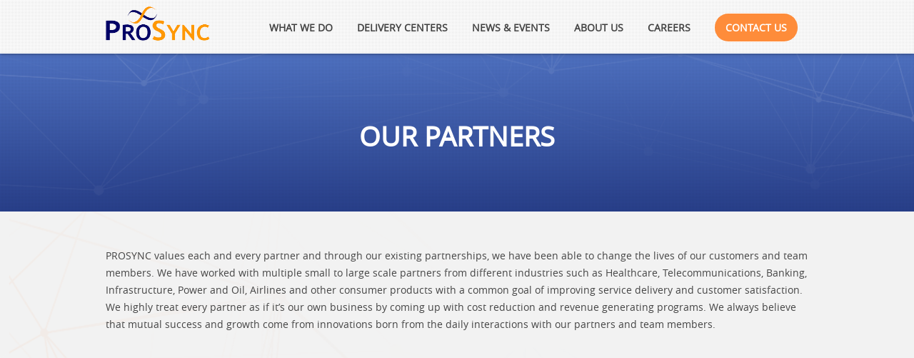

--- FILE ---
content_type: text/html; charset=UTF-8
request_url: https://www.prosync.com.ph/page/our-partners
body_size: 12620
content:
    
  <!DOCTYPE html>
  <html lang="en">
  <head class="no-js">
    <meta charset="UTF-8">
    <meta http-equiv="X-UA-Compatible" content="IE=edge">
    <meta name="viewport" content="width=device-width, initial-scale=1, user-scalable=no">
    <title>Our Partners - Prosync</title>
    <meta name="description" content="">
    <meta name="keywords" content="">


    <link rel="stylesheet" href="https://www.prosync.com.ph/css/normalize.css">
    <link rel="stylesheet" href="https://www.prosync.com.ph/css/slick.min.css">
    <link rel="stylesheet" href="https://www.prosync.com.ph/css/datepicker.min.css">
    <link rel="stylesheet" href="https://www.prosync.com.ph/fonts/stylesheet.css">
    <link rel="stylesheet" href="https://www.prosync.com.ph/css/style.css">

    <link rel="stylesheet" href="https://cdn.vanadcloud.com/chat/1.9/css/style.min.css">
    <script src="https://cdn.vanadcloud.com/chat/1.9/js/script.min.js"></script>
    <script src='https://www.google.com/recaptcha/api.js'></script>
    <!--[if lte IE 9]>

    <link rel="stylesheet" href="css/iefix.css">

    <script src="http://html5shiv.googlecode.com/svn/trunk/html5.js"></script>

  <![endif]-->
   <script type="text/javascript">
      window.App = {
        "baseUrl" : "https://www.prosync.com.ph/",
        "removeDOM" : "",
      };

    </script>


  <script async src="https://www.googletagmanager.com/gtag/js?id=UA-110663083-1"></script>
  <script>
    window.dataLayer = window.dataLayer || [];
    function gtag(){dataLayer.push(arguments);}
    gtag('js', new Date());

    gtag('config', 'UA-110663083-1');
  </script>

</head>



<body  >
       <script type="text/javascript">

            document.addEventListener("DOMContentLoaded", function () {
                alohaWebChat = new AlohaWebChat({
                    server: 'https://chat.prosync.com.ph/v2',
                    chatbox: 'smits_prosyncwebchat',
                    debug: false,
                    chat_obj: 'aloha_chat_div_test_object',
                    tags: ['tag1', 'tag2', 'currenturl: https://www.website.com'],
                    labels: {
                        'title': 'Live chat',
                        'close_tooltip': 'Close',
                        'minimize_tooltip': 'Collapse',
                        'maximize_tooltip': 'Expand',
                        'send_button_label': 'Send'
                    }
                });

                alohaWebChat.startAlohaWebChat('Acme user', 'acme@vanadgroup.com');
                alohaWebChat.settags(['tag3', 'tag4', 'newurl: ' + window.location.href]);
            });
        </script>
  <figure class="overlay">
            <div class="container-mobile-width flex" id="dataprivacy">
              <div class="overlay-content data-privacy">
                  <header>We have an updated <span>Privacy Statement</span></header>
                  <p>Please read this Privacy Statement carefully to understand how we treat Personal Data. Should you have any questions and/or concerns regarding this Privacy Statement, PROSYNC&rsquo;s use of your Personal Data and the Collected Data, or your rights in relation thereto under the Data Privacy Act of 2012, please do not hesitate to contact the PROSYNC Data Protection Officer at the following: prosyncdpo@prosync.sanmiguel.com.ph and (+632) 632-2273.</p>
                  <p>Click <a href="../../../page/privacy-statement">here </a>to read the Privacy Statement in full.</p>
                  <label class="check-group"><input id="check_agree" type="checkbox" /><span class="input-check"><i></i></span> <b>I accept the terms in the San Miguel Corporation PRIVACY STATEMENT.</b> </label>
                  <p class="error">Please check the checkbox above.</p>
                  <p class="text-center"><a href="#" class="btn" id="agree_btn_com">I Agree</a></p>
              </div>
             </div>
      
  </figure>
  <header class="main-header">
    <div class="container-fluid-width"><a href="https://www.prosync.com.ph/" class="logo"><img src="https://www.prosync.com.ph/img/prosync-logo.png"></a>
      <div class="toggle"><span> </span></div>
      <div class="main-nav">

                  <span class="nav-item ">

            <a href="https://www.prosync.com.ph/page/what-we-do" target = "_blank" class="nav-main-link icon-nav">What we do</a>


            <div class="dropdown">                

                  <a href="https://www.prosync.com.ph/page/contact-center" target = "" class = "">Contact Center</a>




                                

                  <a href="https://www.prosync.com.ph/page/payroll-services" target = "" class = "">Payroll Services</a>




                                

                  <a href="https://www.prosync.com.ph/page/finance-accounting" target = "" class = "">Finance & Accounting</a>




                                

                  <a href="https://www.prosync.com.ph/page/document-scanning" target = "" class = "">Document Scanning</a>




                                

                  <a href="https://www.prosync.com.ph/page/back-office-services" target = "" class = "">Back Office Services</a>




                                

                  <a href="https://www.prosync.com.ph/page/learning-services" target = "" class = "">Learning Services</a>




                </div>             </span>
                  <span class="nav-item ">

            <a href="https://www.prosync.com.ph/page/ortigas-center" target = "" class="nav-main-link delivery-control">Delivery Centers</a>


            <div class="dropdown">                <span>Why Philippines</span><div class= "dropdown">                        <a href="https://www.prosync.com.ph/page/ortigas-center" target = ""  class = "">Ortigas Center</a>



                        </div><div class= "dropdown">                        <a href="https://www.prosync.com.ph/page/eastwood-city" target = ""  class = "">Eastwood City</a>



                        </div><div class= "dropdown">                        <a href="https://www.prosync.com.ph/page/iloilo-city" target = ""  class = "">Iloilo City</a>



                        </div></div>             </span>
                  <span class="nav-item ">

            <a href="https://www.prosync.com.ph/page/news-and-events" target = "" class="nav-main-link ">News & Events</a>


                      </span>
                  <span class="nav-item ">

            <a href="https://www.prosync.com.ph/page/about-us" target = "" class="nav-main-link ">About us</a>


            <div class="dropdown">                <span>Our Story</span><div class= "dropdown">                        <a href="https://www.prosync.com.ph/page/about-prosync" target = ""  class = "">About Prosync</a>



                        </div><div class= "dropdown">                        <a href="http://www.sanmiguel.com.ph/" target = "_blank"  class = "">About San Miguel</a>



                        </div><div class= "dropdown">                        <a href="http://smits.com.ph/" target = "_blank"  class = "">About SMITS</a>



                        </div>                

                  <a href="https://www.prosync.com.ph/page/our-partners" target = "_blank" class = "">Our Partners</a>




                                <span>Our Culture</span><div class= "dropdown">                        <a href="https://www.prosync.com.ph/page/malasakit" target = ""  class = "">Malasakit</a>



                        </div></div>             </span>
                  <span class="nav-item ">

            <a href="https://www.prosync.com.ph/page/careers" target = "" class="nav-main-link ">Careers</a>


                      </span>
                <a href="https://www.prosync.com.ph/page/contact-us" class="nav-item btn btn-main">Contact Us</a>
      </div>

    </header>

    <div class="chatbot chatbot-action has-trigger">
      <div class="chatbot-pop" style="height: 465px;">
        <!-- <header>  -->

<!--       <div class="img-container">
        <div class="img-box"><img src="#"></div><span>John Doe</span>
      </div>
      <p>Hi there! So we’re away right now, but if you leave us a message we’ll get back to you soon.</p><i class="close material-icons">&#xE5CD;</i>
    </header>
    <div class="chatbot-message"><span contenteditable></span></div>
    <footer><a class="btn btn-text">Leave Message</a></footer> -->

    <embed src="https://112.199.123.180/webchatasp/" style="height: 100%;width: 100%;padding-left: 21px;">
    </div>
    <img src="https://www.prosync.com.ph/img/icons/icons-chat.png">
    <div class="chatbot-invite"><span>Want to know us more?</span><b>Let's chat!</b></div>
  </div>
  <div class="main-section edrtest">

    
        

          <section class="content-section hero-banner">
            <div class="img-container"></div>
            <div class="container-fluid-width">
                              <h2>Our Partners</h2>
                                       
        </div>
      </section>
      




    <div class="content-section">
        <div class="container-fluid-width clearfix">
           <p>PROSYNC values each and every partner and through our existing partnerships, we have been able to change the lives of our customers and team members. We have worked with multiple small to large scale partners from different industries such as Healthcare, Telecommunications, Banking, Infrastructure, Power and Oil, Airlines and other consumer products with a common goal of improving service delivery and customer satisfaction. We highly treat every partner as if it&rsquo;s our own business by coming up with cost reduction and revenue generating programs. We always believe that mutual success and growth come from innovations born from the daily interactions with our partners and team members.</p></div>
</div>









  <!--div class="content-footer center">
    <div class="container-fluid-width">

      <h3 class="chatbot-action">Want to know us more? <a href="#" class="btn btn-main">Let's chat! </a></h3>
    </div>
  </div-->

  

    <div class="content-footer dataprivacy-footer center">
      <div class="container-fluid-width">
        <p>We have updated our Data Policy. Click <a href="https://www.prosync.com.ph/page/privacy-statement">here </a>to learn more.<a href="#" class="btn btn-main agree_success">I Agree</a></p>
      </div>
    </div>
  

<div id="aloha_chat_div_test_object"></div>

<footer class="main-footer">
  <div class="container-fluid-width row">

    <div class="col-4 tab-col-6 mob-col-12"><header>About Us</header>
<p><span>Process Synergy Inc. (PROSYNC) is San Miguel Corporation&rsquo;s Business Processing Outsourcing (BPO) company and shared services partner. PROSYNC is also a wholly owned subsidiary of SMITS, the I.T. company of San Miguel Corporation.</span></p>
<div class="btn-group"><a href="#" class="btn btn-sub orange">Get Started</a></div>
</div>
<div class="col-4 tab-col-6 mob-col-12"><header>Contact Us</header>
<p>2/F San Miguel Properties Center, 7 Saint Francis St., Mandaluyong City, Metro Manila PH 1550 Telephone No.: +63.2.632.CARE</p>
<div class="btn-group"><a href="../../../page/contact-us" class="btn btn-sub orange">Contact Us</a></div>
</div>
<div class="col-4 tab-col-12">
<p><b>Sales Inquiry</b>inquiry@prosync.sanmiguel.com.ph   <br /><b>Careers</b>recruitment@prosync.sanmiguel.com.ph</p>
<div class="btn-group social-media"><b>Follow us on: </b><a href="https://www.facebook.com/prosync.com.ph/" class="icon icon-fb"> </a><a href="#" class="icon icon-twitter"> </a><a href="#" class="icon icon-li"></a></div>
</div>
<div class="col-12 clearfix">
<div class="pull-left"><span>&copy; Copyright 2017 Process Synergy Inc., All rights reserved</span><i>|</i><a href="../../../page/privacy-statement">Privacy Statement</a><i>|</i><a href="#">Legal Notice</a></div>
<div class="pull-right footer-logo"><a href="http://www.sanmiguel.com.ph/"><img src="../../../img/smc-logo.png" /></a><a href="../../../page/about-prosync"><img src="../../../img/smits-logo.png" /></a></div>
</div>

  </div>
</footer>
</div>

<script src="https://www.prosync.com.ph/inc/js/jquery-1.12.1.min.js"></script>
<script src="https://www.prosync.com.ph/inc/js/jquery-confirm.js"></script>
<script src="https://www.prosync.com.ph/inc/js/datepicker.min.js"></script>
<script src="https://www.prosync.com.ph/inc/js/datepicker.en.js"></script>
<script src="https://www.prosync.com.ph/inc/js/slick.min.js"></script>
<script src="https://www.prosync.com.ph/inc/js/script.js"></script>

</body>

</html>


--- FILE ---
content_type: text/css
request_url: https://www.prosync.com.ph/css/style.css
body_size: 61258
content:
html,body{height:100%;width:100%;color:#454545}body{font-family:"open_sansregular",Calibri,sans-serif;font-size:14px}p,li{line-height:1.75}p b,li b{font-weight:bold}ol ol,ul ol,ol ul,ul ul{margin:30px 0}ol ul,ul ul{list-style-type:disc}ol ul ul,ul ul ul{list-style-type:circle}ol ul ul ul,ul ul ul ul{list-style-type:square}.pull-left{float:left}.pull-right{float:right}.clearfix:after,.clearfix:before,.row:after,.row:before{content:'';display:block;clear:both;height:0}.material-icons{vertical-align:middle}.slick-slide{outline:none}.logo{display:block;height:inherit;float:left;margin-left:-12px}.logo img{height:inherit;width:auto}.btn{display:inline-block;background-color:#fe8c3a;padding:10px 50px;color:white;font-weight:600;border:0;-webkit-border-radius:25px;border-radius:25px}.btn:hover{background-color:#fe7d21;text-decoration:none}.btn.btn-sub{background-color:transparent;border:1px solid #454545;color:#454545}.btn.btn-sub:hover{background-color:#5073c4;color:white}.btn.btn-sub.white{border-color:white;color:white}.btn.btn-sub.white:hover{background-color:white;color:#5073c4}.btn.btn-sub.orange{border-color:#fe8c3a;color:#fe8c3a}.btn.btn-sub.orange:hover{background-color:#fe8c3a;color:white}.btn.btn-text{background-color:transparent;color:#fe8c3a;padding:15px}.pagination{text-align:left;margin-left:-5px;margin-right:-5px;margin-top:15px}.pagination a{padding:7.5px 12.5px;display:inline-block;margin:5px;color:white;background-color:#5073c4;-webkit-border-radius:3px;border-radius:3px}.pagination a:hover{text-decoration:none;background-color:#395aa8}.pagination a.back,.pagination a.next{padding:7.5px 17.5px}.pagination a.active{background-color:#fe8c3a}.pagination a.disabled{background-color:#bfbfbf}.col-1,.col-2,.col-3,.col-4,.col-5,.col-6,.col-7,.col-8,.col-9,.col-10,.col-11,.col-12{float:left;padding:7.5px}.col-1{width:8.33%}.col-2{width:16.66%}.col-3{width:25.00%}.col-4{width:33.33%}.col-5{width:41.66%}.col-6{width:50.00%}.col-7{width:58.33%}.col-8{width:66.66%}.col-9{width:75.00%}.col-10{width:83.33%}.col-11{width:91.66%}.col-12{width:100%}.row{margin-left:-7.5px;margin-right:-7.5px;padding:0}input:not(.btn),textarea,select{font-family:"Open Sans",Calibri,sans-serif;color:#454545;outline:none;display:block;border:0;width:100%;-webkit-border-radius:5px;border-radius:5px;height:40px;padding:5px 10px;font-size:1em}select{padding:5px 7px}textarea{resize:none;height:130px}.container-full{padding:30px}.container-full.full-content{min-height:100%;min-height:calc(100% - 59px);height:auto}.container-fluid-width{padding:30px 20px 50px;width:80%;min-width:1004px;max-width:1300px;margin:0 auto}.container-mobile-width{padding:30px 20px 50px;width:550px;max-width:100%;margin:0 auto;height:100%}.container-mobile-width.flex{display:block;-ms-display:flex;display:flex;align-items:center}.floatinglabel-form .form-msg{display:none;color:red}.floatinglabel-form .form-group{position:relative;margin-bottom:25px;display:block}.floatinglabel-form .form-group input:not(.btn),.floatinglabel-form .form-group select,.floatinglabel-form .form-group textarea{padding:0;text-align:left;border-bottom:1px solid #dbdbdb;position:relative;z-index:1;-webkit-border-radius:0;border-radius:0}.floatinglabel-form .form-group input:not(.btn):focus,.floatinglabel-form .form-group select:focus,.floatinglabel-form .form-group textarea:focus{border-color:#fe8c3a}.floatinglabel-form .form-group input:not(.btn):focus+span,.floatinglabel-form .form-group select:focus+span,.floatinglabel-form .form-group textarea:focus+span{color:#fe8c3a;top:-10px;font-size:12px}.floatinglabel-form .form-group span{position:absolute;z-index:2;left:0px;top:10px;color:#c6c6c6;font-size:14px;-webkit-transition:color 150ms cubic-bezier(0.4, 0, 0.2, 1),font-size 150ms cubic-bezier(0.4, 0, 0.2, 1),top 150ms cubic-bezier(0.4, 0, 0.2, 1);-moz-transition:color 150ms cubic-bezier(0.4, 0, 0.2, 1),font-size 150ms cubic-bezier(0.4, 0, 0.2, 1),top 150ms cubic-bezier(0.4, 0, 0.2, 1);-o-transition:color 150ms cubic-bezier(0.4, 0, 0.2, 1),font-size 150ms cubic-bezier(0.4, 0, 0.2, 1),top 150ms cubic-bezier(0.4, 0, 0.2, 1);transition:color 150ms cubic-bezier(0.4, 0, 0.2, 1),font-size 150ms cubic-bezier(0.4, 0, 0.2, 1),top 150ms cubic-bezier(0.4, 0, 0.2, 1)}.floatinglabel-form .form-group .error-msg{margin:5px 0 0;font-size:12px;color:red;opacity:0;margin-bottom:5px}.floatinglabel-form .form-group.full{width:100%}.floatinglabel-form .form-group.error span,.floatinglabel-form .form-group.changed span{top:-10px;font-size:12px}.floatinglabel-form .form-group.changed span{color:#fe8c3a}.floatinglabel-form .form-group.error .error-msg{display:block;opacity:1}.floatinglabel-form .form-group.error input,.floatinglabel-form .form-group.error select,.floatinglabel-form .form-group.error textarea{border-color:#fcc}.floatinglabel-form .form-group.error input:focus+span,.floatinglabel-form .form-group.error select:focus+span,.floatinglabel-form .form-group.error textarea:focus+span{color:red}.floatinglabel-form .form-group.error span{color:red}.floatinglabel-form.form-error .form-msg{display:block}.radio-group{text-align:left}.radio-group label{margin-left:5px;display:inline-block;vertical-align:middle}.radio-group label i{position:relative;font-style:normal;padding-left:22px}.radio-group label i:before{left:0;top:3px;content:'';position:absolute;height:10px;width:10px;display:inline-block;background-color:white;border:2px solid #c6c6c6;-webkit-border-radius:100%;border-radius:100%}.radio-group label input{display:inline-block;vertical-align:middle;height:auto;width:auto;display:none}.radio-group label input:checked+i:before{background-color:#fe8c3a;border:2px solid #fe8c3a}.text-center{text-align:center}.article-container .img-container{margin-bottom:25px}.article-container .img-container.img-full img{width:100%}.fixed-bg{background-attachment:fixed;background-size:cover;background-position:0 0}.push-top{margin-top:2em}.table{width:100%}.table tr td,.table tr th{padding:15px}.tablet-below{display:none}.tablet-above{display:block}a{color:#fe8c3a;text-decoration:none}a:hover{text-decoration:underline}.overlay{margin:0;position:fixed;bottom:0;right:0;left:0;top:0;opacity:0;display:none;background-color:rgba(0,0,0,0.5);-webkit-transition:opacity 150ms cubic-bezier(0.4, 0, 0.2, 1);-moz-transition:opacity 150ms cubic-bezier(0.4, 0, 0.2, 1);-o-transition:opacity 150ms cubic-bezier(0.4, 0, 0.2, 1);transition:opacity 150ms cubic-bezier(0.4, 0, 0.2, 1);z-index:99}.overlay.block{display:block}.overlay.active{opacity:1}.overlay.cover-all{z-index:101}.overlay .container-fluid-width{padding:100px 20px;height:100%}.overlay .overlay-content{height:100%;position:relative}.overlay .close{position:absolute;top:-35px;right:-35px;color:#fe8c3a;cursor:pointer;font-size:32px}.overlay .close:hover{text-decoration:none}.test-parent{width:100%;height:100%}.test-canvas{background-color:gray}body{background-color:#f2f2f2;min-height:100%}body.no-scroll{overflow:hidden}.dev-hide{display:none !important}.overlay .data-privacy{height:auto;min-width:510px;min-height:430px;max-width:100%}.data-privacy{background-color:white;padding:35px;height:auto;font-size:13px;text-align:center}.data-privacy header{font-size:22px;font-weight:600;text-align:center;margin-bottom:1em}.data-privacy .check-group{position:relative;display:block;margin-bottom:2em}.data-privacy .check-group input{display:none}.data-privacy .check-group span{border:2px solid #fe8c3a;width:21px;height:21px;display:inline-block;vertical-align:middle;left:0;top:0px;position:relative;margin-right:5px;-webkit-user-select:none;-moz-user-select:none;-ms-user-select:none}.data-privacy .check-group span i{position:absolute;background:none;left:-2px;top:-2px;color:transparent;font-size:14px;font-weight:bold;height:21px;width:21px}.data-privacy .check-group b{font-weight:normal}.data-privacy .check-group input:checked+span{background-color:#fe8c3a}.data-privacy .check-group input:checked+span i{color:white;background:url("../img/icons/checkbox-icon.jpg") no-repeat center}.data-privacy .text-center:last-child{margin:0}.data-privacy .btn{background-color:#fe8c3a;width:200px;max-width:100%;padding:10px}.data-privacy .error{color:#fe8c3a;text-align:center;font-size:12px;display:none}.data-privacy.error .error{display:block}.data-privacy.error .check-group span{border-color:#fe8c3a}.data-privacy.error .check-group input:checked+span{border-color:#32446f}.chatbot{cursor:pointer;position:fixed;padding:15px 25px;width:105px;color:white;z-index:100;right:25px;bottom:25px;padding-left:80px;background-color:#fe8c3a;-moz-box-shadow:5px 5px 15px rgba(0,0,0,0.25);-webkit-box-shadow:5px 5px 15px rgba(0,0,0,0.25);box-shadow:5px 5px 15px rgba(0,0,0,0.25);-webkit-border-radius:10px;border-radius:10px;-webkit-transition:width 250ms cubic-bezier(0.4, 0, 0.2, 1);-moz-transition:width 250ms cubic-bezier(0.4, 0, 0.2, 1);-o-transition:width 250ms cubic-bezier(0.4, 0, 0.2, 1);transition:width 250ms cubic-bezier(0.4, 0, 0.2, 1)}.chatbot img{position:absolute;left:25px}.chatbot .chatbot-invite{-webkit-transition:width 250ms cubic-bezier(0.4, 0, 0.2, 1);-moz-transition:width 250ms cubic-bezier(0.4, 0, 0.2, 1);-o-transition:width 250ms cubic-bezier(0.4, 0, 0.2, 1);transition:width 250ms cubic-bezier(0.4, 0, 0.2, 1);overflow:hidden;width:0;white-space:nowrap}.chatbot .chatbot-invite span,.chatbot .chatbot-invite b{display:block;font-size:14px}.chatbot:hover{width:270px;background-color:#fe7d21}.chatbot:hover .chatbot-invite{width:165px}.chatbot.has-trigger{bottom:-70px}.chatbot-action .chatbot-pop{position:absolute;width:400px;background-color:white;bottom:100px;right:0;text-align:left;-webkit-transform:scale(0);-moz-transform:scale(0);-ms-transform:scale(0);-o-transform:scale(0);transform:scale(0);-webkit-border-radius:20px;border-radius:20px;-moz-box-shadow:0px 10px 20px rgba(0,0,0,0.15);-webkit-box-shadow:0px 10px 20px rgba(0,0,0,0.15);box-shadow:0px 10px 20px rgba(0,0,0,0.15);-webkit-transition:transform 150ms cubic-bezier(0.4, 0, 0.2, 1);-moz-transition:transform 150ms cubic-bezier(0.4, 0, 0.2, 1);-o-transition:transform 150ms cubic-bezier(0.4, 0, 0.2, 1);transition:transform 150ms cubic-bezier(0.4, 0, 0.2, 1)}.chatbot-action .chatbot-pop header{height:115px;background-color:#7692d1;position:relative;border-top-left-radius:20px;border-top-right-radius:20px;padding:55px 20px 25px}.chatbot-action .chatbot-pop header .img-container{position:absolute;top:-20px;left:20px;background:none}.chatbot-action .chatbot-pop header .img-container:before,.chatbot-action .chatbot-pop header .img-container:after{display:none}.chatbot-action .chatbot-pop header .img-container .img-box{display:inline-block;vertical-align:middle;height:65px;width:65px;border:2px solid white;text-align:center;background-color:#d2d2d2;-webkit-border-radius:100%;border-radius:100%}.chatbot-action .chatbot-pop header .img-container .img-box img{width:100%;display:none}.chatbot-action .chatbot-pop header .img-container span{display:inline-block;vertical-align:middle;margin-left:10px;margin-top:15px;font-size:18px;font-weight:bold}.chatbot-action .chatbot-pop header p{margin:0;font-size:13px}.chatbot-action .chatbot-pop header i{cursor:pointer;position:absolute;right:20px;top:8px}.chatbot-action .chatbot-pop .chatbot-message{color:#5f5f5f}.chatbot-action .chatbot-pop .chatbot-message span{padding:20px;display:block;max-height:120px;overflow:auto;font-size:12px}.chatbot-action .chatbot-pop .chatbot-message span:before{content:'Enter your message';color:#ababab;display:inline-block}.chatbot-action .chatbot-pop .chatbot-message span:focus{outline:none}.chatbot-action .chatbot-pop .chatbot-message span.changed:before,.chatbot-action .chatbot-pop .chatbot-message span:focus:before{display:none}.chatbot-action .chatbot-pop footer{text-align:right}.chatbot-action.active .chatbot-pop{-webkit-transform:scale(1);-moz-transform:scale(1);-ms-transform:scale(1);-o-transform:scale(1);transform:scale(1)}.flex-container{height:100%;min-height:100%;display:flex;width:100%}.flex-container.v-centered{display:flex;align-items:center;justify-content:center}.flex-container .flex-content{width:100%}.main-header{position:fixed;z-index:100;width:100%;background:white url("../img/background/header-pattern.jpg");height:75px;-moz-box-shadow:0 0 5px rgba(0,0,0,0.5);-webkit-box-shadow:0 0 5px rgba(0,0,0,0.5);box-shadow:0 0 5px rgba(0,0,0,0.5)}.main-header .container-fluid-width{position:relative;height:inherit;padding:0 20px}.header-dropdown{position:relative}.header-dropdown:before,.header-dropdown:after{content:'';display:block;width:2px;height:10px;background-color:white;position:absolute;right:20px;top:50%;z-index:6}.header-dropdown:before{-webkit-transform:translate(0, -50%) rotate(-45deg);-moz-transform:translate(0, -50%) rotate(-45deg);-ms-transform:translate(0, -50%) rotate(-45deg);-o-transform:translate(0, -50%) rotate(-45deg);transform:translate(0, -50%) rotate(-45deg);right:26px}.header-dropdown:after{-webkit-transform:translate(0, -50%) rotate(45deg);-moz-transform:translate(0, -50%) rotate(45deg);-ms-transform:translate(0, -50%) rotate(45deg);-o-transform:translate(0, -50%) rotate(45deg);transform:translate(0, -50%) rotate(45deg)}.header-dropdown>.active{padding:15px;border:2px solid #2f4068;background-color:#32446f;position:relative;z-index:5;cursor:pointer;text-transform:uppercase;font-size:16px;font-weight:bold;letter-spacing:1px;-moz-box-shadow:0 5px 5px rgba(0,0,0,0.15);-webkit-box-shadow:0 5px 5px rgba(0,0,0,0.15);box-shadow:0 5px 5px rgba(0,0,0,0.15)}.header-dropdown .list .active{display:none}.header-dropdown .list a{background-color:white;display:block;position:absolute;right:0;left:0;padding:15px;z-index:1;bottom:-5px;-webkit-transform:scale(0.98);-moz-transform:scale(0.98);-ms-transform:scale(0.98);-o-transform:scale(0.98);transform:scale(0.98);-moz-box-shadow:0 1px 1px rgba(0,0,0,0.15);-webkit-box-shadow:0 1px 1px rgba(0,0,0,0.15);box-shadow:0 1px 1px rgba(0,0,0,0.15);-webkit-transition:transform 200ms cubic-bezier(0.4, 0, 0.2, 1) 150ms,bottom 300ms cubic-bezier(0.4, 0, 0.2, 1);-moz-transition:transform 200ms cubic-bezier(0.4, 0, 0.2, 1) 150ms,bottom 300ms cubic-bezier(0.4, 0, 0.2, 1);-o-transition:transform 200ms cubic-bezier(0.4, 0, 0.2, 1) 150ms,bottom 300ms cubic-bezier(0.4, 0, 0.2, 1);transition:transform 200ms cubic-bezier(0.4, 0, 0.2, 1) 150ms,bottom 300ms cubic-bezier(0.4, 0, 0.2, 1)}.header-dropdown .list a:nth-child(1){z-index:4}.header-dropdown .list a:nth-child(2){z-index:3}.header-dropdown .list a:nth-child(3){z-index:2}.header-dropdown .list a:nth-child(4){z-index:1}.header-dropdown.drop .list a{-webkit-transform:scale(1) !important;-moz-transform:scale(1) !important;-ms-transform:scale(1) !important;-o-transform:scale(1) !important;transform:scale(1) !important}.main-nav{position:absolute;height:inherit;right:20px;top:0;font-size:14px;color:#5073c4;-webkit-transition:none;-moz-transition:none;-o-transition:none;transition:none}.main-nav a{color:#454545}.main-nav a.btn{color:white}.nav-item{display:inline-block;vertical-align:middle;padding:29px 0;margin:0 15px;text-transform:uppercase;font-weight:600;position:relative}.nav-item:hover{text-decoration:none}.nav-item.btn{padding:10px 15px}.nav-item .nav-main-link{padding:27px 0}.nav-item .dropdown{display:none;position:absolute;text-transform:none;background-color:#32446f;top:75px;left:50%;width:175px;-webkit-transform:translate(-50%, 0);-moz-transform:translate(-50%, 0);-ms-transform:translate(-50%, 0);-o-transform:translate(-50%, 0);transform:translate(-50%, 0);-moz-box-shadow:0 0 35px 0px rgba(0,0,0,0.25);-webkit-box-shadow:0 0 35px 0px rgba(0,0,0,0.25);box-shadow:0 0 35px 0px rgba(0,0,0,0.25)}.nav-item .dropdown:before{content:'';display:block;position:absolute;height:0;width:0;border-width:0 10px 15px 10px;border-style:solid;border-color:transparent transparent #32446f transparent;top:-15px;left:50%;margin-left:-10px}.nav-item .dropdown a,.nav-item .dropdown span{font-size:13px;font-weight:500;color:white;display:block;padding:9px 15px;border-top:1px solid #1a243a}.nav-item .dropdown a:hover{background-color:#fe8c3a}.nav-item .dropdown .dropdown{position:relative;background-color:#2a395d;top:0;left:0;width:auto;-webkit-transform:none;-moz-transform:none;-ms-transform:none;-o-transform:none;transform:none;-moz-box-shadow:none;-webkit-box-shadow:none;box-shadow:none}.nav-item .dropdown .dropdown:before{display:none}.nav-item .dropdown .dropdown a,.nav-item .dropdown .dropdown span{padding-left:25px;font-size:13px}.nav-item:hover a{text-decoration:none}.nav-item:hover .dropdown{display:block}.nav-item.active.nav-main-link,.nav-item.active .nav-main-link{color:#fe8c3a}.nav-item .icon-nav+.dropdown{width:225px}.nav-item .icon-nav+.dropdown a{position:relative;padding-left:40px}.nav-item .icon-nav+.dropdown a:before{content:'';height:15px;width:30px;display:block;background:url("../img/prosync-logo-icon.png") no-repeat;background-size:contain;position:absolute;left:8px;top:12px}.main-section{padding-top:75px;min-height:100%}.main-section .center{text-align:center}.main-section .left{text-align:left}.main-section .right{text-align:right}.content-section{min-height:calc(100vh - 75px);position:relative;overflow-x:hidden}.content-section .container-fluid-width{padding:50px 20px 70px}.content-section .container-fluid-width.no-padding{margin-top:-115px;padding:0px 20px 50px;padding-right:20px;padding-left:20px}.content-section .container-fluid-width{position:relative;min-height:calc(100vh - 75px)}.content-section .container-fluid-width>img{max-width:100%}.content-section .flex-container{min-height:calc(100vh - 75px - 170px)}.content-section.has-divider{padding-bottom:12.5%}.content-section.has-divider .container-fluid-width{padding-bottom:0;min-height:0}.content-section.has-divider:after{content:'';background:url("../img/background/has-divider-bg.png") bottom no-repeat;background-size:100%;display:block;padding-bottom:22%;width:100%;position:absolute;bottom:0;z-index:0}.content-section.is-white{background-color:white}.content-section.has-img .has-img-bg{width:500px;position:absolute}.content-section.has-img .has-img-bg.centered{top:50%;-webkit-transform:translate(0, -50%);-moz-transform:translate(0, -50%);-ms-transform:translate(0, -50%);-o-transform:translate(0, -50%);transform:translate(0, -50%)}.content-section.has-img .has-img-bg.bottom{bottom:0}.content-section.has-img.img-left .container-fluid-width{padding-left:500px}.content-section.has-img.img-left .has-img-bg{left:-100px}.content-section.has-img.img-right .container-fluid-width{padding-right:500px}.content-section.has-img.img-right .container-fluid-width.no-padding{padding-right:20px;padding-bottom:15px}.content-section.has-img.img-right .has-img-bg{right:-100px}.content-section.height-min{overflow:hidden;min-height:300px}.content-section.height-min .container-fluid-width,.content-section.height-min .flex-container{min-height:300px}.content-section.height-auto{min-height:auto}.content-section.height-auto .container-fluid-width,.content-section.height-auto .flex-container{min-height:auto}.content-section h2{color:#fe8c3a;font-size:36px;margin:0 0 20px}.content-section h3{font-size:28px;color:#fe8c3a;font-weight:normal;margin:15px 0}.content-section p,.content-section li{margin:0 0 30px}.content-section ul,.content-section ol{margin:15px 0}.content-footer{background:#5073c4;color:white;min-height:auto;position:relative}.content-footer:after{content:'';display:block;position:absolute;bottom:0;right:0;left:0;top:0;z-index:0;background:url("../img/background/footer-background.png") no-repeat top center;background-size:100%}.content-footer .img-container,.content-footer canvas{position:absolute;bottom:0;right:0;left:0;top:0}.content-footer .img-container{z-index:1;background:#4f5d87;background:-moz-linear-gradient(top, #5073c4 0%, #233f74 100%);background:-webkit-linear-gradient(top, #5073c4 0%, #233f74 100%);background:linear-gradient(to bottom, #5073c4 0%, #233f74 100%);filter:progid:DXImageTransform.Microsoft.gradient( startColorstr='#5073c4', endColorstr='#233f74',GradientType=0 )}.content-footer .img-container:before,.content-footer .img-container:after{z-index:2;content:'';display:block;position:absolute;bottom:0;right:0;left:0;top:0}.content-footer .img-container:before{background:url("../img/background/banner-pattern.png")}.content-footer canvas{z-index:2}.content-footer .offset-div{position:absolute;right:0;width:500px;top:50%;text-align:right;-webkit-transform:translate(0, -50%);-moz-transform:translate(0, -50%);-ms-transform:translate(0, -50%);-o-transform:translate(0, -50%);transform:translate(0, -50%)}.content-footer .offset-div .offset-item{background:#626cd9;background:-moz-linear-gradient(-45deg, #626cd9 0%, #4783e8 100%);background:-webkit-linear-gradient(-45deg, #626cd9 0%, #4783e8 100%);background:linear-gradient(135deg, #626cd9 0%, #4783e8 100%);filter:progid:DXImageTransform.Microsoft.gradient( startColorstr='#626cd9', endColorstr='#4783e8',GradientType=1 );position:relative;display:inline-block;padding:25px;margin:25px;height:170px;width:170px;-moz-box-shadow:7px 7px 7px rgba(0,0,0,0.25),14px -14px 2px rgba(99,107,207,0.15);-webkit-box-shadow:7px 7px 7px rgba(0,0,0,0.25),14px -14px 2px rgba(99,107,207,0.15);box-shadow:7px 7px 7px rgba(0,0,0,0.25),14px -14px 2px rgba(99,107,207,0.15);-webkit-transition:padding 350ms cubic-bezier(0.4, 0, 0.2, 1);-moz-transition:padding 350ms cubic-bezier(0.4, 0, 0.2, 1);-o-transition:padding 350ms cubic-bezier(0.4, 0, 0.2, 1);transition:padding 350ms cubic-bezier(0.4, 0, 0.2, 1)}.content-footer .offset-div .offset-item img{display:block;position:relative;z-index:2;width:100%}.content-footer .offset-div .offset-item .link-cover{z-index:3;position:absolute;bottom:0;right:0;left:0;top:0}.content-footer .offset-div .offset-item:before{content:'';display:block;z-index:1;opacity:0.35;position:absolute;bottom:0;right:0;left:0;top:0}.content-footer .offset-div .offset-item.smc:before{background:url("../img/background/smc-bg.jpg") no-repeat center;background-size:cover}.content-footer .offset-div .offset-item.smits:before{background:url("../img/background/smits-bg.jpg") no-repeat center;background-size:cover}.content-footer .container-fluid-width{min-height:auto;padding:50px 20px;position:relative;z-index:4}.content-footer.home{background-image:url("../img/background/footer-background-home.png")}.content-footer.home:after{display:none}.content-footer.home .img-container:after{background:url("../img/background/footer-background-home.png") no-repeat top center;background-size:100%}.content-footer.home .container-fluid-width{padding:70px 500px 70px 20px;padding-right:500px}.content-footer.dataprivacy-footer{background:#32446f}.content-footer.dataprivacy-footer:after{display:none}.content-footer.dataprivacy-footer .container-fluid-width{padding:15px 20px}.content-footer.dataprivacy-footer p{margin:0;font-size:16px}.content-footer.dataprivacy-footer p .btn{padding:5px 20px;font-size:14px;margin-left:10px}.content-footer h2{color:white}.content-footer h3{font-weight:600;font-size:24px;margin:0}.content-footer h3 .btn{margin-top:0px;font-size:20px;margin-left:15px;vertical-align:middle}.content-footer h3 .btn img{margin-left:10px;vertical-align:middle;height:30px}.hero-area,.hero-banner{background:#5073c4 url("../img/background/banner-pattern.png");text-align:center;color:white}.hero-area h2,.hero-banner h2{color:white;text-transform:uppercase;margin:0 0 30px;font-size:38px}.hero-area h2 span,.hero-banner h2 span{font-weight:300;font-size:28px;text-transform:none}.hero-area h2 b,.hero-banner h2 b{font-size:60px}.hero-area .btn,.hero-banner .btn{margin:10px;display:inline-block}.hero-area+.content-section,.hero-banner+.content-section{background:url("../img/background/section-background.png");background-size:cover}.hero-area{overflow:hidden;-webkit-perspective:1000px;perspective:1000px}.hero-area .home-scroll{cursor:pointer;position:absolute;left:50%;bottom:20px;margin:0;font-size:12px;-webkit-transform:translate(-50%, 0);-moz-transform:translate(-50%, 0);-ms-transform:translate(-50%, 0);-o-transform:translate(-50%, 0);transform:translate(-50%, 0)}.hero-area .home-scroll i{display:block;margin-bottom:10px;-webkit-animation:mouse-movement infinite 3s cubic-bezier(0.4, 0, 0.2, 1);-moz-animation:mouse-movement infinite 3s cubic-bezier(0.4, 0, 0.2, 1);-o-animation:mouse-movement infinite 3s cubic-bezier(0.4, 0, 0.2, 1);animation:mouse-movement infinite 3s cubic-bezier(0.4, 0, 0.2, 1)}.hero-area .container-fluid-width{z-index:2;padding:50px 20px 110px}.hero-area .container-fluid-width .flex-container{min-height:calc(100vh - 250px)}.hero-area p{text-transform:uppercase;margin-bottom:35px}.hero-area .img-container{position:absolute;height:150%;width:150%;-webkit-transform:translate(-50%, -50%) rotateX(0deg) rotateY(0deg);-moz-transform:translate(-50%, -50%) rotateX(0deg) rotateY(0deg);-ms-transform:translate(-50%, -50%) rotateX(0deg) rotateY(0deg);-o-transform:translate(-50%, -50%) rotateX(0deg) rotateY(0deg);transform:translate(-50%, -50%) rotateX(0deg) rotateY(0deg);left:50%;top:50%;background:url("../img/background/heroarea-bg.png") no-repeat center;background-size:cover}.hero-area .img-container:before{content:'';display:block;position:absolute;height:100%;width:100%;left:0;top:0;background:url("../img/background/banner-pattern.png") repeat center}.hero-area canvas{position:absolute;height:100%;width:100%;left:50%;top:50%;z-index:1;-webkit-transform:translate(-50%, -50%);-moz-transform:translate(-50%, -50%);-ms-transform:translate(-50%, -50%);-o-transform:translate(-50%, -50%);transform:translate(-50%, -50%)}.hero-banner{min-height:auto;overflow:visible;background:#3f5f82;background:-moz-linear-gradient(top, #5073c4 0%, #29408c 100%);background:-webkit-linear-gradient(top, #5073c4 0%, #29408c 100%);background:linear-gradient(to bottom, #5073c4 0%, #29408c 100%);filter:progid:DXImageTransform.Microsoft.gradient( startColorstr='#5073c4', endColorstr='#29408c',GradientType=0 )}.hero-banner .img-container{position:absolute;bottom:0;right:0;left:0;top:0;z-index:1;background:url("../img/background/banner-pattern.png")}.hero-banner .img-container:before{content:'';display:block;position:absolute;bottom:0;right:0;left:0;top:0;z-index:0;background:url("../img/background/banner-background.png") no-repeat top center;background-size:100%}.hero-banner .container-fluid-width{z-index:2;padding:90px 20px 50px;min-height:auto;width:768px;min-width:0}.hero-banner p{font-size:16px;font-weight:300}.slider{position:relative}.slider .slider-control .left,.slider .slider-control .right{top:50%;position:absolute;cursor:pointer;width:25px;overflow:hidden;-webkit-transform:translate(0, -50%);-moz-transform:translate(0, -50%);-ms-transform:translate(0, -50%);-o-transform:translate(0, -50%);transform:translate(0, -50%)}.slider .slider-control .left img,.slider .slider-control .right img{display:block;width:35px}.slider .slider-control .left{left:-20px}.slider .slider-control .right{right:-20px}.slider .slider-control .right img{margin-left:-10px}.services-slides .slides{width:33%;float:left;padding:15px;position:relative;-webkit-transition:transform 350ms cubic-bezier(0.4, 0, 0.2, 1);-moz-transition:transform 350ms cubic-bezier(0.4, 0, 0.2, 1);-o-transition:transform 350ms cubic-bezier(0.4, 0, 0.2, 1);transition:transform 350ms cubic-bezier(0.4, 0, 0.2, 1);-webkit-perspective:100px;perspective:100px}.services-slides .slides .link-cover{z-index:4;position:absolute;bottom:15px;right:15px;left:15px;top:15px}.services-slides .slides .img-container{position:relative;padding-bottom:67%;overflow:hidden;background-color:#5073c4;-moz-box-shadow:0 0 10px transparent;-webkit-box-shadow:0 0 10px transparent;box-shadow:0 0 10px transparent;-webkit-transition:background 350ms cubic-bezier(0.4, 0, 0.2, 1),box-shadow 350ms cubic-bezier(0.4, 0, 0.2, 1),transform 350ms cubic-bezier(0.4, 0, 0.2, 1);-moz-transition:background 350ms cubic-bezier(0.4, 0, 0.2, 1),box-shadow 350ms cubic-bezier(0.4, 0, 0.2, 1),transform 350ms cubic-bezier(0.4, 0, 0.2, 1);-o-transition:background 350ms cubic-bezier(0.4, 0, 0.2, 1),box-shadow 350ms cubic-bezier(0.4, 0, 0.2, 1),transform 350ms cubic-bezier(0.4, 0, 0.2, 1);transition:background 350ms cubic-bezier(0.4, 0, 0.2, 1),box-shadow 350ms cubic-bezier(0.4, 0, 0.2, 1),transform 350ms cubic-bezier(0.4, 0, 0.2, 1)}.services-slides .slides .img-container img,.services-slides .slides .img-container:before{position:absolute;left:0}.services-slides .slides .img-container:before{content:'';bottom:0;right:0;left:0;top:0;z-index:2;opacity:.5;background:#5073c4;background:-moz-linear-gradient(-45deg, #5073c4 0%, #5073c4 100%);background:-webkit-linear-gradient(-45deg, #5073c4 0%, #5073c4 100%);background:linear-gradient(135deg, #5073c4 0%, #5073c4 100%);filter:progid:DXImageTransform.Microsoft.gradient( startColorstr='$pri-blue', endColorstr='$pri-blue',GradientType=1 );-webkit-transition:background 1500ms cubic-bezier(0.4, 0, 0.2, 1);-moz-transition:background 1500ms cubic-bezier(0.4, 0, 0.2, 1);-o-transition:background 1500ms cubic-bezier(0.4, 0, 0.2, 1);transition:background 1500ms cubic-bezier(0.4, 0, 0.2, 1)}.services-slides .slides .img-container .thumbnail{width:100%;left:0;top:0;z-index:1;opacity:.15}.services-slides .slides .img-container .icon{z-index:3;left:50%;top:50%;width:65px;-webkit-transform:translate(-50%, -50%);-moz-transform:translate(-50%, -50%);-ms-transform:translate(-50%, -50%);-o-transform:translate(-50%, -50%);transform:translate(-50%, -50%)}.services-slides .slides .desc-container{padding:25px}.services-slides .slides .desc-container header{font-size:18px;font-weight:bold;margin-bottom:15px}.services-slides .slides .desc-container p{display:block;display:-webkit-box;height:42px;margin:0 auto;font-size:14px;line-height:1.5;-webkit-line-clamp:2;-webkit-box-orient:vertical;overflow:hidden;text-overflow:ellipsis}.services-slides .slides.active .img-container:before{background:#5073c4;background:-moz-linear-gradient(-45deg, #626cd9 0%, #5073c4 100%);background:-webkit-linear-gradient(-45deg, #626cd9 0%, #5073c4 100%);background:linear-gradient(135deg, #626cd9 0%, #5073c4 100%);filter:progid:DXImageTransform.Microsoft.gradient( startColorstr='#626cd9', endColorstr='$pri-blue',GradientType=1 )}.services-slides .slides.active+.slides .img-container:before{background:#5073c4;background:-moz-linear-gradient(-45deg, #5073c4 0%, #5073c4 100%);background:-webkit-linear-gradient(-45deg, #5073c4 0%, #5073c4 100%);background:linear-gradient(135deg, #5073c4 0%, #5073c4 100%);filter:progid:DXImageTransform.Microsoft.gradient( startColorstr='$pri-blue', endColorstr='$pri-blue',GradientType=1 )}.services-slides .slides.active+.slides+.slides+.slides .img-container:before{background:#5073c4;background:-moz-linear-gradient(-45deg, #5073c4 0%, #626cd9 100%);background:-webkit-linear-gradient(-45deg, #5073c4 0%, #626cd9 100%);background:linear-gradient(135deg, #5073c4 0%, #626cd9 100%);filter:progid:DXImageTransform.Microsoft.gradient( startColorstr='$pri-blue', endColorstr='#626cd9',GradientType=1 )}.services-slides .slides.mouse-active .img-container{-webkit-transition:background 350ms cubic-bezier(0.4, 0, 0.2, 1),box-shadow 350ms cubic-bezier(0.4, 0, 0.2, 1);-moz-transition:background 350ms cubic-bezier(0.4, 0, 0.2, 1),box-shadow 350ms cubic-bezier(0.4, 0, 0.2, 1);-o-transition:background 350ms cubic-bezier(0.4, 0, 0.2, 1),box-shadow 350ms cubic-bezier(0.4, 0, 0.2, 1);transition:background 350ms cubic-bezier(0.4, 0, 0.2, 1),box-shadow 350ms cubic-bezier(0.4, 0, 0.2, 1)}.services-slides .slides:hover .img-container{background-color:#b4b9ed;-moz-box-shadow:0 0 20px rgba(0,0,0,0.25);-webkit-box-shadow:0 0 20px rgba(0,0,0,0.25);box-shadow:0 0 20px rgba(0,0,0,0.25)}.services-list{margin-left:-20px;margin-right:-20px}.services-item{width:33.33%;padding:20px;color:white;text-align:left;float:left;-webkit-perspective:100px;perspective:100px}.services-item .services-container{background-color:#5073c4;padding:30px 100px 90px 35px;overflow:hidden;position:relative;-moz-box-shadow:5px 5px 5px rgba(0,0,0,0.25);-webkit-box-shadow:5px 5px 5px rgba(0,0,0,0.25);box-shadow:5px 5px 5px rgba(0,0,0,0.25)}.services-item .services-container:before{content:'';display:block;z-index:1;position:absolute;bottom:0;right:0;left:0;top:0;background-color:transparent;-webkit-transition:background 150ms cubic-bezier(0.4, 0, 0.2, 1);-moz-transition:background 150ms cubic-bezier(0.4, 0, 0.2, 1);-o-transition:background 150ms cubic-bezier(0.4, 0, 0.2, 1);transition:background 150ms cubic-bezier(0.4, 0, 0.2, 1)}.services-item h3{color:white;position:relative;z-index:2;width:180px;margin:0 0 15px;font-size:22px;min-height:60px;font-weight:bold}.services-item .link-cover{position:absolute;bottom:0;right:0;left:0;top:0;z-index:4}.services-item .img-container{position:absolute;bottom:0;right:0;left:0;top:0;z-index:1;opacity:.15;overflow:hidden;background-color:#dbdbdb}.services-item .img-container img{position:absolute;top:50%;left:50%;min-width:100%;min-height:100%;-webkit-transition:min-height 150ms cubic-bezier(0.4, 0, 0.2, 1),min-width 150ms cubic-bezier(0.4, 0, 0.2, 1);-moz-transition:min-height 150ms cubic-bezier(0.4, 0, 0.2, 1),min-width 150ms cubic-bezier(0.4, 0, 0.2, 1);-o-transition:min-height 150ms cubic-bezier(0.4, 0, 0.2, 1),min-width 150ms cubic-bezier(0.4, 0, 0.2, 1);transition:min-height 150ms cubic-bezier(0.4, 0, 0.2, 1),min-width 150ms cubic-bezier(0.4, 0, 0.2, 1);-webkit-transform:translate(-50%, -50%);-moz-transform:translate(-50%, -50%);-ms-transform:translate(-50%, -50%);-o-transform:translate(-50%, -50%);transform:translate(-50%, -50%)}.services-item .icon-container{position:absolute;right:0px;bottom:-35px;width:150px;z-index:3}.services-item .icon-container img{width:100%}.services-item .desc-container{position:relative;z-index:2}.services-item .desc-container a{padding:5px 0px 6px;color:white;font-size:12px;-webkit-transition:padding 150ms cubic-bezier(0.4, 0, 0.2, 1),border 150ms cubic-bezier(0.4, 0, 0.2, 1);-moz-transition:padding 150ms cubic-bezier(0.4, 0, 0.2, 1),border 150ms cubic-bezier(0.4, 0, 0.2, 1);-o-transition:padding 150ms cubic-bezier(0.4, 0, 0.2, 1),border 150ms cubic-bezier(0.4, 0, 0.2, 1);transition:padding 150ms cubic-bezier(0.4, 0, 0.2, 1),border 150ms cubic-bezier(0.4, 0, 0.2, 1)}.services-item .desc-container a:hover{text-decoration:none}.services-item .desc-container a i{margin-left:10px;font-size:18px;vertical-align:middle;margin-top:-2px}.services-item .desc-container p{display:block;display:-webkit-box;height:58.5px;margin:0 auto;font-size:13px;line-height:1.5;-webkit-line-clamp:3;-webkit-box-orient:vertical;overflow:hidden;text-overflow:ellipsis;margin-bottom:25px}.services-item:hover .services-container:before{background-color:#fe8c3a}.services-item:hover .img-container img{min-height:110%;min-width:110%}.services-item:hover .desc-container a{padding:5px 10px 6px;border:2px solid white}.aboutus-list{margin-left:-20px;margin-right:-20px}.aboutus-item{width:50%;padding:20px;float:left;color:white;text-align:left;position:relative;-webkit-perspective:100px;perspective:100px}.aboutus-item .aboutus-container{background:#5073c4;padding:30px 70px 50px 30px;overflow:hidden;position:relative;-moz-box-shadow:0px 0px 15px 5px rgba(0,0,0,0.25);-webkit-box-shadow:0px 0px 15px 5px rgba(0,0,0,0.25);box-shadow:0px 0px 15px 5px rgba(0,0,0,0.25);-webkit-transition:box-shadow 150ms cubic-bezier(0.4, 0, 0.2, 1);-moz-transition:box-shadow 150ms cubic-bezier(0.4, 0, 0.2, 1);-o-transition:box-shadow 150ms cubic-bezier(0.4, 0, 0.2, 1);transition:box-shadow 150ms cubic-bezier(0.4, 0, 0.2, 1)}.aboutus-item .aboutus-container:before{content:'';display:block;z-index:2;background-color:transparent;-webkit-transition:background-color 150ms cubic-bezier(0.4, 0, 0.2, 1);-moz-transition:background-color 150ms cubic-bezier(0.4, 0, 0.2, 1);-o-transition:background-color 150ms cubic-bezier(0.4, 0, 0.2, 1);transition:background-color 150ms cubic-bezier(0.4, 0, 0.2, 1);position:absolute;bottom:0;right:0;left:0;top:0}.aboutus-item .bg-container{background:#626cd9;background:-moz-radial-gradient(center, ellipse cover, #3b8eef 0%, #626cd9 63%, #626cd9 63%);background:-webkit-radial-gradient(center, ellipse cover, #3b8eef 0%, #626cd9 63%, #626cd9 63%);background:radial-gradient(ellipse at center, #3b8eef 0%, #5073c4 63%, #5073c4 63%);filter:progid:DXImageTransform.Microsoft.gradient( startColorstr='#3b8eef', endColorstr='#5073c4',GradientType=1 );position:absolute;top:0%;left:15%;height:100%;width:100%;z-index:1;padding-bottom:65%}.aboutus-item .link-cover{z-index:4;position:absolute;bottom:0;right:0;left:0;top:0}.aboutus-item .icon-container{position:absolute;right:20px;bottom:-35px;width:150px;z-index:3;opacity:0.35}.aboutus-item .icon-container img{width:100%}.aboutus-item .desc-container{position:relative;z-index:2}.aboutus-item .desc-container p{display:block;display:-webkit-box;height:58.5px;margin:0 auto 40px;font-size:13px;line-height:1.5;-webkit-line-clamp:3;-webkit-box-orient:vertical;overflow:hidden;text-overflow:ellipsis}.aboutus-item .desc-container a{margin-top:10px;padding:10px 0;color:white;font-size:18px;-webkit-transition:padding 150ms cubic-bezier(0.4, 0, 0.2, 1);-moz-transition:padding 150ms cubic-bezier(0.4, 0, 0.2, 1);-o-transition:padding 150ms cubic-bezier(0.4, 0, 0.2, 1);transition:padding 150ms cubic-bezier(0.4, 0, 0.2, 1)}.aboutus-item .desc-container a:hover{text-decoration:none}.aboutus-item .desc-container a i{font-size:22px;margin-left:15px}.aboutus-item h3{color:white;margin:0 0 15px;font-weight:bold;position:relative;z-index:2}.aboutus-item:hover .aboutus-container{-moz-box-shadow:0px 0px 0px 0px transparent;-webkit-box-shadow:0px 0px 0px 0px transparent;box-shadow:0px 0px 0px 0px transparent}.aboutus-item:hover .aboutus-container:before{background-color:#fe8c3a}.aboutus-item:hover .aboutus-container .desc-container a{padding:10px 15px;border:2px solid white}.ourteam-item{text-align:center}.ourteam-item .img-container{min-height:195px}.ourteam-item img{max-width:100%;display:block;margin:0 auto}.ourteam-item .desc-container h3{margin-bottom:0;font-size:20px}.ourteam-item .desc-container p{min-height:50px}.deliverycenter-slides{margin-left:-15px;margin-right:-15px;margin-top:30px;height:225px}.deliverycenter-slides .slides{float:left;padding:15px;width:25%;cursor:pointer}.deliverycenter-slides .slides img{display:block;width:100%}.deliveryoverlay-slides{height:100%}.deliveryoverlay-slides .slides{display:flex;align-items:center}.deliveryoverlay-slides .slides img{max-height:100%;max-width:100%;display:block;margin:0 auto}.deliveryoverlay-slides .slider-container,.deliveryoverlay-slides .slick-list,.deliveryoverlay-slides .slick-track{height:100%}.delivercenter{display:none}.delivercenter .container-fluid-width.no-padding{margin-top:0px}.delivercenter.active{display:block}.perspective-container{-webkit-perspective:100px;perspective:100px}.article-btn{float:left;background-color:#626cd9;background:#626cd9;background:-moz-linear-gradient(-45deg, #5073c4 0%, #4486e9 100%);background:-webkit-linear-gradient(-45deg, #5073c4 0%, #4486e9 100%);background:linear-gradient(135deg, #5073c4 0%, #4486e9 100%);filter:progid:DXImageTransform.Microsoft.gradient( startColorstr='#5073c4', endColorstr='#4486e9',GradientType=1 );color:white;padding:15px 30px;font-weight:bold;margin-top:30px;margin-right:30px;position:relative;-moz-box-shadow:5px 5px 1px rgba(0,0,0,0.1);-webkit-box-shadow:5px 5px 1px rgba(0,0,0,0.1);box-shadow:5px 5px 1px rgba(0,0,0,0.1)}.article-btn:before{content:'';display:block;position:absolute;height:100%;width:100%;background-color:rgba(255,255,255,0);z-index:0;left:0;top:0;-webkit-transition:background-color 150ms cubic-bezier(0.4, 0, 0.2, 1);-moz-transition:background-color 150ms cubic-bezier(0.4, 0, 0.2, 1);-o-transition:background-color 150ms cubic-bezier(0.4, 0, 0.2, 1);transition:background-color 150ms cubic-bezier(0.4, 0, 0.2, 1)}.article-btn:last-child{margin-right:0}.article-btn img{display:inline-block;height:50px;vertical-align:middle;margin-right:20px}.article-btn:hover{text-decoration:none}.article-btn:hover:before{background-color:rgba(255,255,255,0.25)}.article-btn.active{background:#fe8c3a}.article-btn.active:before{background-color:rgba(255,255,255,0)}.map-container{position:relative}.map-container .container-fluid-width{pointer-events:none;position:absolute;z-index:2;top:0;bottom:0;padding:0;left:50%;-webkit-transform:translate(-50%, 0);-moz-transform:translate(-50%, 0);-ms-transform:translate(-50%, 0);-o-transform:translate(-50%, 0);transform:translate(-50%, 0)}.map-container .map-label{position:absolute;right:20px;bottom:35px;background-color:#626cd9;color:white;padding:10px 25px;width:300px;z-index:10}.map-container .map-label p{margin:15px 0;line-height:1.25}.map-container .map{background-color:#d7d7d7}.news-list{margin-left:-15px;margin-right:-15px}.news-item{width:33.33%;padding:15px;float:left}.news-item .link-cover{z-index:5;position:absolute;bottom:0;right:0;left:0;top:0}.news-item .news-container{text-align:left;padding:20px;background-color:white;-webkit-transform:scale(1);-moz-transform:scale(1);-ms-transform:scale(1);-o-transform:scale(1);transform:scale(1);-webkit-transition:box-shadow 150ms cubic-bezier(0.4, 0, 0.2, 1);-moz-transition:box-shadow 150ms cubic-bezier(0.4, 0, 0.2, 1);-o-transition:box-shadow 150ms cubic-bezier(0.4, 0, 0.2, 1);transition:box-shadow 150ms cubic-bezier(0.4, 0, 0.2, 1);-moz-box-shadow:7px 7px 7px rgba(0,0,0,0.07);-webkit-box-shadow:7px 7px 7px rgba(0,0,0,0.07);box-shadow:7px 7px 7px rgba(0,0,0,0.07)}.news-item .img-container{position:relative;padding-bottom:60%;overflow:hidden;background-color:#dbdbdb}.news-item .img-container img{position:absolute;width:100%}.news-item .desc-container h3{margin-bottom:10px;font-weight:bold;font-size:15px;color:#5073c4;min-height:62px;line-height:1.25}.news-item .desc-container h3 span{display:block;font-weight:300;font-size:12px;margin-top:5px}.news-item .desc-container p{display:block;display:-webkit-box;height:58.5px;margin:0 auto;font-size:13px;line-height:1.5;-webkit-line-clamp:3;-webkit-box-orient:vertical;overflow:hidden;text-overflow:ellipsis;margin-bottom:25px}.news-item .desc-container a{color:#5073c4;font-size:12px;font-weight:bold}.news-item .desc-container a i{vertical-align:middle;font-size:18px}.news-item .desc-container a:hover{text-decoration:none}.news-item:hover .news-container{-moz-box-shadow:7px 7px 15px rgba(0,0,0,0.15);-webkit-box-shadow:7px 7px 15px rgba(0,0,0,0.15);box-shadow:7px 7px 15px rgba(0,0,0,0.15)}.article-container header{padding:25px 0;margin-bottom:25px;border-top:1px solid #dbdbdb;border-bottom:1px solid #dbdbdb}.article-container header h1{font-size:32px;font-weight:400;color:#fe8c3a;margin-bottom:25px}.article-container header .pull-left span{display:inline-block;padding:5px 0}.article-container .social-media b{font-weight:600;margin-right:5px;vertical-align:middle}.article-container .social-media .icon{vertical-align:middle;display:inline-block;height:30px;width:30px;background-size:100%;margin:0 5px}.article-container .social-media .icon.icon-fb-orange{background-image:url("../img/icons/icon-fb-orange.png")}.article-container .social-media .icon.icon-mail-orange{background-image:url("../img/icons/icon-email-orange.png")}.relatednews-list{padding:25px 0;border-top:1px solid #dbdbdb;border-bottom:1px solid #dbdbdb}.relatednews-list header{font-weight:600}.relatednews-container{margin-left:-15px;margin-right:-15px}.relatednews-item{padding:15px;float:left;width:33.33%}.relatednews-item .related-container{position:relative}.relatednews-item .link-cover{position:absolute;bottom:0;right:0;left:0;top:0;z-index:3}.relatednews-item .img-container{background-color:#dbdbdb;position:relative;overflow:hidden;padding-bottom:65%;margin-bottom:25px;-moz-box-shadow:0 0 0 transparent;-webkit-box-shadow:0 0 0 transparent;box-shadow:0 0 0 transparent;-webkit-transition:box-shadow 150ms cubic-bezier(0.4, 0, 0.2, 1);-moz-transition:box-shadow 150ms cubic-bezier(0.4, 0, 0.2, 1);-o-transition:box-shadow 150ms cubic-bezier(0.4, 0, 0.2, 1);transition:box-shadow 150ms cubic-bezier(0.4, 0, 0.2, 1)}.relatednews-item .img-container img{position:absolute;width:100%}.relatednews-item .desc-container p{display:block;display:-webkit-box;height:39px;margin:0 auto;font-size:13px;line-height:1.5;-webkit-line-clamp:2;-webkit-box-orient:vertical;overflow:hidden;text-overflow:ellipsis;margin-bottom:25px}.relatednews-item .desc-container a{color:#5073c4;display:inline-block;-webkit-transition:padding 150ms cubic-bezier(0.4, 0, 0.2, 1);-moz-transition:padding 150ms cubic-bezier(0.4, 0, 0.2, 1);-o-transition:padding 150ms cubic-bezier(0.4, 0, 0.2, 1);transition:padding 150ms cubic-bezier(0.4, 0, 0.2, 1)}.relatednews-item .desc-container a:hover{text-decoration:none}.relatednews-item:hover .img-container{-moz-box-shadow:0 0 35px rgba(0,0,0,0.25);-webkit-box-shadow:0 0 35px rgba(0,0,0,0.25);box-shadow:0 0 35px rgba(0,0,0,0.25)}.relatednews-item:hover .desc-container a{padding-left:20px}.career-filter{padding-right:70px;margin-left:-15px;margin-right:-15px;position:relative;margin-bottom:25px}.career-filter .form-group{width:33.33%;padding:15px;float:left}.career-filter .form-btn{position:absolute;right:0;top:0;width:auto}.career-filter .form-btn button,.career-filter .form-btn input[type="text"]{width:40px;height:40px;background-color:#fe8c3a;color:white;border:0;-webkit-border-radius:5px;border-radius:5px}.career-table-container{margin-left:-15px;margin-right:-15px}.career-table{text-align:left}.career-table tr th,.career-table tr td{border-top:1px solid #dbdbdb}.career-table tr th:last-child,.career-table tr td:last-child{text-align:right;width:210px}.careerapplication-form{margin-left:-15px;margin-right:-15px}.careerapplication-form .form-group{width:50%;padding:0 15px;margin-bottom:35px;float:left}.careerapplication-form .form-group input,.careerapplication-form .form-group select{background-color:transparent}.careerapplication-form .form-group span{left:15px}.careerapplication-form .file-group{position:relative;padding-left:135px;height:40px}.careerapplication-form .file-group .file-btn{position:absolute;left:15px;top:0;background-color:#5073c4;color:white;padding:10px 15px}.careerapplication-form .file-group .file-btn:hover{text-decoration:none;background-color:#3f65bb}.careerapplication-form .file-group input[type="file"]{display:none}.careerapplication-form .file-group span{border-bottom:1px solid #dbdbdb;display:block;width:100%;padding:10px 0;top:0;left:135px;position:static}.career-body .container-fluid-width{padding-left:350px}.career-summary{position:absolute;left:20px;top:70px;width:300px;background-color:white;border:1px solid #dbdbdb;-moz-box-shadow:5px 5px 5px rgba(0,0,0,0.1);-webkit-box-shadow:5px 5px 5px rgba(0,0,0,0.1);box-shadow:5px 5px 5px rgba(0,0,0,0.1)}.career-summary header{padding:15px 25px;border-bottom:1px solid #dbdbdb;text-align:center;font-size:18px;font-weight:600;color:#5073c4}.career-summary div{padding:15px 25px}.career-summary div p{margin:0}.career-summary .btn-group{padding-top:0}.career-summary .btn-group .btn{display:block}.career-summary .btn-group .btn-text{margin-top:8px;background-color:transparent;color:gray}.career-summary .btn-group .btn-text i{font-size:18px;margin-right:5px}.contact-body .container-fluid-width{padding-right:370px}.contact-details{position:absolute;top:70px;right:20px;width:325px}.contact-details header{font-size:24px;font-weight:bold;margin-bottom:15px}.contact-details p{position:relative;padding-left:25px;margin:0 0 15px}.contact-details p i{position:absolute;left:0;top:3px;font-size:18px;color:#5073c4}.contact-details p b{margin-left:-25px;font-size:18px}.contact-details .action-call{position:absolute;padding-top:20px}.contact-details .action-call:before{content:'';display:block;top:0;position:absolute;width:150px;height:2px;background-color:#fe8c3a}.contact-details .action-call p{padding:0;font-size:18px;font-weight:bold}.contact-details .action-call p b{margin:0;font-size:inherit;color:#fe8c3a}.contact-details .action-call .btn{height:40px;padding:3px 50px}.contact-form{position:relative}.contact-form .data-privacy{z-index:3;background-color:rgba(242,242,242,0.85);margin-bottom:60px;padding:24px 0;position:absolute;bottom:0;right:0;left:0;top:0;margin:0}.contactus-form .form-group span{left:7.5px;top:18px;color:#454545}.contactus-form .form-group input:not(.btn),.contactus-form .form-group select,.contactus-form .form-group textarea{background-color:transparent}.contactus-form .form-group textarea{padding:10px 0}.contactus-form #captcha_form span{position:static;display:block;margin-bottom:15px}.main-footer{background-color:#232c44;color:white}.main-footer .container-fluid-width{padding:50px 20px 0;z-index:4}.main-footer header{font-size:24px;font-weight:600;min-height:33px}.main-footer p{color:#d1d6dd;margin-bottom:30px;font-size:12px;min-height:35px}.main-footer p b{display:block;color:white}.main-footer .col-4{padding-left:0px;padding-right:50px;padding-bottom:50px}.main-footer .tab-col-12 p{min-height:105px}.main-footer .col-12{padding-left:0px;border-top:1px solid #32393f;font-size:12px;color:#6a6f71}.main-footer .col-12 i{font-style:normal;margin:0 10px}.main-footer .col-12 a{color:white}.main-footer .col-12 .pull-left{padding:25px 0}.main-footer .footer-logo a{padding:10px 0;display:inline-block}.main-footer .footer-logo a+a{margin-left:20px}.main-footer .footer-logo img{height:45px;display:block}.main-footer .social-media b{margin-right:5px}.main-footer .social-media .icon{display:inline-block;vertical-align:middle;margin:0 5px;height:30px;width:30px;background-position:center;background-repeat:no-repeat;background-size:100%}.main-footer .social-media .icon.icon-fb{background-image:url("../img/icons/icon-fb.png")}.main-footer .social-media .icon.icon-twitter{background-image:url("../img/icons/icon-twitter.png")}.main-footer .social-media .icon.icon-li{background-image:url("../img/icons/icon-li.png")}@keyframes mouse-movement{0{-webkit-transform:translate(0, 0) scale(1);-moz-transform:translate(0, 0) scale(1);-ms-transform:translate(0, 0) scale(1);-o-transform:translate(0, 0) scale(1);transform:translate(0, 0) scale(1)}50%{-webkit-transform:translate(0, -20px) scale(1.1);-moz-transform:translate(0, -20px) scale(1.1);-ms-transform:translate(0, -20px) scale(1.1);-o-transform:translate(0, -20px) scale(1.1);transform:translate(0, -20px) scale(1.1)}}@media only screen and (min-width: 1400px){body{font-size:16px}.career-table tr th:last-child,.career-table tr td:last-child{width:220px}.slider{position:relative}.slider .slider-control .left,.slider .slider-control .right{top:50%;width:35px}.slider .slider-control .left{left:-50px}.slider .slider-control .right{right:-50px}.slider .slider-control .right img{margin-left:0px}}@media only screen and (max-width: 1024px){.content-section.has-img.img-left .has-img-bg{left:0}.content-section.has-img.img-left .container-fluid-width{padding-left:20px}.content-section.has-img.img-right .has-img-bg{right:0}.content-section.has-img.img-right .container-fluid-width{padding-right:20px}.content-section.has-img .has-img-bg{z-index:0;opacity:0.15;max-width:100%}.container-fixed-width,.container-fluid-width{max-width:100%;width:100%;min-width:0}.overlay .close{top:-50px;right:-5px}.main-nav{z-index:104;position:fixed;width:350px;height:100vh;top:0;right:-350px;overflow:auto;padding:75px 0px 20px;background-color:#5073c4;-webkit-transition-delay:0ms;transition-delay:0ms}.main-nav.transition{-webkit-transition:right 200ms cubic-bezier(0.4, 0, 0.2, 1);-moz-transition:right 200ms cubic-bezier(0.4, 0, 0.2, 1);-o-transition:right 200ms cubic-bezier(0.4, 0, 0.2, 1);transition:right 200ms cubic-bezier(0.4, 0, 0.2, 1)}.main-nav.active{right:0}.nav-item{display:block;margin:0;padding:0;z-index:105}.nav-item.btn{padding:15px 27px;width:145px;margin-left:30px;margin-top:30px}.nav-item.nav-main-link,.nav-item a,.nav-item span{display:none}.nav-item.nav-main-link,.nav-item .nav-main-link{color:white;display:block;font-size:18px;padding:15px 30px;border-top:1px solid #6382ca}.nav-item .dropdown{display:block;width:100%;position:static;background-color:transparent;-webkit-transform:none;-moz-transform:none;-ms-transform:none;-o-transform:none;transform:none;-moz-box-shadow:none;-webkit-box-shadow:none;box-shadow:none}.nav-item .dropdown:before{display:none}.nav-item .dropdown a,.nav-item .dropdown span{border-top:1px solid #6382ca;padding:12px 15px 12px 50px}.nav-item .dropdown a:hover{background-color:transparent}.nav-item .dropdown .dropdown{background-color:#456ac0}.nav-item .dropdown .dropdown a,.nav-item .dropdown .dropdown span{padding:12px 15px 12px 72px}.nav-item.active{display:block}.toggle{position:fixed;right:20px;top:23px;height:28px;width:28px;cursor:pointer;z-index:106;overflow:hidden;-webkit-transition:transform 200ms cubic-bezier(0.4, 0, 0.2, 1);-moz-transition:transform 200ms cubic-bezier(0.4, 0, 0.2, 1);-o-transition:transform 200ms cubic-bezier(0.4, 0, 0.2, 1);transition:transform 200ms cubic-bezier(0.4, 0, 0.2, 1)}.toggle span,.toggle:before,.toggle:after{content:'';display:block;width:100%;background-color:#454545;height:4px;position:absolute;-webkit-transition:all 200ms cubic-bezier(0.4, 0, 0.2, 1);-moz-transition:all 200ms cubic-bezier(0.4, 0, 0.2, 1);-o-transition:all 200ms cubic-bezier(0.4, 0, 0.2, 1);transition:all 200ms cubic-bezier(0.4, 0, 0.2, 1)}.toggle:before{top:3px}.toggle span{top:12px}.toggle:after{top:21px}.toggle.transitioning:before,.toggle.transitioning:after,.toggle.transitioning span{top:12px}.toggle.active{-webkit-transform:rotate(225deg);-moz-transform:rotate(225deg);-ms-transform:rotate(225deg);-o-transform:rotate(225deg);transform:rotate(225deg)}.toggle.active:before,.toggle.active span,.toggle.active:after{background-color:white}.toggle.active:before{top:11px}.toggle.active:after{top:11px;-webkit-transform:rotate(90deg);-moz-transform:rotate(90deg);-ms-transform:rotate(90deg);-o-transform:rotate(90deg);transform:rotate(90deg)}.deliverycenter-slides{height:auto}.news-item .desc-container h3{font-size:13px;min-height:75px}}@media only screen and (max-width: 768px){.btn{padding:7.5px 30px 9px;line-height:1.75}.hero-area h2,.hero-banner h2{font-size:36px}.hero-area h2 span,.hero-banner h2 span{font-size:20px}.hero-area h2 b,.hero-banner h2 b{font-size:52px}.hero-area p,.hero-banner p{line-height:2.5}.hero-area .btn,.hero-banner .btn{line-height:2}.content-section .container-fluid-width{padding:20px 20px 100px}.content-section h2{font-size:28px}.hero-banner .container-fluid-width{padding:70px 20px 50px}.services-slides{margin-left:-15px;margin-right:-15px}.services-slides .slider-control{display:none}.services-slides .slides{width:50%}.services-slides .slides .desc-container{padding-bottom:0}.services-slides .slides .desc-container header{font-size:16px}.deliverycenter-slides{margin-top:20px}.deliverycenter-slides .slider-control{display:none}.deliverycenter-slides .slick-list{padding-right:100px}.deliverycenter-slides .slides{width:50%;padding:15px}.aboutus-item{width:100%}.services-item{width:50%}.services-item .services-container{padding:30px 30px 50px}.services-item h3{width:100%}.services-item .icon-container img{opacity:0.25}.content-footer{text-align:center}.content-footer.home .container-fluid-width{padding-right:20px}.content-footer .offset-div{text-align:left;position:static;margin:0 0 30px;width:100%;text-align:center;-webkit-transform:none;-moz-transform:none;-ms-transform:none;-o-transform:none;transform:none}.content-footer .offset-div .offset-item{margin:15px}.content-footer h3{font-size:22px}.content-footer h3 .btn{display:block;width:280px;margin:15px auto 0;max-width:100%}.article-btn img{margin-right:15px}.career-filter{padding-right:0;margin-left:-10px;margin-right:-10px}.career-filter .form-group{width:50%;padding:10px}.career-filter .form-group.search{width:100%;padding-right:68px}.career-filter .form-group.form-btn{width:auto;top:59px}.career-table .btn{padding:10px 25px;width:130px}.career-summary{display:none}.contact-details{position:static;float:left;width:100%}.contact-details .action-call{position:relative}.contact-form{float:left;width:100%;margin-top:15px;margin-left:-7.5px;margin-right:-7.5px}.news-item{width:50%}.main-footer .col-4{padding-right:20px}.main-footer .tab-col-12 header{display:none}.main-footer .tab-col-12 p b{margin-top:20px}.main-footer .pull-right,.main-footer .pull-left{float:none;text-align:center}.tab-col-1,.tab-col-2,.tab-col-3,.tab-col-4,.tab-col-5,.tab-col-6,.tab-col-7,.tab-col-8,.tab-col-9,.tab-col-10,.tab-col-11,.tab-col-12{float:left;padding:7.5px}.tab-col-1{width:8.33%}.tab-col-2{width:16.66%}.tab-col-3{width:24.99%}.tab-col-4{width:33.32%}.tab-col-5{width:41.65%}.tab-col-6{width:49.98%}.tab-col-7{width:58.31%}.tab-col-8{width:66.64%}.tab-col-9{width:74.97%}.tab-col-10{width:83.3%}.tab-col-11{width:91.63%}.tab-col-12{width:100%}.col-parent{padding:0}}@media only screen and (max-width: 550px), (max-width: 768px) and (orientation: landscape){.overlay .data-privacy{min-width:0;overflow:auto;max-height:100%;padding:30px}p img{max-width:100%}p img.full{width:100%}.logo{margin-left:-8px}.btn{padding:3.5px 20px 6px}.main-header{height:50px}.hero-banner h2,.hero-area h2{font-size:24px}.hero-banner h2 span,.hero-area h2 span{font-size:18px}.hero-banner h2 b,.hero-area h2 b{font-size:28px}.hero-area .img-container{-webkit-transform:translate(-50%, -50%) !important;-moz-transform:translate(-50%, -50%) !important;-ms-transform:translate(-50%, -50%) !important;-o-transform:translate(-50%, -50%) !important;transform:translate(-50%, -50%) !important}.chatbot{padding:12px 15px;padding-left:50px;width:60px}.chatbot img{height:25px;left:16px}.chatbot .chatbot-invite{width:0}.chatbot .chatbot-invite span,.chatbot .chatbot-invite b{font-size:11px}.chatbot .chatbot-pop{bottom:70px}.chatbot:hover{width:60px}.chatbot:hover .chatbot-invite{width:0}.chatbot:hover img{left:16px}.floatinglabel-form .form-group span{font-size:12px}.chatbot-action .chatbot-pop{width:280px}.chatbot-action .chatbot-pop header p{font-size:12px;line-height:1.25}.toggle{top:14px}.toggle:before,.toggle span,.toggle:after{height:3px}.toggle:before{top:5px}.toggle:after{top:19px}.main-section{padding-top:50px}.content-section{min-height:calc(100vh - 50px)}.content-section .container-fluid-width{min-height:calc(100vh - 50px)}.content-section h2{font-size:24px}.hero-banner{min-height:auto}.hero-banner .container-fluid-width{min-height:auto}.hero-banner p{line-height:1.5;font-size:14px}.services-slides .slides{width:100%;margin-bottom:20px}.services-slides .slides .img-container{padding-bottom:50%}.services-slides .slides .desc-container p{display:block;display:-webkit-box;max-width:400px;height:58.5px;margin:0 auto;font-size:13px;line-height:1.5;-webkit-line-clamp:3;-webkit-box-orient:vertical;overflow:hidden;text-overflow:ellipsis}.deliverycenter-slides .slides{width:100%}.article-btn{width:100%;white-space:nowrap}.article-btn+.article-btn{margin-top:30px;margin-left:0}.article-btn img{margin-right:15px}.aboutus-item h3{font-size:20px}.aboutus-item .desc-container p{font-size:14px;display:block}.aboutus-item .desc-container a{font-size:16px}.careerapplication-form .form-group{width:100%}.services-item{width:100%}.services-item h3{min-height:0}.news-item{width:100%}.news-item .desc-container h3{min-height:0}.news-item .desc-container p{margin:0 0 15px}.article-container header .pull-right,.article-container header .pull-left{float:none;margin-bottom:20px}.relatednews-item{width:100%}.relatednews-item .desc-container p{display:block;height:auto;-webkit-line-clamp:auto;-webkit-box-orient:auto}.content-footer .offset-div .offset-item{height:125px;width:125px}.main-footer{text-align:center}.main-footer .mob-col-12,.main-footer .tab-col-12{padding:20px 0;margin-bottom:20px}.main-footer .tab-col-12 .social-media b{display:block;margin-bottom:20px}.main-footer p{min-height:0}.table-mobile-block{display:block}.table-mobile-block tbody{display:block}.table-mobile-block tbody tr{display:block;padding:30px 0}.table-mobile-block tbody tr+tr{border-top:1px solid #dbdbdb}.table-mobile-block tbody tr th{display:none}.table-mobile-block tbody tr td{display:block;border-top:0;padding:5px 15px;position:relative;padding-left:120px}.table-mobile-block tbody tr td:before{content:attr(data-field) ": ";font-weight:bold;display:inline-block;position:absolute;left:15px}.table-mobile-block tbody tr td:last-child{width:100%;text-align:right;padding-left:115px}.table-mobile-block tbody tr td:last-child:before{display:none}.table-mobile-block tbody tr td .btn{padding:7px 15px;width:auto;font-size:12px;margin-top:10px}.mob-col-1{width:8.33%}.mob-col-2{width:16.66%}.mob-col-3{width:24.99%}.mob-col-4{width:33.32%}.mob-col-5{width:41.65%}.mob-col-6{width:49.98%}.mob-col-7{width:58.31%}.mob-col-8{width:66.64%}.mob-col-9{width:74.97%}.mob-col-10{width:83.3%}.mob-col-11{width:91.63%}.mob-col-12{width:100%}}


--- FILE ---
content_type: text/css
request_url: https://cdn.vanadcloud.com/chat/1.9/css/style.min.css
body_size: 78169
content:
/*!
 * Bootstrap v3.3.7 (http://getbootstrap.com)
 * Copyright 2011-2016 Twitter, Inc.
 * Licensed under MIT (https://github.com/twbs/blob/master/LICENSE)
 *//*! normalize.css v3.0.3 | MIT License | github.com/necolas/normalize.css */#webchat-plugin html{font-family:sans-serif;-ms-text-size-adjust:100%;-webkit-text-size-adjust:100%}#webchat-plugin body{margin:0}#webchat-plugin article,#webchat-plugin aside,#webchat-plugin details,#webchat-plugin figcaption,#webchat-plugin figure,#webchat-plugin footer,#webchat-plugin header,#webchat-plugin hgroup,#webchat-plugin main,#webchat-plugin menu,#webchat-plugin nav,#webchat-plugin section,#webchat-plugin summary{display:block}#webchat-plugin audio,#webchat-plugin canvas,#webchat-plugin progress,#webchat-plugin video{display:inline-block;vertical-align:baseline}#webchat-plugin audio:not([controls]){display:none;height:0}#webchat-plugin [hidden],#webchat-plugin template{display:none}#webchat-plugin a{background-color:transparent}#webchat-plugin a:active,#webchat-plugin a:hover{outline:0}#webchat-plugin abbr[title]{border-bottom:none;text-decoration:underline;text-decoration:underline dotted}#webchat-plugin b,#webchat-plugin strong{font-weight:700}#webchat-plugin dfn{font-style:italic}#webchat-plugin h1{font-size:2em;margin:.67em 0}#webchat-plugin mark{background:#ff0;color:#000}#webchat-plugin small{font-size:80%}#webchat-plugin sub,#webchat-plugin sup{font-size:75%;line-height:0;position:relative;vertical-align:baseline}#webchat-plugin sup{top:-.5em}#webchat-plugin sub{bottom:-.25em}#webchat-plugin img{border:0}#webchat-plugin svg:not(:root){overflow:hidden}#webchat-plugin figure{margin:1em 40px}#webchat-plugin hr{box-sizing:content-box;height:0}#webchat-plugin pre{overflow:auto}#webchat-plugin code,#webchat-plugin kbd,#webchat-plugin pre,#webchat-plugin samp{font-family:monospace,monospace;font-size:1em}#webchat-plugin button,#webchat-plugin input,#webchat-plugin optgroup,#webchat-plugin select,#webchat-plugin textarea{color:inherit;font:inherit;margin:0}#webchat-plugin button{overflow:visible}#webchat-plugin button,#webchat-plugin select{text-transform:none}#webchat-plugin button,#webchat-plugin html input[type=button],#webchat-plugin input[type=reset],#webchat-plugin input[type=submit]{-webkit-appearance:button;cursor:pointer}#webchat-plugin button[disabled],#webchat-plugin html input[disabled]{cursor:default}#webchat-plugin button::-moz-focus-inner,#webchat-plugin input::-moz-focus-inner{border:0;padding:0}#webchat-plugin input{line-height:normal}#webchat-plugin input[type=checkbox],#webchat-plugin input[type=radio]{box-sizing:border-box;padding:0}#webchat-plugin input[type=number]::-webkit-inner-spin-button,#webchat-plugin input[type=number]::-webkit-outer-spin-button{height:auto}#webchat-plugin input[type=search]{-webkit-appearance:textfield;box-sizing:content-box}#webchat-plugin input[type=search]::-webkit-search-cancel-button,#webchat-plugin input[type=search]::-webkit-search-decoration{-webkit-appearance:none}#webchat-plugin fieldset{border:1px solid silver;margin:0 2px;padding:.35em .625em .75em}#webchat-plugin legend{border:0;padding:0}#webchat-plugin textarea{overflow:auto}#webchat-plugin optgroup{font-weight:700}#webchat-plugin table{border-collapse:collapse;border-spacing:0}#webchat-plugin td,#webchat-plugin th{padding:0}#webchat-plugin *{-webkit-box-sizing:border-box;-moz-box-sizing:border-box;box-sizing:border-box}#webchat-plugin :after,#webchat-plugin :before{-webkit-box-sizing:border-box;-moz-box-sizing:border-box;box-sizing:border-box}#webchat-plugin html{font-size:10px;-webkit-tap-highlight-color:rgba(0,0,0,0)}#webchat-plugin body{font-family:"Helvetica Neue",Helvetica,Arial,sans-serif;font-size:14px;line-height:1.42857;color:#333;background-color:#fff}#webchat-plugin button,#webchat-plugin input,#webchat-plugin select,#webchat-plugin textarea{font-family:inherit;font-size:inherit;line-height:inherit}#webchat-plugin a{color:#337ab7;text-decoration:none}#webchat-plugin a:focus,#webchat-plugin a:hover{color:#23527c;text-decoration:underline}#webchat-plugin a:focus{outline:5px auto -webkit-focus-ring-color;outline-offset:-2px}#webchat-plugin figure{margin:0}#webchat-plugin img{vertical-align:middle}#webchat-plugin .aloha-img-responsive{display:block;max-width:100%;height:auto}#webchat-plugin .aloha-img-rounded{border-radius:6px}#webchat-plugin .aloha-img-thumbnail{padding:4px;line-height:1.42857;background-color:#fff;border:1px solid #ddd;border-radius:4px;-webkit-transition:all .2s ease-in-out;-o-transition:all .2s ease-in-out;transition:all .2s ease-in-out;display:inline-block;max-width:100%;height:auto}#webchat-plugin .aloha-img-circle{border-radius:50%}#webchat-plugin hr{margin-top:20px;margin-bottom:20px;border:0;border-top:1px solid #eee}#webchat-plugin .aloha-sr-only{position:absolute;width:1px;height:1px;padding:0;margin:-1px;overflow:hidden;clip:rect(0,0,0,0);border:0}#webchat-plugin .aloha-sr-only-focusable:active,#webchat-plugin .aloha-sr-only-focusable:focus{position:static;width:auto;height:auto;margin:0;overflow:visible;clip:auto}#webchat-plugin [role=button]{cursor:pointer}#webchat-plugin .aloha-container{padding-right:15px;padding-left:15px;margin-right:auto;margin-left:auto}#webchat-plugin .aloha-container:after,#webchat-plugin .aloha-container:before{display:table;content:" "}#webchat-plugin .aloha-container:after{clear:both}@media (min-width:768px){#webchat-plugin .aloha-container{width:750px}}@media (min-width:992px){#webchat-plugin .aloha-container{width:970px}}@media (min-width:1200px){#webchat-plugin .aloha-container{width:1170px}}#webchat-plugin .aloha-container-fluid{padding-right:15px;padding-left:15px;margin-right:auto;margin-left:auto}#webchat-plugin .aloha-container-fluid:after,#webchat-plugin .aloha-container-fluid:before{display:table;content:" "}#webchat-plugin .aloha-container-fluid:after{clear:both}#webchat-plugin .aloha-row{margin-right:-15px;margin-left:-15px}#webchat-plugin .aloha-row:after,#webchat-plugin .aloha-row:before{display:table;content:" "}#webchat-plugin .aloha-row:after{clear:both}#webchat-plugin .aloha-row-no-gutters{margin-right:0;margin-left:0}#webchat-plugin .aloha-row-no-gutters [class*=col-]{padding-right:0;padding-left:0}#webchat-plugin .aloha-col-lg-1,#webchat-plugin .aloha-col-lg-10,#webchat-plugin .aloha-col-lg-11,#webchat-plugin .aloha-col-lg-12,#webchat-plugin .aloha-col-lg-2,#webchat-plugin .aloha-col-lg-3,#webchat-plugin .aloha-col-lg-4,#webchat-plugin .aloha-col-lg-5,#webchat-plugin .aloha-col-lg-6,#webchat-plugin .aloha-col-lg-7,#webchat-plugin .aloha-col-lg-8,#webchat-plugin .aloha-col-lg-9,#webchat-plugin .aloha-col-md-1,#webchat-plugin .aloha-col-md-10,#webchat-plugin .aloha-col-md-11,#webchat-plugin .aloha-col-md-12,#webchat-plugin .aloha-col-md-2,#webchat-plugin .aloha-col-md-3,#webchat-plugin .aloha-col-md-4,#webchat-plugin .aloha-col-md-5,#webchat-plugin .aloha-col-md-6,#webchat-plugin .aloha-col-md-7,#webchat-plugin .aloha-col-md-8,#webchat-plugin .aloha-col-md-9,#webchat-plugin .aloha-col-sm-1,#webchat-plugin .aloha-col-sm-10,#webchat-plugin .aloha-col-sm-11,#webchat-plugin .aloha-col-sm-12,#webchat-plugin .aloha-col-sm-2,#webchat-plugin .aloha-col-sm-3,#webchat-plugin .aloha-col-sm-4,#webchat-plugin .aloha-col-sm-5,#webchat-plugin .aloha-col-sm-6,#webchat-plugin .aloha-col-sm-7,#webchat-plugin .aloha-col-sm-8,#webchat-plugin .aloha-col-sm-9,#webchat-plugin .aloha-col-xs-1,#webchat-plugin .aloha-col-xs-10,#webchat-plugin .aloha-col-xs-11,#webchat-plugin .aloha-col-xs-12,#webchat-plugin .aloha-col-xs-2,#webchat-plugin .aloha-col-xs-3,#webchat-plugin .aloha-col-xs-4,#webchat-plugin .aloha-col-xs-5,#webchat-plugin .aloha-col-xs-6,#webchat-plugin .aloha-col-xs-7,#webchat-plugin .aloha-col-xs-8,#webchat-plugin .aloha-col-xs-9{position:relative;min-height:1px;padding-right:15px;padding-left:15px}#webchat-plugin .aloha-col-xs-1,#webchat-plugin .aloha-col-xs-10,#webchat-plugin .aloha-col-xs-11,#webchat-plugin .aloha-col-xs-12,#webchat-plugin .aloha-col-xs-2,#webchat-plugin .aloha-col-xs-3,#webchat-plugin .aloha-col-xs-4,#webchat-plugin .aloha-col-xs-5,#webchat-plugin .aloha-col-xs-6,#webchat-plugin .aloha-col-xs-7,#webchat-plugin .aloha-col-xs-8,#webchat-plugin .aloha-col-xs-9{float:left}#webchat-plugin .aloha-col-xs-1{width:8.33333%}#webchat-plugin .aloha-col-xs-2{width:16.66667%}#webchat-plugin .aloha-col-xs-3{width:25%}#webchat-plugin .aloha-col-xs-4{width:33.33333%}#webchat-plugin .aloha-col-xs-5{width:41.66667%}#webchat-plugin .aloha-col-xs-6{width:50%}#webchat-plugin .aloha-col-xs-7{width:58.33333%}#webchat-plugin .aloha-col-xs-8{width:66.66667%}#webchat-plugin .aloha-col-xs-9{width:75%}#webchat-plugin .aloha-col-xs-10{width:83.33333%}#webchat-plugin .aloha-col-xs-11{width:91.66667%}#webchat-plugin .aloha-col-xs-12{width:100%}#webchat-plugin .aloha-col-xs-pull-0{right:auto}#webchat-plugin .aloha-col-xs-pull-1{right:8.33333%}#webchat-plugin .aloha-col-xs-pull-2{right:16.66667%}#webchat-plugin .aloha-col-xs-pull-3{right:25%}#webchat-plugin .aloha-col-xs-pull-4{right:33.33333%}#webchat-plugin .aloha-col-xs-pull-5{right:41.66667%}#webchat-plugin .aloha-col-xs-pull-6{right:50%}#webchat-plugin .aloha-col-xs-pull-7{right:58.33333%}#webchat-plugin .aloha-col-xs-pull-8{right:66.66667%}#webchat-plugin .aloha-col-xs-pull-9{right:75%}#webchat-plugin .aloha-col-xs-pull-10{right:83.33333%}#webchat-plugin .aloha-col-xs-pull-11{right:91.66667%}#webchat-plugin .aloha-col-xs-pull-12{right:100%}#webchat-plugin .aloha-col-xs-push-0{left:auto}#webchat-plugin .aloha-col-xs-push-1{left:8.33333%}#webchat-plugin .aloha-col-xs-push-2{left:16.66667%}#webchat-plugin .aloha-col-xs-push-3{left:25%}#webchat-plugin .aloha-col-xs-push-4{left:33.33333%}#webchat-plugin .aloha-col-xs-push-5{left:41.66667%}#webchat-plugin .aloha-col-xs-push-6{left:50%}#webchat-plugin .aloha-col-xs-push-7{left:58.33333%}#webchat-plugin .aloha-col-xs-push-8{left:66.66667%}#webchat-plugin .aloha-col-xs-push-9{left:75%}#webchat-plugin .aloha-col-xs-push-10{left:83.33333%}#webchat-plugin .aloha-col-xs-push-11{left:91.66667%}#webchat-plugin .aloha-col-xs-push-12{left:100%}#webchat-plugin .aloha-col-xs-offset-0{margin-left:0}#webchat-plugin .aloha-col-xs-offset-1{margin-left:8.33333%}#webchat-plugin .aloha-col-xs-offset-2{margin-left:16.66667%}#webchat-plugin .aloha-col-xs-offset-3{margin-left:25%}#webchat-plugin .aloha-col-xs-offset-4{margin-left:33.33333%}#webchat-plugin .aloha-col-xs-offset-5{margin-left:41.66667%}#webchat-plugin .aloha-col-xs-offset-6{margin-left:50%}#webchat-plugin .aloha-col-xs-offset-7{margin-left:58.33333%}#webchat-plugin .aloha-col-xs-offset-8{margin-left:66.66667%}#webchat-plugin .aloha-col-xs-offset-9{margin-left:75%}#webchat-plugin .aloha-col-xs-offset-10{margin-left:83.33333%}#webchat-plugin .aloha-col-xs-offset-11{margin-left:91.66667%}#webchat-plugin .aloha-col-xs-offset-12{margin-left:100%}@media (min-width:768px){#webchat-plugin .aloha-col-sm-1,#webchat-plugin .aloha-col-sm-10,#webchat-plugin .aloha-col-sm-11,#webchat-plugin .aloha-col-sm-12,#webchat-plugin .aloha-col-sm-2,#webchat-plugin .aloha-col-sm-3,#webchat-plugin .aloha-col-sm-4,#webchat-plugin .aloha-col-sm-5,#webchat-plugin .aloha-col-sm-6,#webchat-plugin .aloha-col-sm-7,#webchat-plugin .aloha-col-sm-8,#webchat-plugin .aloha-col-sm-9{float:left}#webchat-plugin .aloha-col-sm-1{width:8.33333%}#webchat-plugin .aloha-col-sm-2{width:16.66667%}#webchat-plugin .aloha-col-sm-3{width:25%}#webchat-plugin .aloha-col-sm-4{width:33.33333%}#webchat-plugin .aloha-col-sm-5{width:41.66667%}#webchat-plugin .aloha-col-sm-6{width:50%}#webchat-plugin .aloha-col-sm-7{width:58.33333%}#webchat-plugin .aloha-col-sm-8{width:66.66667%}#webchat-plugin .aloha-col-sm-9{width:75%}#webchat-plugin .aloha-col-sm-10{width:83.33333%}#webchat-plugin .aloha-col-sm-11{width:91.66667%}#webchat-plugin .aloha-col-sm-12{width:100%}#webchat-plugin .aloha-col-sm-pull-0{right:auto}#webchat-plugin .aloha-col-sm-pull-1{right:8.33333%}#webchat-plugin .aloha-col-sm-pull-2{right:16.66667%}#webchat-plugin .aloha-col-sm-pull-3{right:25%}#webchat-plugin .aloha-col-sm-pull-4{right:33.33333%}#webchat-plugin .aloha-col-sm-pull-5{right:41.66667%}#webchat-plugin .aloha-col-sm-pull-6{right:50%}#webchat-plugin .aloha-col-sm-pull-7{right:58.33333%}#webchat-plugin .aloha-col-sm-pull-8{right:66.66667%}#webchat-plugin .aloha-col-sm-pull-9{right:75%}#webchat-plugin .aloha-col-sm-pull-10{right:83.33333%}#webchat-plugin .aloha-col-sm-pull-11{right:91.66667%}#webchat-plugin .aloha-col-sm-pull-12{right:100%}#webchat-plugin .aloha-col-sm-push-0{left:auto}#webchat-plugin .aloha-col-sm-push-1{left:8.33333%}#webchat-plugin .aloha-col-sm-push-2{left:16.66667%}#webchat-plugin .aloha-col-sm-push-3{left:25%}#webchat-plugin .aloha-col-sm-push-4{left:33.33333%}#webchat-plugin .aloha-col-sm-push-5{left:41.66667%}#webchat-plugin .aloha-col-sm-push-6{left:50%}#webchat-plugin .aloha-col-sm-push-7{left:58.33333%}#webchat-plugin .aloha-col-sm-push-8{left:66.66667%}#webchat-plugin .aloha-col-sm-push-9{left:75%}#webchat-plugin .aloha-col-sm-push-10{left:83.33333%}#webchat-plugin .aloha-col-sm-push-11{left:91.66667%}#webchat-plugin .aloha-col-sm-push-12{left:100%}#webchat-plugin .aloha-col-sm-offset-0{margin-left:0}#webchat-plugin .aloha-col-sm-offset-1{margin-left:8.33333%}#webchat-plugin .aloha-col-sm-offset-2{margin-left:16.66667%}#webchat-plugin .aloha-col-sm-offset-3{margin-left:25%}#webchat-plugin .aloha-col-sm-offset-4{margin-left:33.33333%}#webchat-plugin .aloha-col-sm-offset-5{margin-left:41.66667%}#webchat-plugin .aloha-col-sm-offset-6{margin-left:50%}#webchat-plugin .aloha-col-sm-offset-7{margin-left:58.33333%}#webchat-plugin .aloha-col-sm-offset-8{margin-left:66.66667%}#webchat-plugin .aloha-col-sm-offset-9{margin-left:75%}#webchat-plugin .aloha-col-sm-offset-10{margin-left:83.33333%}#webchat-plugin .aloha-col-sm-offset-11{margin-left:91.66667%}#webchat-plugin .aloha-col-sm-offset-12{margin-left:100%}}@media (min-width:992px){#webchat-plugin .aloha-col-md-1,#webchat-plugin .aloha-col-md-10,#webchat-plugin .aloha-col-md-11,#webchat-plugin .aloha-col-md-12,#webchat-plugin .aloha-col-md-2,#webchat-plugin .aloha-col-md-3,#webchat-plugin .aloha-col-md-4,#webchat-plugin .aloha-col-md-5,#webchat-plugin .aloha-col-md-6,#webchat-plugin .aloha-col-md-7,#webchat-plugin .aloha-col-md-8,#webchat-plugin .aloha-col-md-9{float:left}#webchat-plugin .aloha-col-md-1{width:8.33333%}#webchat-plugin .aloha-col-md-2{width:16.66667%}#webchat-plugin .aloha-col-md-3{width:25%}#webchat-plugin .aloha-col-md-4{width:33.33333%}#webchat-plugin .aloha-col-md-5{width:41.66667%}#webchat-plugin .aloha-col-md-6{width:50%}#webchat-plugin .aloha-col-md-7{width:58.33333%}#webchat-plugin .aloha-col-md-8{width:66.66667%}#webchat-plugin .aloha-col-md-9{width:75%}#webchat-plugin .aloha-col-md-10{width:83.33333%}#webchat-plugin .aloha-col-md-11{width:91.66667%}#webchat-plugin .aloha-col-md-12{width:100%}#webchat-plugin .aloha-col-md-pull-0{right:auto}#webchat-plugin .aloha-col-md-pull-1{right:8.33333%}#webchat-plugin .aloha-col-md-pull-2{right:16.66667%}#webchat-plugin .aloha-col-md-pull-3{right:25%}#webchat-plugin .aloha-col-md-pull-4{right:33.33333%}#webchat-plugin .aloha-col-md-pull-5{right:41.66667%}#webchat-plugin .aloha-col-md-pull-6{right:50%}#webchat-plugin .aloha-col-md-pull-7{right:58.33333%}#webchat-plugin .aloha-col-md-pull-8{right:66.66667%}#webchat-plugin .aloha-col-md-pull-9{right:75%}#webchat-plugin .aloha-col-md-pull-10{right:83.33333%}#webchat-plugin .aloha-col-md-pull-11{right:91.66667%}#webchat-plugin .aloha-col-md-pull-12{right:100%}#webchat-plugin .aloha-col-md-push-0{left:auto}#webchat-plugin .aloha-col-md-push-1{left:8.33333%}#webchat-plugin .aloha-col-md-push-2{left:16.66667%}#webchat-plugin .aloha-col-md-push-3{left:25%}#webchat-plugin .aloha-col-md-push-4{left:33.33333%}#webchat-plugin .aloha-col-md-push-5{left:41.66667%}#webchat-plugin .aloha-col-md-push-6{left:50%}#webchat-plugin .aloha-col-md-push-7{left:58.33333%}#webchat-plugin .aloha-col-md-push-8{left:66.66667%}#webchat-plugin .aloha-col-md-push-9{left:75%}#webchat-plugin .aloha-col-md-push-10{left:83.33333%}#webchat-plugin .aloha-col-md-push-11{left:91.66667%}#webchat-plugin .aloha-col-md-push-12{left:100%}#webchat-plugin .aloha-col-md-offset-0{margin-left:0}#webchat-plugin .aloha-col-md-offset-1{margin-left:8.33333%}#webchat-plugin .aloha-col-md-offset-2{margin-left:16.66667%}#webchat-plugin .aloha-col-md-offset-3{margin-left:25%}#webchat-plugin .aloha-col-md-offset-4{margin-left:33.33333%}#webchat-plugin .aloha-col-md-offset-5{margin-left:41.66667%}#webchat-plugin .aloha-col-md-offset-6{margin-left:50%}#webchat-plugin .aloha-col-md-offset-7{margin-left:58.33333%}#webchat-plugin .aloha-col-md-offset-8{margin-left:66.66667%}#webchat-plugin .aloha-col-md-offset-9{margin-left:75%}#webchat-plugin .aloha-col-md-offset-10{margin-left:83.33333%}#webchat-plugin .aloha-col-md-offset-11{margin-left:91.66667%}#webchat-plugin .aloha-col-md-offset-12{margin-left:100%}}@media (min-width:1200px){#webchat-plugin .aloha-col-lg-1,#webchat-plugin .aloha-col-lg-10,#webchat-plugin .aloha-col-lg-11,#webchat-plugin .aloha-col-lg-12,#webchat-plugin .aloha-col-lg-2,#webchat-plugin .aloha-col-lg-3,#webchat-plugin .aloha-col-lg-4,#webchat-plugin .aloha-col-lg-5,#webchat-plugin .aloha-col-lg-6,#webchat-plugin .aloha-col-lg-7,#webchat-plugin .aloha-col-lg-8,#webchat-plugin .aloha-col-lg-9{float:left}#webchat-plugin .aloha-col-lg-1{width:8.33333%}#webchat-plugin .aloha-col-lg-2{width:16.66667%}#webchat-plugin .aloha-col-lg-3{width:25%}#webchat-plugin .aloha-col-lg-4{width:33.33333%}#webchat-plugin .aloha-col-lg-5{width:41.66667%}#webchat-plugin .aloha-col-lg-6{width:50%}#webchat-plugin .aloha-col-lg-7{width:58.33333%}#webchat-plugin .aloha-col-lg-8{width:66.66667%}#webchat-plugin .aloha-col-lg-9{width:75%}#webchat-plugin .aloha-col-lg-10{width:83.33333%}#webchat-plugin .aloha-col-lg-11{width:91.66667%}#webchat-plugin .aloha-col-lg-12{width:100%}#webchat-plugin .aloha-col-lg-pull-0{right:auto}#webchat-plugin .aloha-col-lg-pull-1{right:8.33333%}#webchat-plugin .aloha-col-lg-pull-2{right:16.66667%}#webchat-plugin .aloha-col-lg-pull-3{right:25%}#webchat-plugin .aloha-col-lg-pull-4{right:33.33333%}#webchat-plugin .aloha-col-lg-pull-5{right:41.66667%}#webchat-plugin .aloha-col-lg-pull-6{right:50%}#webchat-plugin .aloha-col-lg-pull-7{right:58.33333%}#webchat-plugin .aloha-col-lg-pull-8{right:66.66667%}#webchat-plugin .aloha-col-lg-pull-9{right:75%}#webchat-plugin .aloha-col-lg-pull-10{right:83.33333%}#webchat-plugin .aloha-col-lg-pull-11{right:91.66667%}#webchat-plugin .aloha-col-lg-pull-12{right:100%}#webchat-plugin .aloha-col-lg-push-0{left:auto}#webchat-plugin .aloha-col-lg-push-1{left:8.33333%}#webchat-plugin .aloha-col-lg-push-2{left:16.66667%}#webchat-plugin .aloha-col-lg-push-3{left:25%}#webchat-plugin .aloha-col-lg-push-4{left:33.33333%}#webchat-plugin .aloha-col-lg-push-5{left:41.66667%}#webchat-plugin .aloha-col-lg-push-6{left:50%}#webchat-plugin .aloha-col-lg-push-7{left:58.33333%}#webchat-plugin .aloha-col-lg-push-8{left:66.66667%}#webchat-plugin .aloha-col-lg-push-9{left:75%}#webchat-plugin .aloha-col-lg-push-10{left:83.33333%}#webchat-plugin .aloha-col-lg-push-11{left:91.66667%}#webchat-plugin .aloha-col-lg-push-12{left:100%}#webchat-plugin .aloha-col-lg-offset-0{margin-left:0}#webchat-plugin .aloha-col-lg-offset-1{margin-left:8.33333%}#webchat-plugin .aloha-col-lg-offset-2{margin-left:16.66667%}#webchat-plugin .aloha-col-lg-offset-3{margin-left:25%}#webchat-plugin .aloha-col-lg-offset-4{margin-left:33.33333%}#webchat-plugin .aloha-col-lg-offset-5{margin-left:41.66667%}#webchat-plugin .aloha-col-lg-offset-6{margin-left:50%}#webchat-plugin .aloha-col-lg-offset-7{margin-left:58.33333%}#webchat-plugin .aloha-col-lg-offset-8{margin-left:66.66667%}#webchat-plugin .aloha-col-lg-offset-9{margin-left:75%}#webchat-plugin .aloha-col-lg-offset-10{margin-left:83.33333%}#webchat-plugin .aloha-col-lg-offset-11{margin-left:91.66667%}#webchat-plugin .aloha-col-lg-offset-12{margin-left:100%}}#webchat-plugin fieldset{min-width:0;padding:0;margin:0;border:0}#webchat-plugin legend{display:block;width:100%;padding:0;margin-bottom:20px;font-size:21px;line-height:inherit;color:#333;border:0;border-bottom:1px solid #e5e5e5}#webchat-plugin label{display:inline-block;max-width:100%;margin-bottom:5px;font-weight:700}#webchat-plugin input[type=search]{-webkit-box-sizing:border-box;-moz-box-sizing:border-box;box-sizing:border-box;-webkit-appearance:none;appearance:none}#webchat-plugin input[type=checkbox],#webchat-plugin input[type=radio]{margin:4px 0 0;margin-top:1px\9;line-height:normal}#webchat-plugin fieldset[disabled] input[type=checkbox],#webchat-plugin fieldset[disabled] input[type=radio],#webchat-plugin input[type=checkbox].aloha-disabled,#webchat-plugin input[type=checkbox][disabled],#webchat-plugin input[type=radio].aloha-disabled,#webchat-plugin input[type=radio][disabled]{cursor:not-allowed}#webchat-plugin input[type=file]{display:block}#webchat-plugin input[type=range]{display:block;width:100%}#webchat-plugin select[multiple],#webchat-plugin select[size]{height:auto}#webchat-plugin input[type=checkbox]:focus,#webchat-plugin input[type=file]:focus,#webchat-plugin input[type=radio]:focus{outline:5px auto -webkit-focus-ring-color;outline-offset:-2px}#webchat-plugin output{display:block;padding-top:7px;font-size:14px;line-height:1.42857;color:#555}#webchat-plugin .aloha-form-control{display:block;width:100%;height:34px;padding:6px 12px;font-size:14px;line-height:1.42857;color:#555;background-color:#fff;background-image:none;border:1px solid #ccc;border-radius:4px;-webkit-box-shadow:inset 0 1px 1px rgba(0,0,0,.075);box-shadow:inset 0 1px 1px rgba(0,0,0,.075);-webkit-transition:border-color ease-in-out .15s,box-shadow ease-in-out .15s;-o-transition:border-color ease-in-out .15s,box-shadow ease-in-out .15s;transition:border-color ease-in-out .15s,box-shadow ease-in-out .15s}#webchat-plugin .aloha-form-control:focus{border-color:#66afe9;outline:0;-webkit-box-shadow:inset 0 1px 1px rgba(0,0,0,.075),0 0 8px rgba(102,175,233,.6);box-shadow:inset 0 1px 1px rgba(0,0,0,.075),0 0 8px rgba(102,175,233,.6)}#webchat-plugin .aloha-form-control::-moz-placeholder{color:#999;opacity:1}#webchat-plugin .aloha-form-control:-ms-input-placeholder{color:#999}#webchat-plugin .aloha-form-control::-webkit-input-placeholder{color:#999}#webchat-plugin .aloha-form-control::-ms-expand{background-color:transparent;border:0}#webchat-plugin .aloha-form-control[disabled],#webchat-plugin .aloha-form-control[readonly],#webchat-plugin fieldset[disabled] .aloha-form-control{background-color:#eee;opacity:1}#webchat-plugin .aloha-form-control[disabled],#webchat-plugin fieldset[disabled] .aloha-form-control{cursor:not-allowed}#webchat-plugin textarea.aloha-form-control{height:auto}@media screen and (-webkit-min-device-pixel-ratio:0){#webchat-plugin input[type=date].aloha-form-control,#webchat-plugin input[type=datetime-local].aloha-form-control,#webchat-plugin input[type=month].aloha-form-control,#webchat-plugin input[type=time].aloha-form-control{line-height:34px}#webchat-plugin .aloha-input-group-sm input[type=date],#webchat-plugin .aloha-input-group-sm input[type=datetime-local],#webchat-plugin .aloha-input-group-sm input[type=month],#webchat-plugin .aloha-input-group-sm input[type=time],#webchat-plugin input[type=date].aloha-input-sm,#webchat-plugin input[type=datetime-local].aloha-input-sm,#webchat-plugin input[type=month].aloha-input-sm,#webchat-plugin input[type=time].aloha-input-sm{line-height:30px}#webchat-plugin .aloha-input-group-lg input[type=date],#webchat-plugin .aloha-input-group-lg input[type=datetime-local],#webchat-plugin .aloha-input-group-lg input[type=month],#webchat-plugin .aloha-input-group-lg input[type=time],#webchat-plugin input[type=date].aloha-input-lg,#webchat-plugin input[type=datetime-local].aloha-input-lg,#webchat-plugin input[type=month].aloha-input-lg,#webchat-plugin input[type=time].aloha-input-lg{line-height:46px}}#webchat-plugin .aloha-form-group{margin-bottom:15px}#webchat-plugin .aloha-checkbox,#webchat-plugin .aloha-radio{position:relative;display:block;margin-top:10px;margin-bottom:10px}#webchat-plugin .aloha-checkbox.aloha-disabled label,#webchat-plugin .aloha-radio.aloha-disabled label,#webchat-plugin fieldset[disabled] .aloha-checkbox label,#webchat-plugin fieldset[disabled] .aloha-radio label{cursor:not-allowed}#webchat-plugin .aloha-checkbox label,#webchat-plugin .aloha-radio label{min-height:20px;padding-left:20px;margin-bottom:0;font-weight:400;cursor:pointer}#webchat-plugin .aloha-checkbox input[type=checkbox],#webchat-plugin .aloha-checkbox-inline input[type=checkbox],#webchat-plugin .aloha-radio input[type=radio],#webchat-plugin .aloha-radio-inline input[type=radio]{position:absolute;margin-top:4px\9;margin-left:-20px}#webchat-plugin .aloha-checkbox+.aloha-checkbox,#webchat-plugin .aloha-radio+.aloha-radio{margin-top:-5px}#webchat-plugin .aloha-checkbox-inline,#webchat-plugin .aloha-radio-inline{position:relative;display:inline-block;padding-left:20px;margin-bottom:0;font-weight:400;vertical-align:middle;cursor:pointer}#webchat-plugin .aloha-checkbox-inline.aloha-disabled,#webchat-plugin .aloha-radio-inline.aloha-disabled,#webchat-plugin fieldset[disabled] .aloha-checkbox-inline,#webchat-plugin fieldset[disabled] .aloha-radio-inline{cursor:not-allowed}#webchat-plugin .aloha-checkbox-inline+.aloha-checkbox-inline,#webchat-plugin .aloha-radio-inline+.aloha-radio-inline{margin-top:0;margin-left:10px}#webchat-plugin .aloha-form-control-static{min-height:34px;padding-top:7px;padding-bottom:7px;margin-bottom:0}#webchat-plugin .aloha-form-control-static.aloha-input-lg,#webchat-plugin .aloha-form-control-static.aloha-input-sm{padding-right:0;padding-left:0}#webchat-plugin .aloha-input-sm{height:30px;padding:5px 10px;font-size:12px;line-height:1.5;border-radius:3px}#webchat-plugin select.aloha-input-sm{height:30px;line-height:30px}#webchat-plugin select[multiple].aloha-input-sm,#webchat-plugin textarea.aloha-input-sm{height:auto}#webchat-plugin .aloha-form-group-sm .aloha-form-control{height:30px;padding:5px 10px;font-size:12px;line-height:1.5;border-radius:3px}#webchat-plugin .aloha-form-group-sm select.aloha-form-control{height:30px;line-height:30px}#webchat-plugin .aloha-form-group-sm select[multiple].aloha-form-control,#webchat-plugin .aloha-form-group-sm textarea.aloha-form-control{height:auto}#webchat-plugin .aloha-form-group-sm .aloha-form-control-static{height:30px;min-height:32px;padding:6px 10px;font-size:12px;line-height:1.5}#webchat-plugin .aloha-input-lg{height:46px;padding:10px 16px;font-size:18px;line-height:1.33333;border-radius:6px}#webchat-plugin select.aloha-input-lg{height:46px;line-height:46px}#webchat-plugin select[multiple].aloha-input-lg,#webchat-plugin textarea.aloha-input-lg{height:auto}#webchat-plugin .aloha-form-group-lg .aloha-form-control{height:46px;padding:10px 16px;font-size:18px;line-height:1.33333;border-radius:6px}#webchat-plugin .aloha-form-group-lg select.aloha-form-control{height:46px;line-height:46px}#webchat-plugin .aloha-form-group-lg select[multiple].aloha-form-control,#webchat-plugin .aloha-form-group-lg textarea.aloha-form-control{height:auto}#webchat-plugin .aloha-form-group-lg .aloha-form-control-static{height:46px;min-height:38px;padding:11px 16px;font-size:18px;line-height:1.33333}#webchat-plugin .aloha-has-feedback{position:relative}#webchat-plugin .aloha-has-feedback .aloha-form-control{padding-right:42.5px}#webchat-plugin .aloha-form-control-feedback{position:absolute;top:0;right:0;z-index:2;display:block;width:34px;height:34px;line-height:34px;text-align:center;pointer-events:none}#webchat-plugin .aloha-form-group-lg .aloha-form-control+.aloha-form-control-feedback,#webchat-plugin .aloha-input-group-lg+.aloha-form-control-feedback,#webchat-plugin .aloha-input-lg+.aloha-form-control-feedback{width:46px;height:46px;line-height:46px}#webchat-plugin .aloha-form-group-sm .aloha-form-control+.aloha-form-control-feedback,#webchat-plugin .aloha-input-group-sm+.aloha-form-control-feedback,#webchat-plugin .aloha-input-sm+.aloha-form-control-feedback{width:30px;height:30px;line-height:30px}#webchat-plugin .aloha-has-success .aloha-checkbox,#webchat-plugin .aloha-has-success .aloha-checkbox-inline,#webchat-plugin .aloha-has-success .aloha-control-label,#webchat-plugin .aloha-has-success .aloha-help-block,#webchat-plugin .aloha-has-success .aloha-radio,#webchat-plugin .aloha-has-success .aloha-radio-inline,#webchat-plugin .aloha-has-success.aloha-checkbox label,#webchat-plugin .aloha-has-success.aloha-checkbox-inline label,#webchat-plugin .aloha-has-success.aloha-radio label,#webchat-plugin .aloha-has-success.aloha-radio-inline label{color:#3c763d}#webchat-plugin .aloha-has-success .aloha-form-control{border-color:#3c763d;-webkit-box-shadow:inset 0 1px 1px rgba(0,0,0,.075);box-shadow:inset 0 1px 1px rgba(0,0,0,.075)}#webchat-plugin .aloha-has-success .aloha-form-control:focus{border-color:#2b542c;-webkit-box-shadow:inset 0 1px 1px rgba(0,0,0,.075),0 0 6px #67b168;box-shadow:inset 0 1px 1px rgba(0,0,0,.075),0 0 6px #67b168}#webchat-plugin .aloha-has-success .aloha-input-group-addon{color:#3c763d;background-color:#dff0d8;border-color:#3c763d}#webchat-plugin .aloha-has-success .aloha-form-control-feedback{color:#3c763d}#webchat-plugin .aloha-has-warning .aloha-checkbox,#webchat-plugin .aloha-has-warning .aloha-checkbox-inline,#webchat-plugin .aloha-has-warning .aloha-control-label,#webchat-plugin .aloha-has-warning .aloha-help-block,#webchat-plugin .aloha-has-warning .aloha-radio,#webchat-plugin .aloha-has-warning .aloha-radio-inline,#webchat-plugin .aloha-has-warning.aloha-checkbox label,#webchat-plugin .aloha-has-warning.aloha-checkbox-inline label,#webchat-plugin .aloha-has-warning.aloha-radio label,#webchat-plugin .aloha-has-warning.aloha-radio-inline label{color:#8a6d3b}#webchat-plugin .aloha-has-warning .aloha-form-control{border-color:#8a6d3b;-webkit-box-shadow:inset 0 1px 1px rgba(0,0,0,.075);box-shadow:inset 0 1px 1px rgba(0,0,0,.075)}#webchat-plugin .aloha-has-warning .aloha-form-control:focus{border-color:#66512c;-webkit-box-shadow:inset 0 1px 1px rgba(0,0,0,.075),0 0 6px #c0a16b;box-shadow:inset 0 1px 1px rgba(0,0,0,.075),0 0 6px #c0a16b}#webchat-plugin .aloha-has-warning .aloha-input-group-addon{color:#8a6d3b;background-color:#fcf8e3;border-color:#8a6d3b}#webchat-plugin .aloha-has-warning .aloha-form-control-feedback{color:#8a6d3b}#webchat-plugin .aloha-has-error .aloha-checkbox,#webchat-plugin .aloha-has-error .aloha-checkbox-inline,#webchat-plugin .aloha-has-error .aloha-control-label,#webchat-plugin .aloha-has-error .aloha-help-block,#webchat-plugin .aloha-has-error .aloha-radio,#webchat-plugin .aloha-has-error .aloha-radio-inline,#webchat-plugin .aloha-has-error.aloha-checkbox label,#webchat-plugin .aloha-has-error.aloha-checkbox-inline label,#webchat-plugin .aloha-has-error.aloha-radio label,#webchat-plugin .aloha-has-error.aloha-radio-inline label{color:#a94442}#webchat-plugin .aloha-has-error .aloha-form-control{border-color:#a94442;-webkit-box-shadow:inset 0 1px 1px rgba(0,0,0,.075);box-shadow:inset 0 1px 1px rgba(0,0,0,.075)}#webchat-plugin .aloha-has-error .aloha-form-control:focus{border-color:#843534;-webkit-box-shadow:inset 0 1px 1px rgba(0,0,0,.075),0 0 6px #ce8483;box-shadow:inset 0 1px 1px rgba(0,0,0,.075),0 0 6px #ce8483}#webchat-plugin .aloha-has-error .aloha-input-group-addon{color:#a94442;background-color:#f2dede;border-color:#a94442}#webchat-plugin .aloha-has-error .aloha-form-control-feedback{color:#a94442}#webchat-plugin .aloha-has-feedback label~.aloha-form-control-feedback{top:25px}#webchat-plugin .aloha-has-feedback label.aloha-sr-only~.aloha-form-control-feedback{top:0}#webchat-plugin .aloha-help-block{display:block;margin-top:5px;margin-bottom:10px;color:#737373}@media (min-width:768px){#webchat-plugin .aloha-form-inline .aloha-form-group{display:inline-block;margin-bottom:0;vertical-align:middle}#webchat-plugin .aloha-form-inline .aloha-form-control{display:inline-block;width:auto;vertical-align:middle}#webchat-plugin .aloha-form-inline .aloha-form-control-static{display:inline-block}#webchat-plugin .aloha-form-inline .aloha-input-group{display:inline-table;vertical-align:middle}#webchat-plugin .aloha-form-inline .aloha-input-group .aloha-form-control,#webchat-plugin .aloha-form-inline .aloha-input-group .aloha-input-group-addon,#webchat-plugin .aloha-form-inline .aloha-input-group .aloha-input-group-btn{width:auto}#webchat-plugin .aloha-form-inline .aloha-input-group>.aloha-form-control{width:100%}#webchat-plugin .aloha-form-inline .aloha-control-label{margin-bottom:0;vertical-align:middle}#webchat-plugin .aloha-form-inline .aloha-checkbox,#webchat-plugin .aloha-form-inline .aloha-radio{display:inline-block;margin-top:0;margin-bottom:0;vertical-align:middle}#webchat-plugin .aloha-form-inline .aloha-checkbox label,#webchat-plugin .aloha-form-inline .aloha-radio label{padding-left:0}#webchat-plugin .aloha-form-inline .aloha-checkbox input[type=checkbox],#webchat-plugin .aloha-form-inline .aloha-radio input[type=radio]{position:relative;margin-left:0}#webchat-plugin .aloha-form-inline .aloha-has-feedback .aloha-form-control-feedback{top:0}}#webchat-plugin .aloha-form-horizontal .aloha-checkbox,#webchat-plugin .aloha-form-horizontal .aloha-checkbox-inline,#webchat-plugin .aloha-form-horizontal .aloha-radio,#webchat-plugin .aloha-form-horizontal .aloha-radio-inline{padding-top:7px;margin-top:0;margin-bottom:0}#webchat-plugin .aloha-form-horizontal .aloha-checkbox,#webchat-plugin .aloha-form-horizontal .aloha-radio{min-height:27px}#webchat-plugin .aloha-form-horizontal .aloha-form-group{margin-right:-15px;margin-left:-15px}#webchat-plugin .aloha-form-horizontal .aloha-form-group:after,#webchat-plugin .aloha-form-horizontal .aloha-form-group:before{display:table;content:" "}#webchat-plugin .aloha-form-horizontal .aloha-form-group:after{clear:both}@media (min-width:768px){#webchat-plugin .aloha-form-horizontal .aloha-control-label{padding-top:7px;margin-bottom:0;text-align:right}}#webchat-plugin .aloha-form-horizontal .aloha-has-feedback .aloha-form-control-feedback{right:15px}@media (min-width:768px){#webchat-plugin .aloha-form-horizontal .aloha-form-group-lg .aloha-control-label{padding-top:11px;font-size:18px}}@media (min-width:768px){#webchat-plugin .aloha-form-horizontal .aloha-form-group-sm .aloha-control-label{padding-top:6px;font-size:12px}}#webchat-plugin .aloha-btn{display:inline-block;margin-bottom:0;font-weight:400;text-align:center;white-space:nowrap;vertical-align:middle;touch-action:manipulation;cursor:pointer;background-image:none;border:1px solid transparent;padding:6px 12px;font-size:14px;line-height:1.42857;border-radius:4px;-webkit-user-select:none;-moz-user-select:none;-ms-user-select:none;user-select:none}#webchat-plugin .aloha-btn.aloha-active.aloha-focus,#webchat-plugin .aloha-btn.aloha-active:focus,#webchat-plugin .aloha-btn.aloha-focus,#webchat-plugin .aloha-btn:active.aloha-focus,#webchat-plugin .aloha-btn:active:focus,#webchat-plugin .aloha-btn:focus{outline:5px auto -webkit-focus-ring-color;outline-offset:-2px}#webchat-plugin .aloha-btn.aloha-focus,#webchat-plugin .aloha-btn:focus,#webchat-plugin .aloha-btn:hover{color:#333;text-decoration:none}#webchat-plugin .aloha-btn.aloha-active,#webchat-plugin .aloha-btn:active{background-image:none;outline:0;-webkit-box-shadow:inset 0 3px 5px rgba(0,0,0,.125);box-shadow:inset 0 3px 5px rgba(0,0,0,.125)}#webchat-plugin .aloha-btn.aloha-disabled,#webchat-plugin .aloha-btn[disabled],#webchat-plugin fieldset[disabled] .aloha-btn{cursor:not-allowed;filter:alpha(opacity=65);opacity:.65;-webkit-box-shadow:none;box-shadow:none}#webchat-plugin a.aloha-btn.aloha-disabled,#webchat-plugin fieldset[disabled] a.aloha-btn{pointer-events:none}#webchat-plugin .aloha-btn-default{color:#333;background-color:#fff;border-color:#ccc}#webchat-plugin .aloha-btn-default.aloha-focus,#webchat-plugin .aloha-btn-default:focus{color:#333;background-color:#e6e6e6;border-color:#8c8c8c}#webchat-plugin .aloha-btn-default:hover{color:#333;background-color:#e6e6e6;border-color:#adadad}#webchat-plugin .aloha-btn-default.aloha-active,#webchat-plugin .aloha-btn-default:active,#webchat-plugin .aloha-open>.aloha-btn-default.aloha-dropdown-toggle{color:#333;background-color:#e6e6e6;background-image:none;border-color:#adadad}#webchat-plugin .aloha-btn-default.aloha-active.aloha-focus,#webchat-plugin .aloha-btn-default.aloha-active:focus,#webchat-plugin .aloha-btn-default.aloha-active:hover,#webchat-plugin .aloha-btn-default:active.aloha-focus,#webchat-plugin .aloha-btn-default:active:focus,#webchat-plugin .aloha-btn-default:active:hover,#webchat-plugin .aloha-open>.aloha-btn-default.aloha-dropdown-toggle.aloha-focus,#webchat-plugin .aloha-open>.aloha-btn-default.aloha-dropdown-toggle:focus,#webchat-plugin .aloha-open>.aloha-btn-default.aloha-dropdown-toggle:hover{color:#333;background-color:#d4d4d4;border-color:#8c8c8c}#webchat-plugin .aloha-btn-default.aloha-disabled.aloha-focus,#webchat-plugin .aloha-btn-default.aloha-disabled:focus,#webchat-plugin .aloha-btn-default.aloha-disabled:hover,#webchat-plugin .aloha-btn-default[disabled].aloha-focus,#webchat-plugin .aloha-btn-default[disabled]:focus,#webchat-plugin .aloha-btn-default[disabled]:hover,#webchat-plugin fieldset[disabled] .aloha-btn-default.aloha-focus,#webchat-plugin fieldset[disabled] .aloha-btn-default:focus,#webchat-plugin fieldset[disabled] .aloha-btn-default:hover{background-color:#fff;border-color:#ccc}#webchat-plugin .aloha-btn-default .aloha-badge{color:#fff;background-color:#333}#webchat-plugin .aloha-btn-primary{color:#fff;background-color:#337ab7;border-color:#2e6da4}#webchat-plugin .aloha-btn-primary.aloha-focus,#webchat-plugin .aloha-btn-primary:focus{color:#fff;background-color:#286090;border-color:#122b40}#webchat-plugin .aloha-btn-primary:hover{color:#fff;background-color:#286090;border-color:#204d74}#webchat-plugin .aloha-btn-primary.aloha-active,#webchat-plugin .aloha-btn-primary:active,#webchat-plugin .aloha-open>.aloha-btn-primary.aloha-dropdown-toggle{color:#fff;background-color:#286090;background-image:none;border-color:#204d74}#webchat-plugin .aloha-btn-primary.aloha-active.aloha-focus,#webchat-plugin .aloha-btn-primary.aloha-active:focus,#webchat-plugin .aloha-btn-primary.aloha-active:hover,#webchat-plugin .aloha-btn-primary:active.aloha-focus,#webchat-plugin .aloha-btn-primary:active:focus,#webchat-plugin .aloha-btn-primary:active:hover,#webchat-plugin .aloha-open>.aloha-btn-primary.aloha-dropdown-toggle.aloha-focus,#webchat-plugin .aloha-open>.aloha-btn-primary.aloha-dropdown-toggle:focus,#webchat-plugin .aloha-open>.aloha-btn-primary.aloha-dropdown-toggle:hover{color:#fff;background-color:#204d74;border-color:#122b40}#webchat-plugin .aloha-btn-primary.aloha-disabled.aloha-focus,#webchat-plugin .aloha-btn-primary.aloha-disabled:focus,#webchat-plugin .aloha-btn-primary.aloha-disabled:hover,#webchat-plugin .aloha-btn-primary[disabled].aloha-focus,#webchat-plugin .aloha-btn-primary[disabled]:focus,#webchat-plugin .aloha-btn-primary[disabled]:hover,#webchat-plugin fieldset[disabled] .aloha-btn-primary.aloha-focus,#webchat-plugin fieldset[disabled] .aloha-btn-primary:focus,#webchat-plugin fieldset[disabled] .aloha-btn-primary:hover{background-color:#337ab7;border-color:#2e6da4}#webchat-plugin .aloha-btn-primary .aloha-badge{color:#337ab7;background-color:#fff}#webchat-plugin .aloha-btn-success{color:#fff;background-color:#5cb85c;border-color:#4cae4c}#webchat-plugin .aloha-btn-success.aloha-focus,#webchat-plugin .aloha-btn-success:focus{color:#fff;background-color:#449d44;border-color:#255625}#webchat-plugin .aloha-btn-success:hover{color:#fff;background-color:#449d44;border-color:#398439}#webchat-plugin .aloha-btn-success.aloha-active,#webchat-plugin .aloha-btn-success:active,#webchat-plugin .aloha-open>.aloha-btn-success.aloha-dropdown-toggle{color:#fff;background-color:#449d44;background-image:none;border-color:#398439}#webchat-plugin .aloha-btn-success.aloha-active.aloha-focus,#webchat-plugin .aloha-btn-success.aloha-active:focus,#webchat-plugin .aloha-btn-success.aloha-active:hover,#webchat-plugin .aloha-btn-success:active.aloha-focus,#webchat-plugin .aloha-btn-success:active:focus,#webchat-plugin .aloha-btn-success:active:hover,#webchat-plugin .aloha-open>.aloha-btn-success.aloha-dropdown-toggle.aloha-focus,#webchat-plugin .aloha-open>.aloha-btn-success.aloha-dropdown-toggle:focus,#webchat-plugin .aloha-open>.aloha-btn-success.aloha-dropdown-toggle:hover{color:#fff;background-color:#398439;border-color:#255625}#webchat-plugin .aloha-btn-success.aloha-disabled.aloha-focus,#webchat-plugin .aloha-btn-success.aloha-disabled:focus,#webchat-plugin .aloha-btn-success.aloha-disabled:hover,#webchat-plugin .aloha-btn-success[disabled].aloha-focus,#webchat-plugin .aloha-btn-success[disabled]:focus,#webchat-plugin .aloha-btn-success[disabled]:hover,#webchat-plugin fieldset[disabled] .aloha-btn-success.aloha-focus,#webchat-plugin fieldset[disabled] .aloha-btn-success:focus,#webchat-plugin fieldset[disabled] .aloha-btn-success:hover{background-color:#5cb85c;border-color:#4cae4c}#webchat-plugin .aloha-btn-success .aloha-badge{color:#5cb85c;background-color:#fff}#webchat-plugin .aloha-btn-info{color:#fff;background-color:#5bc0de;border-color:#46b8da}#webchat-plugin .aloha-btn-info.aloha-focus,#webchat-plugin .aloha-btn-info:focus{color:#fff;background-color:#31b0d5;border-color:#1b6d85}#webchat-plugin .aloha-btn-info:hover{color:#fff;background-color:#31b0d5;border-color:#269abc}#webchat-plugin .aloha-btn-info.aloha-active,#webchat-plugin .aloha-btn-info:active,#webchat-plugin .aloha-open>.aloha-btn-info.aloha-dropdown-toggle{color:#fff;background-color:#31b0d5;background-image:none;border-color:#269abc}#webchat-plugin .aloha-btn-info.aloha-active.aloha-focus,#webchat-plugin .aloha-btn-info.aloha-active:focus,#webchat-plugin .aloha-btn-info.aloha-active:hover,#webchat-plugin .aloha-btn-info:active.aloha-focus,#webchat-plugin .aloha-btn-info:active:focus,#webchat-plugin .aloha-btn-info:active:hover,#webchat-plugin .aloha-open>.aloha-btn-info.aloha-dropdown-toggle.aloha-focus,#webchat-plugin .aloha-open>.aloha-btn-info.aloha-dropdown-toggle:focus,#webchat-plugin .aloha-open>.aloha-btn-info.aloha-dropdown-toggle:hover{color:#fff;background-color:#269abc;border-color:#1b6d85}#webchat-plugin .aloha-btn-info.aloha-disabled.aloha-focus,#webchat-plugin .aloha-btn-info.aloha-disabled:focus,#webchat-plugin .aloha-btn-info.aloha-disabled:hover,#webchat-plugin .aloha-btn-info[disabled].aloha-focus,#webchat-plugin .aloha-btn-info[disabled]:focus,#webchat-plugin .aloha-btn-info[disabled]:hover,#webchat-plugin fieldset[disabled] .aloha-btn-info.aloha-focus,#webchat-plugin fieldset[disabled] .aloha-btn-info:focus,#webchat-plugin fieldset[disabled] .aloha-btn-info:hover{background-color:#5bc0de;border-color:#46b8da}#webchat-plugin .aloha-btn-info .aloha-badge{color:#5bc0de;background-color:#fff}#webchat-plugin .aloha-btn-warning{color:#fff;background-color:#f0ad4e;border-color:#eea236}#webchat-plugin .aloha-btn-warning.aloha-focus,#webchat-plugin .aloha-btn-warning:focus{color:#fff;background-color:#ec971f;border-color:#985f0d}#webchat-plugin .aloha-btn-warning:hover{color:#fff;background-color:#ec971f;border-color:#d58512}#webchat-plugin .aloha-btn-warning.aloha-active,#webchat-plugin .aloha-btn-warning:active,#webchat-plugin .aloha-open>.aloha-btn-warning.aloha-dropdown-toggle{color:#fff;background-color:#ec971f;background-image:none;border-color:#d58512}#webchat-plugin .aloha-btn-warning.aloha-active.aloha-focus,#webchat-plugin .aloha-btn-warning.aloha-active:focus,#webchat-plugin .aloha-btn-warning.aloha-active:hover,#webchat-plugin .aloha-btn-warning:active.aloha-focus,#webchat-plugin .aloha-btn-warning:active:focus,#webchat-plugin .aloha-btn-warning:active:hover,#webchat-plugin .aloha-open>.aloha-btn-warning.aloha-dropdown-toggle.aloha-focus,#webchat-plugin .aloha-open>.aloha-btn-warning.aloha-dropdown-toggle:focus,#webchat-plugin .aloha-open>.aloha-btn-warning.aloha-dropdown-toggle:hover{color:#fff;background-color:#d58512;border-color:#985f0d}#webchat-plugin .aloha-btn-warning.aloha-disabled.aloha-focus,#webchat-plugin .aloha-btn-warning.aloha-disabled:focus,#webchat-plugin .aloha-btn-warning.aloha-disabled:hover,#webchat-plugin .aloha-btn-warning[disabled].aloha-focus,#webchat-plugin .aloha-btn-warning[disabled]:focus,#webchat-plugin .aloha-btn-warning[disabled]:hover,#webchat-plugin fieldset[disabled] .aloha-btn-warning.aloha-focus,#webchat-plugin fieldset[disabled] .aloha-btn-warning:focus,#webchat-plugin fieldset[disabled] .aloha-btn-warning:hover{background-color:#f0ad4e;border-color:#eea236}#webchat-plugin .aloha-btn-warning .aloha-badge{color:#f0ad4e;background-color:#fff}#webchat-plugin .aloha-btn-danger{color:#fff;background-color:#d9534f;border-color:#d43f3a}#webchat-plugin .aloha-btn-danger.aloha-focus,#webchat-plugin .aloha-btn-danger:focus{color:#fff;background-color:#c9302c;border-color:#761c19}#webchat-plugin .aloha-btn-danger:hover{color:#fff;background-color:#c9302c;border-color:#ac2925}#webchat-plugin .aloha-btn-danger.aloha-active,#webchat-plugin .aloha-btn-danger:active,#webchat-plugin .aloha-open>.aloha-btn-danger.aloha-dropdown-toggle{color:#fff;background-color:#c9302c;background-image:none;border-color:#ac2925}#webchat-plugin .aloha-btn-danger.aloha-active.aloha-focus,#webchat-plugin .aloha-btn-danger.aloha-active:focus,#webchat-plugin .aloha-btn-danger.aloha-active:hover,#webchat-plugin .aloha-btn-danger:active.aloha-focus,#webchat-plugin .aloha-btn-danger:active:focus,#webchat-plugin .aloha-btn-danger:active:hover,#webchat-plugin .aloha-open>.aloha-btn-danger.aloha-dropdown-toggle.aloha-focus,#webchat-plugin .aloha-open>.aloha-btn-danger.aloha-dropdown-toggle:focus,#webchat-plugin .aloha-open>.aloha-btn-danger.aloha-dropdown-toggle:hover{color:#fff;background-color:#ac2925;border-color:#761c19}#webchat-plugin .aloha-btn-danger.aloha-disabled.aloha-focus,#webchat-plugin .aloha-btn-danger.aloha-disabled:focus,#webchat-plugin .aloha-btn-danger.aloha-disabled:hover,#webchat-plugin .aloha-btn-danger[disabled].aloha-focus,#webchat-plugin .aloha-btn-danger[disabled]:focus,#webchat-plugin .aloha-btn-danger[disabled]:hover,#webchat-plugin fieldset[disabled] .aloha-btn-danger.aloha-focus,#webchat-plugin fieldset[disabled] .aloha-btn-danger:focus,#webchat-plugin fieldset[disabled] .aloha-btn-danger:hover{background-color:#d9534f;border-color:#d43f3a}#webchat-plugin .aloha-btn-danger .aloha-badge{color:#d9534f;background-color:#fff}#webchat-plugin .aloha-btn-link{font-weight:400;color:#337ab7;border-radius:0}#webchat-plugin .aloha-btn-link,#webchat-plugin .aloha-btn-link.aloha-active,#webchat-plugin .aloha-btn-link:active,#webchat-plugin .aloha-btn-link[disabled],#webchat-plugin fieldset[disabled] .aloha-btn-link{background-color:transparent;-webkit-box-shadow:none;box-shadow:none}#webchat-plugin .aloha-btn-link,#webchat-plugin .aloha-btn-link:active,#webchat-plugin .aloha-btn-link:focus,#webchat-plugin .aloha-btn-link:hover{border-color:transparent}#webchat-plugin .aloha-btn-link:focus,#webchat-plugin .aloha-btn-link:hover{color:#23527c;text-decoration:underline;background-color:transparent}#webchat-plugin .aloha-btn-link[disabled]:focus,#webchat-plugin .aloha-btn-link[disabled]:hover,#webchat-plugin fieldset[disabled] .aloha-btn-link:focus,#webchat-plugin fieldset[disabled] .aloha-btn-link:hover{color:#777;text-decoration:none}#webchat-plugin .aloha-btn-lg{padding:10px 16px;font-size:18px;line-height:1.33333;border-radius:6px}#webchat-plugin .aloha-btn-sm{padding:5px 10px;font-size:12px;line-height:1.5;border-radius:3px}#webchat-plugin .aloha-btn-xs{padding:1px 5px;font-size:12px;line-height:1.5;border-radius:3px}#webchat-plugin .aloha-btn-block{display:block;width:100%}#webchat-plugin .aloha-btn-block+.aloha-btn-block{margin-top:5px}#webchat-plugin input[type=button].aloha-btn-block,#webchat-plugin input[type=reset].aloha-btn-block,#webchat-plugin input[type=submit].aloha-btn-block{width:100%}#webchat-plugin .aloha-panel{margin-bottom:20px;background-color:#fff;border:1px solid transparent;border-radius:4px;-webkit-box-shadow:0 1px 1px rgba(0,0,0,.05);box-shadow:0 1px 1px rgba(0,0,0,.05)}#webchat-plugin .aloha-panel-body{padding:15px}#webchat-plugin .aloha-panel-body:after,#webchat-plugin .aloha-panel-body:before{display:table;content:" "}#webchat-plugin .aloha-panel-body:after{clear:both}#webchat-plugin .aloha-panel-heading{padding:10px 15px;border-bottom:1px solid transparent;border-top-left-radius:3px;border-top-right-radius:3px}#webchat-plugin .aloha-panel-heading>.aloha-dropdown .aloha-dropdown-toggle{color:inherit}#webchat-plugin .aloha-panel-title{margin-top:0;margin-bottom:0;font-size:16px;color:inherit}#webchat-plugin .aloha-panel-title>.aloha-small,#webchat-plugin .aloha-panel-title>.aloha-small>a,#webchat-plugin .aloha-panel-title>a,#webchat-plugin .aloha-panel-title>small,#webchat-plugin .aloha-panel-title>small>a{color:inherit}#webchat-plugin .aloha-panel-footer{padding:10px 15px;background-color:#f5f5f5;border-top:1px solid #ddd;border-bottom-right-radius:3px;border-bottom-left-radius:3px}#webchat-plugin .aloha-panel>.aloha-list-group,#webchat-plugin .aloha-panel>.aloha-panel-collapse>.aloha-list-group{margin-bottom:0}#webchat-plugin .aloha-panel>.aloha-list-group .aloha-list-group-item,#webchat-plugin .aloha-panel>.aloha-panel-collapse>.aloha-list-group .aloha-list-group-item{border-width:1px 0;border-radius:0}#webchat-plugin .aloha-panel>.aloha-list-group:first-child .aloha-list-group-item:first-child,#webchat-plugin .aloha-panel>.aloha-panel-collapse>.aloha-list-group:first-child .aloha-list-group-item:first-child{border-top:0;border-top-left-radius:3px;border-top-right-radius:3px}#webchat-plugin .aloha-panel>.aloha-list-group:last-child .aloha-list-group-item:last-child,#webchat-plugin .aloha-panel>.aloha-panel-collapse>.aloha-list-group:last-child .aloha-list-group-item:last-child{border-bottom:0;border-bottom-right-radius:3px;border-bottom-left-radius:3px}#webchat-plugin .aloha-panel>.aloha-panel-heading+.aloha-panel-collapse>.aloha-list-group .aloha-list-group-item:first-child{border-top-left-radius:0;border-top-right-radius:0}#webchat-plugin .aloha-panel-heading+.aloha-list-group .aloha-list-group-item:first-child{border-top-width:0}#webchat-plugin .aloha-list-group+.aloha-panel-footer{border-top-width:0}#webchat-plugin .aloha-panel>.aloha-panel-collapse>.aloha-table,#webchat-plugin .aloha-panel>.aloha-table,#webchat-plugin .aloha-panel>.aloha-table-responsive>.aloha-table{margin-bottom:0}#webchat-plugin .aloha-panel>.aloha-panel-collapse>.aloha-table caption,#webchat-plugin .aloha-panel>.aloha-table caption,#webchat-plugin .aloha-panel>.aloha-table-responsive>.aloha-table caption{padding-right:15px;padding-left:15px}#webchat-plugin .aloha-panel>.aloha-table-responsive:first-child>.aloha-table:first-child,#webchat-plugin .aloha-panel>.aloha-table:first-child{border-top-left-radius:3px;border-top-right-radius:3px}#webchat-plugin .aloha-panel>.aloha-table-responsive:first-child>.aloha-table:first-child>tbody:first-child>tr:first-child,#webchat-plugin .aloha-panel>.aloha-table-responsive:first-child>.aloha-table:first-child>thead:first-child>tr:first-child,#webchat-plugin .aloha-panel>.aloha-table:first-child>tbody:first-child>tr:first-child,#webchat-plugin .aloha-panel>.aloha-table:first-child>thead:first-child>tr:first-child{border-top-left-radius:3px;border-top-right-radius:3px}#webchat-plugin .aloha-panel>.aloha-table-responsive:first-child>.aloha-table:first-child>tbody:first-child>tr:first-child td:first-child,#webchat-plugin .aloha-panel>.aloha-table-responsive:first-child>.aloha-table:first-child>tbody:first-child>tr:first-child th:first-child,#webchat-plugin .aloha-panel>.aloha-table-responsive:first-child>.aloha-table:first-child>thead:first-child>tr:first-child td:first-child,#webchat-plugin .aloha-panel>.aloha-table-responsive:first-child>.aloha-table:first-child>thead:first-child>tr:first-child th:first-child,#webchat-plugin .aloha-panel>.aloha-table:first-child>tbody:first-child>tr:first-child td:first-child,#webchat-plugin .aloha-panel>.aloha-table:first-child>tbody:first-child>tr:first-child th:first-child,#webchat-plugin .aloha-panel>.aloha-table:first-child>thead:first-child>tr:first-child td:first-child,#webchat-plugin .aloha-panel>.aloha-table:first-child>thead:first-child>tr:first-child th:first-child{border-top-left-radius:3px}#webchat-plugin .aloha-panel>.aloha-table-responsive:first-child>.aloha-table:first-child>tbody:first-child>tr:first-child td:last-child,#webchat-plugin .aloha-panel>.aloha-table-responsive:first-child>.aloha-table:first-child>tbody:first-child>tr:first-child th:last-child,#webchat-plugin .aloha-panel>.aloha-table-responsive:first-child>.aloha-table:first-child>thead:first-child>tr:first-child td:last-child,#webchat-plugin .aloha-panel>.aloha-table-responsive:first-child>.aloha-table:first-child>thead:first-child>tr:first-child th:last-child,#webchat-plugin .aloha-panel>.aloha-table:first-child>tbody:first-child>tr:first-child td:last-child,#webchat-plugin .aloha-panel>.aloha-table:first-child>tbody:first-child>tr:first-child th:last-child,#webchat-plugin .aloha-panel>.aloha-table:first-child>thead:first-child>tr:first-child td:last-child,#webchat-plugin .aloha-panel>.aloha-table:first-child>thead:first-child>tr:first-child th:last-child{border-top-right-radius:3px}#webchat-plugin .aloha-panel>.aloha-table-responsive:last-child>.aloha-table:last-child,#webchat-plugin .aloha-panel>.aloha-table:last-child{border-bottom-right-radius:3px;border-bottom-left-radius:3px}#webchat-plugin .aloha-panel>.aloha-table-responsive:last-child>.aloha-table:last-child>tbody:last-child>tr:last-child,#webchat-plugin .aloha-panel>.aloha-table-responsive:last-child>.aloha-table:last-child>tfoot:last-child>tr:last-child,#webchat-plugin .aloha-panel>.aloha-table:last-child>tbody:last-child>tr:last-child,#webchat-plugin .aloha-panel>.aloha-table:last-child>tfoot:last-child>tr:last-child{border-bottom-right-radius:3px;border-bottom-left-radius:3px}#webchat-plugin .aloha-panel>.aloha-table-responsive:last-child>.aloha-table:last-child>tbody:last-child>tr:last-child td:first-child,#webchat-plugin .aloha-panel>.aloha-table-responsive:last-child>.aloha-table:last-child>tbody:last-child>tr:last-child th:first-child,#webchat-plugin .aloha-panel>.aloha-table-responsive:last-child>.aloha-table:last-child>tfoot:last-child>tr:last-child td:first-child,#webchat-plugin .aloha-panel>.aloha-table-responsive:last-child>.aloha-table:last-child>tfoot:last-child>tr:last-child th:first-child,#webchat-plugin .aloha-panel>.aloha-table:last-child>tbody:last-child>tr:last-child td:first-child,#webchat-plugin .aloha-panel>.aloha-table:last-child>tbody:last-child>tr:last-child th:first-child,#webchat-plugin .aloha-panel>.aloha-table:last-child>tfoot:last-child>tr:last-child td:first-child,#webchat-plugin .aloha-panel>.aloha-table:last-child>tfoot:last-child>tr:last-child th:first-child{border-bottom-left-radius:3px}#webchat-plugin .aloha-panel>.aloha-table-responsive:last-child>.aloha-table:last-child>tbody:last-child>tr:last-child td:last-child,#webchat-plugin .aloha-panel>.aloha-table-responsive:last-child>.aloha-table:last-child>tbody:last-child>tr:last-child th:last-child,#webchat-plugin .aloha-panel>.aloha-table-responsive:last-child>.aloha-table:last-child>tfoot:last-child>tr:last-child td:last-child,#webchat-plugin .aloha-panel>.aloha-table-responsive:last-child>.aloha-table:last-child>tfoot:last-child>tr:last-child th:last-child,#webchat-plugin .aloha-panel>.aloha-table:last-child>tbody:last-child>tr:last-child td:last-child,#webchat-plugin .aloha-panel>.aloha-table:last-child>tbody:last-child>tr:last-child th:last-child,#webchat-plugin .aloha-panel>.aloha-table:last-child>tfoot:last-child>tr:last-child td:last-child,#webchat-plugin .aloha-panel>.aloha-table:last-child>tfoot:last-child>tr:last-child th:last-child{border-bottom-right-radius:3px}#webchat-plugin .aloha-panel>.aloha-panel-body+.aloha-table,#webchat-plugin .aloha-panel>.aloha-panel-body+.aloha-table-responsive,#webchat-plugin .aloha-panel>.aloha-table+.aloha-panel-body,#webchat-plugin .aloha-panel>.aloha-table-responsive+.aloha-panel-body{border-top:1px solid #ddd}#webchat-plugin .aloha-panel>.aloha-table>tbody:first-child>tr:first-child td,#webchat-plugin .aloha-panel>.aloha-table>tbody:first-child>tr:first-child th{border-top:0}#webchat-plugin .aloha-panel>.aloha-table-bordered,#webchat-plugin .aloha-panel>.aloha-table-responsive>.aloha-table-bordered{border:0}#webchat-plugin .aloha-panel>.aloha-table-bordered>tbody>tr>td:first-child,#webchat-plugin .aloha-panel>.aloha-table-bordered>tbody>tr>th:first-child,#webchat-plugin .aloha-panel>.aloha-table-bordered>tfoot>tr>td:first-child,#webchat-plugin .aloha-panel>.aloha-table-bordered>tfoot>tr>th:first-child,#webchat-plugin .aloha-panel>.aloha-table-bordered>thead>tr>td:first-child,#webchat-plugin .aloha-panel>.aloha-table-bordered>thead>tr>th:first-child,#webchat-plugin .aloha-panel>.aloha-table-responsive>.aloha-table-bordered>tbody>tr>td:first-child,#webchat-plugin .aloha-panel>.aloha-table-responsive>.aloha-table-bordered>tbody>tr>th:first-child,#webchat-plugin .aloha-panel>.aloha-table-responsive>.aloha-table-bordered>tfoot>tr>td:first-child,#webchat-plugin .aloha-panel>.aloha-table-responsive>.aloha-table-bordered>tfoot>tr>th:first-child,#webchat-plugin .aloha-panel>.aloha-table-responsive>.aloha-table-bordered>thead>tr>td:first-child,#webchat-plugin .aloha-panel>.aloha-table-responsive>.aloha-table-bordered>thead>tr>th:first-child{border-left:0}#webchat-plugin .aloha-panel>.aloha-table-bordered>tbody>tr>td:last-child,#webchat-plugin .aloha-panel>.aloha-table-bordered>tbody>tr>th:last-child,#webchat-plugin .aloha-panel>.aloha-table-bordered>tfoot>tr>td:last-child,#webchat-plugin .aloha-panel>.aloha-table-bordered>tfoot>tr>th:last-child,#webchat-plugin .aloha-panel>.aloha-table-bordered>thead>tr>td:last-child,#webchat-plugin .aloha-panel>.aloha-table-bordered>thead>tr>th:last-child,#webchat-plugin .aloha-panel>.aloha-table-responsive>.aloha-table-bordered>tbody>tr>td:last-child,#webchat-plugin .aloha-panel>.aloha-table-responsive>.aloha-table-bordered>tbody>tr>th:last-child,#webchat-plugin .aloha-panel>.aloha-table-responsive>.aloha-table-bordered>tfoot>tr>td:last-child,#webchat-plugin .aloha-panel>.aloha-table-responsive>.aloha-table-bordered>tfoot>tr>th:last-child,#webchat-plugin .aloha-panel>.aloha-table-responsive>.aloha-table-bordered>thead>tr>td:last-child,#webchat-plugin .aloha-panel>.aloha-table-responsive>.aloha-table-bordered>thead>tr>th:last-child{border-right:0}#webchat-plugin .aloha-panel>.aloha-table-bordered>tbody>tr:first-child>td,#webchat-plugin .aloha-panel>.aloha-table-bordered>tbody>tr:first-child>th,#webchat-plugin .aloha-panel>.aloha-table-bordered>thead>tr:first-child>td,#webchat-plugin .aloha-panel>.aloha-table-bordered>thead>tr:first-child>th,#webchat-plugin .aloha-panel>.aloha-table-responsive>.aloha-table-bordered>tbody>tr:first-child>td,#webchat-plugin .aloha-panel>.aloha-table-responsive>.aloha-table-bordered>tbody>tr:first-child>th,#webchat-plugin .aloha-panel>.aloha-table-responsive>.aloha-table-bordered>thead>tr:first-child>td,#webchat-plugin .aloha-panel>.aloha-table-responsive>.aloha-table-bordered>thead>tr:first-child>th{border-bottom:0}#webchat-plugin .aloha-panel>.aloha-table-bordered>tbody>tr:last-child>td,#webchat-plugin .aloha-panel>.aloha-table-bordered>tbody>tr:last-child>th,#webchat-plugin .aloha-panel>.aloha-table-bordered>tfoot>tr:last-child>td,#webchat-plugin .aloha-panel>.aloha-table-bordered>tfoot>tr:last-child>th,#webchat-plugin .aloha-panel>.aloha-table-responsive>.aloha-table-bordered>tbody>tr:last-child>td,#webchat-plugin .aloha-panel>.aloha-table-responsive>.aloha-table-bordered>tbody>tr:last-child>th,#webchat-plugin .aloha-panel>.aloha-table-responsive>.aloha-table-bordered>tfoot>tr:last-child>td,#webchat-plugin .aloha-panel>.aloha-table-responsive>.aloha-table-bordered>tfoot>tr:last-child>th{border-bottom:0}#webchat-plugin .aloha-panel>.aloha-table-responsive{margin-bottom:0;border:0}#webchat-plugin .aloha-panel-group{margin-bottom:20px}#webchat-plugin .aloha-panel-group .aloha-panel{margin-bottom:0;border-radius:4px}#webchat-plugin .aloha-panel-group .aloha-panel+.aloha-panel{margin-top:5px}#webchat-plugin .aloha-panel-group .aloha-panel-heading{border-bottom:0}#webchat-plugin .aloha-panel-group .aloha-panel-heading+.aloha-panel-collapse>.aloha-list-group,#webchat-plugin .aloha-panel-group .aloha-panel-heading+.aloha-panel-collapse>.aloha-panel-body{border-top:1px solid #ddd}#webchat-plugin .aloha-panel-group .aloha-panel-footer{border-top:0}#webchat-plugin .aloha-panel-group .aloha-panel-footer+.aloha-panel-collapse .aloha-panel-body{border-bottom:1px solid #ddd}#webchat-plugin .aloha-panel-default{border-color:#ddd}#webchat-plugin .aloha-panel-default>.aloha-panel-heading{color:#333;background-color:#f5f5f5;border-color:#ddd}#webchat-plugin .aloha-panel-default>.aloha-panel-heading+.aloha-panel-collapse>.aloha-panel-body{border-top-color:#ddd}#webchat-plugin .aloha-panel-default>.aloha-panel-heading .aloha-badge{color:#f5f5f5;background-color:#333}#webchat-plugin .aloha-panel-default>.aloha-panel-footer+.aloha-panel-collapse>.aloha-panel-body{border-bottom-color:#ddd}#webchat-plugin .aloha-panel-primary{border-color:#337ab7}#webchat-plugin .aloha-panel-primary>.aloha-panel-heading{color:#fff;background-color:#337ab7;border-color:#337ab7}#webchat-plugin .aloha-panel-primary>.aloha-panel-heading+.aloha-panel-collapse>.aloha-panel-body{border-top-color:#337ab7}#webchat-plugin .aloha-panel-primary>.aloha-panel-heading .aloha-badge{color:#337ab7;background-color:#fff}#webchat-plugin .aloha-panel-primary>.aloha-panel-footer+.aloha-panel-collapse>.aloha-panel-body{border-bottom-color:#337ab7}#webchat-plugin .aloha-panel-success{border-color:#d6e9c6}#webchat-plugin .aloha-panel-success>.aloha-panel-heading{color:#3c763d;background-color:#dff0d8;border-color:#d6e9c6}#webchat-plugin .aloha-panel-success>.aloha-panel-heading+.aloha-panel-collapse>.aloha-panel-body{border-top-color:#d6e9c6}#webchat-plugin .aloha-panel-success>.aloha-panel-heading .aloha-badge{color:#dff0d8;background-color:#3c763d}#webchat-plugin .aloha-panel-success>.aloha-panel-footer+.aloha-panel-collapse>.aloha-panel-body{border-bottom-color:#d6e9c6}#webchat-plugin .aloha-panel-info{border-color:#bce8f1}#webchat-plugin .aloha-panel-info>.aloha-panel-heading{color:#31708f;background-color:#d9edf7;border-color:#bce8f1}#webchat-plugin .aloha-panel-info>.aloha-panel-heading+.aloha-panel-collapse>.aloha-panel-body{border-top-color:#bce8f1}#webchat-plugin .aloha-panel-info>.aloha-panel-heading .aloha-badge{color:#d9edf7;background-color:#31708f}#webchat-plugin .aloha-panel-info>.aloha-panel-footer+.aloha-panel-collapse>.aloha-panel-body{border-bottom-color:#bce8f1}#webchat-plugin .aloha-panel-warning{border-color:#faebcc}#webchat-plugin .aloha-panel-warning>.aloha-panel-heading{color:#8a6d3b;background-color:#fcf8e3;border-color:#faebcc}#webchat-plugin .aloha-panel-warning>.aloha-panel-heading+.aloha-panel-collapse>.aloha-panel-body{border-top-color:#faebcc}#webchat-plugin .aloha-panel-warning>.aloha-panel-heading .aloha-badge{color:#fcf8e3;background-color:#8a6d3b}#webchat-plugin .aloha-panel-warning>.aloha-panel-footer+.aloha-panel-collapse>.aloha-panel-body{border-bottom-color:#faebcc}#webchat-plugin .aloha-panel-danger{border-color:#ebccd1}#webchat-plugin .aloha-panel-danger>.aloha-panel-heading{color:#a94442;background-color:#f2dede;border-color:#ebccd1}#webchat-plugin .aloha-panel-danger>.aloha-panel-heading+.aloha-panel-collapse>.aloha-panel-body{border-top-color:#ebccd1}#webchat-plugin .aloha-panel-danger>.aloha-panel-heading .aloha-badge{color:#f2dede;background-color:#a94442}#webchat-plugin .aloha-panel-danger>.aloha-panel-footer+.aloha-panel-collapse>.aloha-panel-body{border-bottom-color:#ebccd1}#webchat-plugin .aloha-clearfix:after,#webchat-plugin .aloha-clearfix:before{display:table;content:" "}#webchat-plugin .aloha-clearfix:after{clear:both}#webchat-plugin .aloha-center-block{display:block;margin-right:auto;margin-left:auto}#webchat-plugin .aloha-pull-right{float:right!important}#webchat-plugin .aloha-pull-left{float:left!important}#webchat-plugin .aloha-hide{display:none!important}#webchat-plugin .aloha-show{display:block!important}#webchat-plugin .aloha-invisible{visibility:hidden}#webchat-plugin .aloha-text-hide{font:0/0 a;color:transparent;text-shadow:none;background-color:transparent;border:0}#webchat-plugin .aloha-hidden{display:none!important}#webchat-plugin .aloha-affix{position:fixed}#webchat-plugin @-ms-viewport{width:device-width}#webchat-plugin .aloha-visible-xs{display:none!important}#webchat-plugin .aloha-visible-sm{display:none!important}#webchat-plugin .aloha-visible-md{display:none!important}#webchat-plugin .aloha-visible-lg{display:none!important}#webchat-plugin .aloha-visible-lg-block,#webchat-plugin .aloha-visible-lg-inline,#webchat-plugin .aloha-visible-lg-inline-block,#webchat-plugin .aloha-visible-md-block,#webchat-plugin .aloha-visible-md-inline,#webchat-plugin .aloha-visible-md-inline-block,#webchat-plugin .aloha-visible-sm-block,#webchat-plugin .aloha-visible-sm-inline,#webchat-plugin .aloha-visible-sm-inline-block,#webchat-plugin .aloha-visible-xs-block,#webchat-plugin .aloha-visible-xs-inline,#webchat-plugin .aloha-visible-xs-inline-block{display:none!important}@media (max-width:767px){#webchat-plugin .aloha-visible-xs{display:block!important}#webchat-plugin table.aloha-visible-xs{display:table!important}#webchat-plugin tr.aloha-visible-xs{display:table-row!important}#webchat-plugin td.aloha-visible-xs,#webchat-plugin th.aloha-visible-xs{display:table-cell!important}}@media (max-width:767px){#webchat-plugin .aloha-visible-xs-block{display:block!important}}@media (max-width:767px){#webchat-plugin .aloha-visible-xs-inline{display:inline!important}}@media (max-width:767px){#webchat-plugin .aloha-visible-xs-inline-block{display:inline-block!important}}@media (min-width:768px) and (max-width:991px){#webchat-plugin .aloha-visible-sm{display:block!important}#webchat-plugin table.aloha-visible-sm{display:table!important}#webchat-plugin tr.aloha-visible-sm{display:table-row!important}#webchat-plugin td.aloha-visible-sm,#webchat-plugin th.aloha-visible-sm{display:table-cell!important}}@media (min-width:768px) and (max-width:991px){#webchat-plugin .aloha-visible-sm-block{display:block!important}}@media (min-width:768px) and (max-width:991px){#webchat-plugin .aloha-visible-sm-inline{display:inline!important}}@media (min-width:768px) and (max-width:991px){#webchat-plugin .aloha-visible-sm-inline-block{display:inline-block!important}}@media (min-width:992px) and (max-width:1199px){#webchat-plugin .aloha-visible-md{display:block!important}#webchat-plugin table.aloha-visible-md{display:table!important}#webchat-plugin tr.aloha-visible-md{display:table-row!important}#webchat-plugin td.aloha-visible-md,#webchat-plugin th.aloha-visible-md{display:table-cell!important}}@media (min-width:992px) and (max-width:1199px){#webchat-plugin .aloha-visible-md-block{display:block!important}}@media (min-width:992px) and (max-width:1199px){#webchat-plugin .aloha-visible-md-inline{display:inline!important}}@media (min-width:992px) and (max-width:1199px){#webchat-plugin .aloha-visible-md-inline-block{display:inline-block!important}}@media (min-width:1200px){#webchat-plugin .aloha-visible-lg{display:block!important}#webchat-plugin table.aloha-visible-lg{display:table!important}#webchat-plugin tr.aloha-visible-lg{display:table-row!important}#webchat-plugin td.aloha-visible-lg,#webchat-plugin th.aloha-visible-lg{display:table-cell!important}}@media (min-width:1200px){#webchat-plugin .aloha-visible-lg-block{display:block!important}}@media (min-width:1200px){#webchat-plugin .aloha-visible-lg-inline{display:inline!important}}@media (min-width:1200px){#webchat-plugin .aloha-visible-lg-inline-block{display:inline-block!important}}@media (max-width:767px){#webchat-plugin .aloha-hidden-xs{display:none!important}}@media (min-width:768px) and (max-width:991px){#webchat-plugin .aloha-hidden-sm{display:none!important}}@media (min-width:992px) and (max-width:1199px){#webchat-plugin .aloha-hidden-md{display:none!important}}@media (min-width:1200px){#webchat-plugin .aloha-hidden-lg{display:none!important}}#webchat-plugin .aloha-visible-print{display:none!important}@media print{#webchat-plugin .aloha-visible-print{display:block!important}#webchat-plugin table.aloha-visible-print{display:table!important}#webchat-plugin tr.aloha-visible-print{display:table-row!important}#webchat-plugin td.aloha-visible-print,#webchat-plugin th.aloha-visible-print{display:table-cell!important}}#webchat-plugin .aloha-visible-print-block{display:none!important}@media print{#webchat-plugin .aloha-visible-print-block{display:block!important}}#webchat-plugin .aloha-visible-print-inline{display:none!important}@media print{#webchat-plugin .aloha-visible-print-inline{display:inline!important}}#webchat-plugin .aloha-visible-print-inline-block{display:none!important}@media print{#webchat-plugin .aloha-visible-print-inline-block{display:inline-block!important}}@media print{#webchat-plugin .aloha-hidden-print{display:none!important}}#webchat-plugin .aloha-input-group{margin-bottom:10px}#webchat-plugin .aloha-input-group{position:relative;display:table;border-collapse:separate}#webchat-plugin .aloha-input-group .aloha-form-control:first-child,#webchat-plugin .aloha-input-group-addon:first-child,#webchat-plugin .aloha-input-group-btn:first-child>.aloha-btn,#webchat-plugin .aloha-input-group-btn:first-child>.aloha-btn-group>.aloha-btn,#webchat-plugin .aloha-input-group-btn:first-child>.aloha-dropdown-toggle,#webchat-plugin .aloha-input-group-btn:last-child>.aloha-btn-group:not(:last-child)>.aloha-btn,#webchat-plugin .aloha-input-group-btn:last-child>.aloha-btn:not(:last-child):not(.aloha-dropdown-toggle){border-top-right-radius:0;border-bottom-right-radius:0}#webchat-plugin .aloha-input-group .aloha-form-control,#webchat-plugin .aloha-input-group-addon,#webchat-plugin .aloha-input-group-btn{display:table-cell}#webchat-plugin .aloha-input-group .aloha-form-control{position:relative;z-index:2;float:left;width:100%;margin-bottom:0;margin-top:0}#webchat-plugin .aloha-form-control{border-radius:0;width:100%}#webchat-plugin .aloha-input-group-btn{position:relative;font-size:0;white-space:nowrap}#webchat-plugin .aloha-input-group-btn:last-child>.aloha-btn,#webchat-plugin .aloha-input-group-btn:last-child>.aloha-btn-group{z-index:2;margin-left:-1px}#webchat-plugin .aloha-input-group .aloha-form-control:last-child,#webchat-plugin .aloha-input-group-addon:last-child,#webchat-plugin .aloha-input-group-btn:first-child>.aloha-btn-group:not(:first-child)>.aloha-btn,#webchat-plugin .aloha-input-group-btn:first-child>.aloha-btn:not(:first-child),#webchat-plugin .aloha-input-group-btn:last-child>.aloha-btn,#webchat-plugin .aloha-input-group-btn:last-child>.aloha-btn-group>.aloha-btn,#webchat-plugin .aloha-input-group-btn:last-child>.aloha-dropdown-toggle{border-top-left-radius:0;border-bottom-left-radius:0}#webchat-plugin .aloha-input-group-btn>.aloha-btn{position:relative}#webchat-plugin .aloha-btn{border-radius:3px}#webchat-plugin .aloha-btn,#webchat-plugin .aloha-buttons,#webchat-plugin button{margin-bottom:5px;margin-right:5px}#webchat-plugin .aloha-input-group-addon,#webchat-plugin .aloha-input-group-btn{width:1%;white-space:nowrap;vertical-align:middle}#webchat-plugin .aloha-input-group .aloha-form-control,#webchat-plugin .aloha-input-group-addon,#webchat-plugin .aloha-input-group-btn{display:table-cell}#webchat-plugin .aloha-messages{max-height:300px;overflow-y:scroll}#webchat-plugin #chatmessages.aloha-notauthorized{opacity:.3}#webchat-plugin .aloha-panel{margin-bottom:0;padding-bottom:10px}#webchat-plugin .aloha-chat-window{font-family:"Helvetica Neue",Helvetica,Arial,sans-serif;font-size:14px;line-height:1.42857;color:#333}#webchat-plugin #chat_activate,#webchat-plugin .aloha-chat-window{top:60px;position:fixed;float:right;left:10px}#webchat-plugin .aloha-chat-window>div>.aloha-panel{border-radius:0}#webchat-plugin .aloha-icon_minim{padding:2px 10px}#webchat-plugin .aloha-msg_container_base{background:#e5e5e5;margin:0;padding:0 10px 10px;max-height:300px;overflow-x:hidden}#webchat-plugin .aloha-top-bar{background:#666;color:#fff;padding:10px;position:relative;overflow:hidden}#webchat-plugin .aloha-msg_container_base::-webkit-scrollbar-track{-webkit-box-shadow:inset 0 0 6px rgba(0,0,0,.3);background-color:#f5f5f5}#webchat-plugin .aloha-msg_container_base::-webkit-scrollbar{width:12px;background-color:#f5f5f5}#webchat-plugin h3{text-align:left}#webchat-plugin h3 span{margin-right:5px}#webchat-plugin #chat-debug{top:60px;position:fixed;float:right;left:500px}#webchat-plugin #chatcontrols{text-align:right;padding-left:0;padding-right:0}#webchat-plugin .aloha-panel-default{border-color:transparent}#webchat-plugin .aloha-panel.aloha-panel-default{border-radius:0;box-shadow:none;-webkit-box-shadow:none}#webchat-plugin .aloha-panel-body,#webchat-plugin .aloha-panel-messages,#webchat-plugin .aloha-top-bar{border:1px solid #ddd}#webchat-plugin .aloha-panel-heading{border-top-right-radius:0;border-top-left-radius:0}#webchat-plugin .aloha-panel-chatbox{padding-bottom:14px}#webchat-plugin *,#webchat-plugin :after,#webchat-plugin :before{box-sizing:border-box}#webchat-plugin .aloha-text-container{display:flex;flex-direction:column;margin-bottom:16px}#webchat-plugin .aloha-text-date{font-size:14px}#webchat-plugin .aloha-text-date.aloha-you{align-self:flex-end}#webchat-plugin .aloha-text-date.aloha-me{align-self:flex-start}#webchat-plugin #chatbox #chatmessages{padding:10px}#webchat-plugin #chatbox #chatmessages .aloha-bubble{position:relative;display:inline-block;clear:both;padding:13px 14px;vertical-align:top;white-space:pre-line}#webchat-plugin #chatbox #chatmessages .aloha-bubble.aloha-you{float:right;color:#293132;background-color:#e0e4e8;align-self:flex-end;margin-left:64px;border-top-left-radius:16px;border-top-right-radius:16px;border-bottom-left-radius:16px}#webchat-plugin #chatbox #chatmessages .aloha-bubble.aloha-me{float:left;color:#293132;background-color:#ffecc8;align-self:flex-start;margin-right:64px;border-top-left-radius:16px;border-top-right-radius:16px;border-bottom-right-radius:16px}#webchat-plugin .aloha-fa{display:inline-block;text-rendering:auto;-webkit-font-smoothing:antialiased;height:14px;width:14px;background-size:16px 16px;background-repeat:no-repeat}#webchat-plugin .aloha-fa-comment{background-image:url([data-uri])}#webchat-plugin .aloha-fa-close{background-image:url([data-uri])}#webchat-plugin .aloha-fa-minus{background-image:url([data-uri])}#webchat-plugin .aloha-fa-plus{background-image:url([data-uri])}#webchat-plugin .aloha-typing-indicator{will-change:transform;margin:0 auto;position:relative;animation:2s bulge infinite ease-out;height:12px}#webchat-plugin .aloha-typing-indicator border-radius span{height:6px;width:6px;float:left;margin:3px 1px;background-color:#9e9ea1;display:block;border-radius:50%;opacity:.4}#webchat-plugin .aloha-typing-indicator border-radius span:nth-of-type(1){animation:1s blink infinite .3333s}#webchat-plugin .aloha-typing-indicator border-radius span:nth-of-type(2){animation:1s blink infinite .6666s}#webchat-plugin .aloha-typing-indicator border-radius span:nth-of-type(3){animation:1s blink infinite .9999s}@keyframes blink{50%{opacity:1}}@media only screen and (max-width:769px){#webchat-plugin #chat{top:0;bottom:0;left:0;right:0;width:100%;max-height:100%;position:absolute}#webchat-plugin #chat.aloha-minimized{top:auto}#webchat-plugin .aloha-top-bar{overflow:auto}#webchat-plugin .aloha-chat-window{padding:0;margin:0}#webchat-plugin .aloha-chat-window>div{padding:0;height:100%}#webchat-plugin .aloha-chat-window>div>.aloha-panel{height:100%;padding:0;border:0;background-color:transparent;display:flex;flex-direction:column;justify-content:flex-end}#webchat-plugin .aloha-panel-chatbox{height:100%;padding-bottom:0}#webchat-plugin .aloha-panel-messages{height:100%}#webchat-plugin .aloha-panel-body{height:calc(100% - 44px);background-color:#fff}#webchat-plugin .aloha-panel-messages #chatbox #chatmessages{height:calc(100% - 156px);max-height:calc(100% - 156px);min-height:auto}}#webchat-plugin .aloha-top-bar>div{padding:0}#webchat-plugin .aloha-panel-default>.aloha-panel-heading{display:flex;justify-content:space-between}#webchat-plugin .aloha-panel-default>.aloha-panel-heading>div{width:auto}#webchat-plugin #chatcontrols>a{margin:0 2px}#webchat-plugin #chatbox #chatmessages{min-height:300px}#webchat-plugin textarea.aloha-form-control{resize:none;height:100px;margin-top:10px}#webchat-plugin #sendbutton{display:inline-block!important;float:right;margin-top:5px;margin-right:0}#webchat-plugin #emoji-button{background:0 0;color:#fff;border-radius:25px;border:1px solid #ccc;line-height:18px;padding:7px;margin-top:4px}

--- FILE ---
content_type: application/javascript
request_url: https://cdn.vanadcloud.com/chat/1.9/js/script.min.js
body_size: 36494
content:
(function(){var ChatObj=function(){var defaults={server:"http://chatapi.vanadcimplicity.com/v2",format:"json",debug:false,contenttype:"application/json",notauthorizedError:function(){},pollSuccess:function(){},pollError:function(){},historySuccess:function(){},historyError:function(){},messageSuccess:function(){},messageError:function(){},inviteSuccess:function(){},inviteError:function(){},joinSuccess:function(){},joinError:function(){},kickSuccess:function(){},kickError:function(){},leaveSuccess:function(){},leaveError:function(){},createConversationSuccess:function(){},createConversationError:function(){},createUserSuccess:function(){},createUserError:function(){},setpropSuccess:function(){},setpropError:function(){},membersShortSuccess:function(){},membersShortError:function(){},membersLongSuccess:function(){},membersLongError:function(){},infoSuccess:function(){},infoError:function(){},loginSuccess:function(){},loginError:function(){},logoutSuccess:function(){},logoutError:function(){},conversationsSuccess:function(){},conversationsError:function(){},tagsSuccess:function(){},tagsError:function(){}};var settings;var user;var chatStarted=false;var propertyCache=[["typing",0]];function getPropertyCacheIndexByName(name){for(var i=0;i<propertyCache.length;i++){if(propertyCache[i][0]===name){return i}}return-1}function setPropertyCache(name,value){var result=false;var property=[name,value];var existingPropertyIndex=getPropertyCacheIndexByName(name);if(existingPropertyIndex==-1){existingPropertyIndex=propertyCache.length}else{result=propertyCache[existingPropertyIndex][1]!=value}propertyCache[existingPropertyIndex]=property;return result}function ChatObj(options){settings=extend({},defaults,options);this.settings=settings;this.notificationHandlers=[];this.user=null;this.username=null;this.email=null}ChatObj.prototype.printConsoleDebug=function(message){if(this.settings.debug){console.log("C:"+message)}};ChatObj.prototype.setSettings=function(obj){settings=extend({},settings,obj)},ChatObj.prototype.getSettings=function(index){return settings[index]},ChatObj.prototype.startAlohaWebChat=function(username,email){settings.startAlohaChat(username,email)},ChatObj.prototype.resumeAlohaWebChat=function(convKey){settings.resumeAlohaChat(convKey)},ChatObj.prototype.poll=function(time){var url=settings.server+"/poll/"+time+"."+settings.format;var xhr=new XMLHttpRequest;xhr.withCredentials=true;xhr.open("GET",url);xhr.onload=function(){if(xhr.status==401){settings.notauthorizedError(xhr.statusText)}var data="";if(xhr.responseText!=""){data=JSON.parse(xhr.responseText)}if(xhr.status==200||xhr.status==204){settings.pollSuccess(data,xhr.statusText)}else{settings.pollError(data,xhr.statusText)}};xhr.send()};ChatObj.prototype.history=function(hash,time,num){var url=settings.server+"/history/"+hash+"/"+time+"/"+num+"."+settings.format;var xhr=new XMLHttpRequest;xhr.withCredentials=true;xhr.open("GET",url);xhr.setRequestHeader("Content-Type",settings.contenttype);xhr.onload=function(){if(xhr.status==401){settings.notauthorizedError(xhr.statusText)}var data=JSON.parse(xhr.responseText);if(xhr.status==200){settings.historySuccess(data,xhr.status)}else{settings.historyError(data,xhr.status)}};xhr.send()};ChatObj.prototype.message=function(hash,message){var url=settings.server+"/message/"+hash+"."+settings.format;var xhr=new XMLHttpRequest;xhr.withCredentials=true;xhr.open("POST",url);xhr.setRequestHeader("Content-Type","application/x-www-form-urlencoded");xhr.onload=function(){if(xhr.status==401){settings.notauthorizedError(xhr.statusText)}var data=JSON.parse(xhr.responseText);if(xhr.status==200){settings.messageSuccess(data,xhr.status)}else if(xhr.status!==200){settings.messageError(data,xhr.status)}};xhr.send(encodeURI("message="+message))};ChatObj.prototype.invite=function(hash,userId){var url=settings.server+"/invite/"+hash+"/"+userId+"."+settings.format;var xhr=new XMLHttpRequest;xhr.withCredentials=true;xhr.open("POST",url);xhr.setRequestHeader("Content-Type","application/x-www-form-urlencoded");xhr.onload=function(){if(xhr.status==401){settings.notauthorizedError(xhr.statusText)}var data=JSON.parse(xhr.responseText);if(xhr.status==200){settings.inviteSuccess(data,xhr.status)}else if(xhr.status!==200){settings.inviteError(data,xhr.status)}};xhr.send()};ChatObj.prototype.join=function(hash,invisible){if(invisible==undefined){invisible=0}var url=settings.server+"/join/"+hash+"."+settings.format;var xhr=new XMLHttpRequest;xhr.withCredentials=true;xhr.open("POST",url);xhr.setRequestHeader("Content-Type","application/x-www-form-urlencoded");xhr.onload=function(){if(xhr.status==401){settings.notauthorizedError(xhr.statusText)}var data="";if(xhr.responseText!=""&&xhr.status!=401){data=JSON.parse(xhr.responseText)}if(xhr.status==200){settings.joinSuccess(data,xhr.status)}else if(xhr.status!==200){settings.joinError(data,xhr.status)}};xhr.send(encodeURI("i="+invisible))};ChatObj.prototype.kick=function(hash,userId){var url=settings.server+"/kick/"+hash+"/"+userId+"."+settings.format;var xhr=new XMLHttpRequest;xhr.withCredentials=true;xhr.open("POST",url);xhr.setRequestHeader("Content-Type","application/x-www-form-urlencoded");xhr.onload=function(){if(xhr.status==401){settings.notauthorizedError(xhr.statusText)}var data=JSON.parse(xhr.responseText);if(xhr.status==200){settings.kickSuccess(data,xhr.status)}else if(xhr.status!==200){settings.kickError(data,xhr.status)}};xhr.send()};ChatObj.prototype.leave=function(hash){var url=settings.server+"/leave/"+hash+"."+settings.format;var xhr=new XMLHttpRequest;xhr.withCredentials=true;xhr.open("POST",url);xhr.setRequestHeader("Content-Type","application/x-www-form-urlencoded");xhr.onload=function(){if(xhr.status==401){settings.notauthorizedError(xhr.statusText)}var data=JSON.parse(xhr.responseText);if(xhr.status==200){settings.leaveSuccess(data,xhr.status,xhr)}else if(xhr.status!==200){settings.leaveError(data,xhr.status,xhr)}};xhr.send()};ChatObj.prototype.createConversation=function(name){var url=settings.server+"/createconversation/"+name+"."+settings.format;var xhr=new XMLHttpRequest;xhr.withCredentials=true;xhr.open("POST",url);xhr.setRequestHeader("Content-Type","application/x-www-form-urlencoded");xhr.onload=function(){if(xhr.status==401){settings.notauthorizedError(xhr.statusText)}var data=JSON.parse(xhr.responseText);if(xhr.status==201){settings.createConversationSuccess(data,xhr.status)}else if(xhr.status!==201){settings.createConversationError(data,xhr.status)}};xhr.send()};ChatObj.prototype.createUser=function(username,alias,email){var url=settings.server+"/createuser."+settings.format;var xhr=new XMLHttpRequest;xhr.withCredentials=true;xhr.open("POST",url);xhr.setRequestHeader("Content-Type","application/x-www-form-urlencoded");xhr.onload=function(){if(xhr.status==401){settings.notauthorizedError(xhr.statusText)}var data="";if(xhr.responseText!=""&&xhr.status!=500){data=JSON.parse(xhr.responseText)}else{data=xhr.responseText}if(xhr.status==200||xhr.status==201){settings.createUserSuccess(data,xhr.status)}else if(xhr.status!==201&&xhr.status!==200){settings.createUserError(data,xhr.status)}};xhr.send(encodeURI("username="+username+"&alias="+alias+"&email="+email))};ChatObj.prototype.setprop=function(propertyname,propertyvalue,hash){var changed=setPropertyCache(propertyname,propertyvalue);if(changed){var url=settings.server+"/setprop/"+propertyname+"/"+hash+"."+settings.format;var xhr=new XMLHttpRequest;xhr.withCredentials=true;xhr.open("POST",url);xhr.setRequestHeader("Content-Type","application/x-www-form-urlencoded");xhr.onload=function(){if(xhr.status==401){settings.notauthorizedError(xhr.statusText)}var data=JSON.parse(xhr.responseText);if(xhr.status==200){settings.setpropSuccess(data,xhr.status)}else if(xhr.status!==200){settings.setpropError(data,xhr.status)}};xhr.send(encodeURI("prop_value="+propertyvalue))}};ChatObj.prototype.membersShort=function(hash){var url=settings.server+"/members/short/"+hash+"."+settings.format;var xhr=new XMLHttpRequest;xhr.withCredentials=true;xhr.open("GET",url);xhr.setRequestHeader("Content-Type",settings.contenttype);xhr.onload=function(){if(xhr.status==401){settings.notauthorizedError(xhr.statusText)}var data=JSON.parse(xhr.responseText);if(xhr.status==200){settings.membersShortSuccess(data,xhr.status)}else{settings.membersShortError(data,xhr.status)}};xhr.send()};ChatObj.prototype.membersLong=function(hash){var url=settings.server+"/members/long/"+hash+"."+settings.format;var xhr=new XMLHttpRequest;xhr.withCredentials=true;xhr.open("GET",url);xhr.setRequestHeader("Content-Type",settings.contenttype);xhr.onload=function(){if(xhr.status==401){settings.notauthorizedError(xhr.statusText)}var data=JSON.parse(xhr.responseText);if(xhr.status==200){settings.membersShortSuccess(data,xhr.status)}else{settings.membersShortError(data,xhr.status)}};xhr.send()};ChatObj.prototype.info=function(userId){var url=settings.server+"/info/"+userId+"."+settings.format;var xhr=new XMLHttpRequest;xhr.withCredentials=true;xhr.open("GET",url);xhr.setRequestHeader("Content-Type",settings.contenttype);xhr.onload=function(){if(xhr.status==401){settings.notauthorizedError(xhr.statusText)}var data=JSON.parse(xhr.responseText);if(xhr.status==200){settings.infoSuccess(data,xhr.status)}else{settings.infoError(data,xhr.status)}};xhr.send()};ChatObj.prototype.login=function(username,expires,hash){var url=settings.server+"/login/"+username+"/"+expires+"/"+hash+"."+settings.format;var xhr=new XMLHttpRequest;xhr.withCredentials=true;xhr.open("POST",url);xhr.setRequestHeader("Content-Type","application/x-www-form-urlencoded");xhr.onload=function(){if(xhr.status==401){settings.notauthorizedError(xhr.statusText)}var data=JSON.parse(xhr.responseText);if(xhr.status==200){settings.loginSuccess(data,xhr.status)}else if(xhr.status!==200){settings.loginError(data,xhr.status)}};xhr.send()};ChatObj.prototype.logout=function(){var url=settings.server+"/logout."+settings.format;var xhr=new XMLHttpRequest;xhr.withCredentials=true;xhr.open("POST",url);xhr.setRequestHeader("Content-Type","application/x-www-form-urlencoded");xhr.onload=function(){if(xhr.status==401){settings.notauthorizedError(xhr.statusText)}var data=JSON.parse(xhr.responseText);if(xhr.status==200){settings.logoutSuccess(data,xhr.status)}else if(xhr.status!==200){settings.logoutError(data,xhr.status)}};xhr.send()};ChatObj.prototype.conversations=function(){var url=settings.server+"/conversations."+settings.format;var xhr=new XMLHttpRequest;xhr.withCredentials=true;xhr.open("GET",url);xhr.setRequestHeader("Content-Type",settings.contenttype);xhr.onload=function(){if(xhr.status==401){settings.notauthorizedError(xhr.statusText)}var data=JSON.parse(xhr.responseText);if(xhr.status==200){settings.conversationsSuccess(data,xhr.status)}else{settings.conversationsError(data,xhr.status)}};xhr.send()};ChatObj.prototype.getTimezonediff=function(){return 0;var offset=(new Date).getTimezoneOffset();var ours=-60;if(offset==ours){return 0}else if(offset<ours){return(offset-ours)*60}else{return(offset+ours*-1)*60}};ChatObj.prototype.tags=function(hash,tags){var url=settings.server+"/tags/"+hash+"."+settings.format;var xhr=new XMLHttpRequest;xhr.withCredentials=true;xhr.open("POST",url);xhr.setRequestHeader("Content-Type","application/x-www-form-urlencoded");xhr.onload=function(){if(xhr.status==401){settings.notauthorizedError(xhr.statusText)}var data="";if(xhr.responseText!=""){data=JSON.parse(xhr.responseText)}if(xhr.status==200){settings.tagsSuccess(data,xhr.status)}else if(xhr.status!==200){settings.tagsError(data,xhr.status)}};xhr.send(encodeURI("tags="+tags.join()))};return ChatObj}();ChatObj=ChatObj;AlohaChat=ChatObj})();(function(){var consumerChatObj=function(){ConsumerChatObj.prototype.getDateStringFromMessage=function(msg){let result="unknown date time";if(!msg){return result}if(!msg.timestamp){return result}let leftstr=msg.timestamp.split(".")[0];let parsedInt=parseInt(leftstr);if(!parsedInt){return result}let date=new Date(parsedInt*1e3);return date.toLocaleTimeString(this.locale)};ConsumerChatObj.prototype.printConsoleDebug=function(str){if(this.debug==true){console.log(str)}};ConsumerChatObj.prototype.startAlohaWebChat=function(name,email){this.userid=getCookie("user_id_"+this.chatbox);cookieConvKey=getCookie("conv_key_"+this.chatbox);this.printConsoleDebug("version: "+this.version);this.username=name;this.email=email;if(cookieConvKey!=""&&this.userid!=""){this.stopPoll();this.initChatUI();this.resumeAlohaWebChat(cookieConvKey)}else{this.initChatUI();this.alohaChatObj.createUser("",name,email);this.alohaNotify("startAlohaChat");if(this.labels["welcome"].trim()!=""){let dateString=(new Date).toLocaleTimeString(this.locale);message_html='<div class="aloha-text-container">';message_html=message_html+'<div class="aloha-bubble aloha-me">'+replaceURLWithHTMLLinks(this.labels["welcome"],false)+"</div>";if(this.show_time_stamp){message_html=message_html+'<span class="aloha-text-date aloha-me">'+dateString+"</span>"}message_html=message_html+"</div>";document.getElementById("chatmessages").insertAdjacentHTML("beforeend",message_html)}}};ConsumerChatObj.prototype.continueAlohaWebChat=function(){this.userid=getCookie("user_id_"+this.chatbox);cookieConvKey=getCookie("conv_key_"+this.chatbox);this.printConsoleDebug("version: "+this.version);if(cookieConvKey!=""&&this.userid!=""){this.stopPoll();this.initChatUI();return this.resumeAlohaWebChat(cookieConvKey)}return false};ConsumerChatObj.prototype.resumeAlohaWebChat=function(convKey){if(convKey!=null&&convKey!=""){this.conv_key=convKey;this.printConsoleDebug("resume conv "+convKey);this.alohaNotify("resumeAlohaChat");this.alohaChatObj.join(convKey);return true}return false};ConsumerChatObj.prototype.leave=function(){this.alohaChatObj.leave(this.conv_key)};ConsumerChatObj.prototype.message=function(message){if(this.conv_key==null){return false}this.alohaChatObj.message(this.conv_key,message);return true};ConsumerChatObj.prototype.setprop=function(propertyname,propertyvalue){if(this.conv_key==null){return false}this.alohaChatObj.setprop(propertyname,propertyvalue,this.conv_key);return true};ConsumerChatObj.prototype.settags=function(tags){if(this.conv_key==null){return false}if(tags.length===0){return false}this.alohaChatObj.tags(this.conv_key,tags);return true};ConsumerChatObj.prototype.handleResponse=function(msg){switch(msg.t){case"join":if(this.user_id!=msg.user_id){this.printConsoleDebug("join msg"+msg);this.alohaNotifyEvent("agentjoin",msg)}break;case"leave":if(this.user_id!=msg.user_id){this.printConsoleDebug("leave msg"+msg);this.alohaNotifyEvent("agentleave",msg)}break;case"queued":this.printConsoleDebug("queued"+msg);this.alohaNotifyEvent("queued");break;case"msg":this.printConsoleDebug("handleResponse:");if(msg.message==undefined||msg.message==""){break}if(msg.user_id==this.user_id){roleClass="aloha-you"}else{roleClass="aloha-me";this.agent_name=msg.user_alias}const outerNode=document.createElement("div");const messageNode=document.createElement("div");outerNode.appendChild(messageNode);outerNode.classList.add("aloha-text-container");messageNode.classList.add("aloha-bubble");messageNode.classList.add(roleClass);const messageArray=replaceURLWithHTMLLinks(msg.message);messageNode.append(...messageArray);if(this.show_time_stamp){const dateSpan=document.createElement("span");dateSpan.classList.add("aloha-text-date",roleClass);dateSpan.innerText=this.getDateStringFromMessage(msg);outerNode.appendChild(dateSpan)}document.getElementById("chatmessages").appendChild(outerNode);if(msg.user_id!=this.user_id){let el_typing=document.getElementsByClassName("aloha-typing");for(let i=0;i<el_typing.length;i++){el_typing[i].parentNode&&el_typing[i].parentNode.removeChild(el_typing[i])}}this.printConsoleDebug("message:",msg.message);document.getElementById("chatmessages").scrollTop=document.getElementById("chatmessages").scrollHeight-document.getElementById("chatmessages").getBoundingClientRect().height;if(msg.user_id==this.user_id){document.getElementById("chatinput").value="";document.getElementById("chatinput").focus()}break;case"prop":var property=msg.prop_name;var propval=parseInt(msg.prop_value,10);if(property=="typing"&&msg.user_id!=this.user_id){this.printConsoleDebug("Agent typing: "+propval);if(document.getElementsByClassName("aloha-typing").length==0&&propval==1){document.getElementById("chatmessages").insertAdjacentHTML("beforeend",'<div class="aloha-bubble aloha-me aloha-typing"><div class="aloha-typing-indicator"><span></span><span></span><span></span></div></div>');document.getElementById("chatmessages").scrollTop=document.getElementById("chatmessages").scrollHeight-document.getElementById("chatmessages").getBoundingClientRect().height}if(propval==0){var el_typing=document.getElementsByClassName("aloha-typing");for(i=0;i<el_typing.length;i++){el_typing[i].parentNode&&el_typing[i].parentNode.removeChild(el_typing[i])}}}break;default:break}};function ConsumerChatObj(options){settings=extend({},options);this.settings=settings;this.notificationHandlers=[];this.user=null;this.username=null;this.email=null;this.debug=settings["debug"]||false;this.chatbox=settings["chatbox"];this.chat_obj=settings["chat_obj"];this.agent_name=null;this.locale=settings["locale"]?settings["locale"]:"nl-NL";this.show_time_stamp=!!settings["show_time_stamp"];this.labels={};this.labels["title"]=settings["labels"]["title"]!=undefined&&settings["labels"]["title"]!=""?settings["labels"]["title"]:"Live chat";this.labels["close_tooltip"]=settings["labels"]["close_tooltip"]!=undefined&&settings["labels"]["close_tooltip"]!=""?settings["labels"]["close_tooltip"]:"Sluiten";this.labels["minimize_tooltip"]=settings["labels"]["minimize_tooltip"]!=undefined&&settings["labels"]["minimize_tooltip"]!=""?settings["labels"]["minimize_tooltip"]:"Inklappen";this.labels["maximize_tooltip"]=settings["labels"]["maximize_tooltip"]!=undefined&&settings["labels"]["maximize_tooltip"]!=""?settings["labels"]["maximize_tooltip"]:"Uitklappen";this.labels["send_button_label"]=settings["labels"]["send_button_label"]!=undefined&&settings["labels"]["send_button_label"]!=""?settings["labels"]["send_button_label"]:"Verzenden";this.labels["textarea_aria_label"]=settings["labels"]["textarea_aria_label"]!=undefined&&settings["labels"]["textarea_aria_label"]!=""?settings["labels"]["textarea_aria_label"]:"Chat input";this.labels["messages_container_aria_label"]=settings["labels"]["messages_container_aria_label"]!=undefined&&settings["labels"]["messages_container_aria_label"]!=""?settings["labels"]["messages_container_aria_label"]:"Chat berichten";this.labels["welcome"]=settings["labels"]["welcome"]!=undefined&&settings["labels"]["welcome"]!=""?settings["labels"]["welcome"]:"";this.labels["queued"]=settings["labels"]["queued"]!=undefined&&settings["labels"]["queued"]!=""?settings["labels"]["queued"]:"";this.labels["agentleave"]=settings["labels"]["agentleave"]!=undefined&&settings["labels"]["agentleave"]!=""?settings["labels"]["agentleave"]:"";this.labels["agentjoin"]=settings["labels"]["agentjoin"]!=undefined&&settings["labels"]["agentjoin"]!=""?settings["labels"]["agentjoin"]:"";this.tags=settings["tags"];this.version="1.2";var consumerChatObj=this;this.alohaChatInputOnKeypress=function(e){if(parseInt(e.which,10)===13){if(e.shiftKey){return}else{var el=document.getElementById("chatinput");if(el.value.trim()!=""){if(consumerChatObj.alohaChatObj==null){return false}consumerChatObj.setprop("typing",0,consumerChatObj.alohaChatObj.conv_key);consumerChatObj.message(el.value)}el.value="";el.focus()}}};this.alohaChatButtonClick=function(e){var el=document.getElementById("chatinput");if(el.value!=""){if(consumerChatObj.alohaChatObj==null){return false}consumerChatObj.message(el.value)}el.value="";el.focus()};this.alohaChatKeyUp=function(e){if(e.which!==13){if(document.getElementById("chatinput").value){if(typingTimer){clearTimeout(typingTimer)}else{consumerChatObj.setprop("typing",1,consumerChatObj.alohaChatObj.conv_key)}typingTimer=setTimeout(function(){doneTyping(consumerChatObj)},doneTypingInterval)}else{doneTyping(consumerChatObj)}}};this.alohaChatMinimize=function(e){var el=document.getElementById("minimize_chat");if(!el.classList.contains("aloha-panel-collapsed")){document.getElementById("alohachatpanelbody").style.display="none";el.classList.add("aloha-panel-collapsed");el.classList.remove("aloha-fa-minus");el.classList.add("aloha-fa-plus")}else{document.getElementById("alohachatpanelbody").style.display="block";el.classList.remove("aloha-panel-collapsed");el.classList.remove("aloha-fa-plus");el.classList.add("aloha-fa-minus")}};this.alohaChatClose=function(e){var el=document.getElementById("close_chat");console.log("close");consumerChatObj.leave()};this.initChatUI=function(){var html='<div id="webchat-plugin">                                <div class="aloha-container">                                    <div id="chat" class="aloha-row aloha-chat-window aloha-col-md-4 aloha-col-lg-3 aloha-col-sm-5 aloha-col-xs-12 aloha-hidden">                                        <div class="aloha-col-md-12 aloha-col-lg-12 aloha-col-sm-12 aloha-col-xs-12">                                            <div id="alohachatpanel" class="aloha-panel aloha-panel-default">                                                <div class="aloha-panel-heading aloha-top-bar">                                                    <div class="aloha-col-md-9 aloha-col-xs-9 aloha-col-lg-9 aloha-col-sm-9">                                                        <h3 id="alohatitle" class="aloha-panel-title"><span class="aloha-fa aloha-fa-comment"></span>'+this.labels.title+'</h3>                                                    </div>                                                    <div id="chatcontrols" class="aloha-col-md-3 aloha-col-xs-3 aloha-col-sm-3 aloha-col-lg-3 pull-right">                                                        <a id="chatminimize" role="button" href="#" aria-label="'+this.labels.minimize_tooltip+'"  title="'+this.labels.minimize_tooltip+'"><span id="minimize_chat" class="aloha-fa aloha-fa-minus"></span></a>                                                        <a id="chatclose" role="button" aria-label="'+this.labels.close_tooltip+'" href="#" title="'+this.labels.close_tooltip+'"><span id="close_chat" class="aloha-fa aloha-fa-close"></span></a>                                                    </div>                                                </div>                                                <div id="alohachatpanelbody" class="aloha-panel-body">                                                    <div class="aloha-panel-messages aloha-col-md-12 aloha-col-lg-12 aloha-col-sm-12 aloha-col-xs-12">                                                        <div id="chatbox" class="aloha-panel-chatbox">                                                            <div id="chatmessages" aria-label="'+this.labels.messages_container_aria_label+'" class="aloha-messages"></div>                                                            <textarea id="chatinput" aria-label="'+this.labels.textarea_aria_label+'" name="chatline" class="aloha-form-control"></textarea>                                                            <button type="button" id="sendbutton" aria-label="'+this.labels.send_button_label+'" class="aloha-btn aloha-btn-primary aloha-hidden-md aloha-hidden-lg">'+this.labels.send_button_label+"</button>                                                        </div>                                                    </div>                                                </div>                                            </div>                                        </div>                                    </div>                                </div>                            </div>";var chatObj=document.getElementById(this.chat_obj);chatObj.innerHTML=html;live("keypress","textarea#chatinput.aloha-form-control",consumerChatObj.alohaChatInputOnKeypress);live("click","button#sendbutton.aloha-btn-primary",consumerChatObj.alohaChatButtonClick);live("keyup","textarea#chatinput.aloha-form-control",consumerChatObj.alohaChatKeyUp);live("click","a#chatminimize",consumerChatObj.alohaChatMinimize);live("click","a#chatclose",consumerChatObj.alohaChatClose);this.printConsoleDebug("AlohaChatUI created")};this.alohaNotify=function(event,data){this.printConsoleDebug("alohaNotify "+event);this.printConsoleDebug("alohaNotifyhandlers ",this.notificationHandlers);for(var i=0;i<this.notificationHandlers.length;i++){var callbackObject=this.notificationHandlers[i];if(event===callbackObject.event){try{callbackObject.callback(data,consumerChatObj);this.printConsoleDebug("callback: "+event)}catch(e){this.printConsoleDebug("callback failed: "+event+":"+e.message)}}}};this.addAlohaNotifyHandler=function(event,myFunc){this.printConsoleDebug("addNotifyHandler "+event);this.notificationHandlers.push({event:event,callback:myFunc})};this.alohaNotifyEvent=function(event,data){if(event=="queued"&&this.labels["queued"]!=""){consumerChatObj.handleResponse({t:"msg",user_id:"0",message:this.labels["queued"],timestamp:String(data.timestamp)})}if(event=="agentleave"&&this.labels["agentleave"]!=""){consumerChatObj.handleResponse({t:"msg",user_id:"0",message:this.labels["agentleave"],timestamp:String(data.timestamp)})}if(event=="agentjoin"&&this.labels["agentjoin"]!=""){var message=this.labels["agentjoin"].replace("{full}",data.message);consumerChatObj.handleResponse({t:"msg",user_id:"0",message:message,timestamp:String(data.timestamp)})}this.alohaNotify(event,data)};this.polling=false;this.startPoll=function(){if(!consumerChatObj.polling){this.printConsoleDebug("polling start");consumerChatObj.polling=true;consumerChatObj.alohaChatObj.poll(4)}};this.stopPoll=function(){if(consumerChatObj.polling){this.printConsoleDebug("polling stop");consumerChatObj.polling=false}};this.alohaChatObj=new AlohaChat({server:settings["server"],debug:settings["debug"]||false,labels:settings["labels"],chatbox:settings["chatbox"],tags:settings["tags"],notauthorizedError:function(textStatus){consumerChatObj.alohaNotify("notauthorizedError");document.getElementById("chatmessages").classList.add("aloha-notauthorized");consumerChatObj.stopPoll()},createUserSuccess:function(data,textStatus,jqXHR){consumerChatObj.user=data;consumerChatObj.user_id=data.user_id;consumerChatObj.userid=data.user_id;consumerChatObj.state=STATE_USER_CREATED;consumerChatObj.printConsoleDebug("User created");consumerChatObj.alohaNotify("createUserSuccess");localStorage.setItem("chat_user_"+consumerChatObj.chatbox,JSON.stringify(data));consumerChatObj.alohaChatObj.createConversation(consumerChatObj.chatbox);document.getElementById("chatmessages").classList.remove("aloha-notauthorized")},createUserError:function(){consumerChatObj.state=STATE_USER_FAILED;consumerChatObj.alohaNotify("createUserFailed")},createConversationSuccess:function(data,textStatus,jqXHR){consumerChatObj.printConsoleDebug("create conversation succeeded");consumerChatObj.conv_key=data.conv_key;consumerChatObj.state=STATE_CONVERSATION_CREATED;localStorage.removeItem("chat_history_"+consumerChatObj.chatbox);consumerChatObj.alohaNotify("createConversationSuccess");consumerChatObj.printConsoleDebug("starting poll");consumerChatObj.startPoll();consumerChatObj.alohaChatObj.tags(data.conv_key,consumerChatObj.tags);document.getElementById("chat").classList.remove("aloha-hidden")},createConversationError:function(data,textStatus,jqXHR){consumerChatObj.printConsoleDebug("ERROR : Could not create conversation");consumerChatObj.state=STATE_CONVERSATION_FAILED},joinSuccess:function(data,textStatus,jqXHR){consumerChatObj.chatStarted=true;consumerChatObj.printConsoleDebug("Success : joined");consumerChatObj.state=STATE_JOIN_SUCCESS;var user=localStorage.getItem("chat_user_"+consumerChatObj.chatbox);if(user!==null){consumerChatObj.user=JSON.parse(user);consumerChatObj.user_id=consumerChatObj.user.user_id}else{consumerChatObj.user_id=getCookie("user_id_"+consumerChatObj.chatbox)}consumerChatObj.alohaNotify("joinSuccess");document.getElementById("chat").classList.remove("aloha-hidden");document.getElementById("chatmessages").insertAdjacentHTML("afterbegin",localStorage.getItem("chat_history_"+consumerChatObj.chatbox));document.getElementById("chatmessages").scrollTop=document.getElementById("chatmessages").scrollHeight-document.getElementById("chatmessages").getBoundingClientRect().height;consumerChatObj.printConsoleDebug("starting poll");consumerChatObj.startPoll()},joinError:function(data,textStatus,jqXHR){consumerChatObj.printConsoleDebug("Error : not joined");consumerChatObj.state=STATE_JOIN_FAILED;consumerChatObj.alohaNotify("joinError");consumerChatObj.alohaChatObj.createUser("",consumerChatObj.username,consumerChatObj.email)},leaveSuccess:function(data,textStatus,xhr){consumerChatObj.printConsoleDebug("chatbox leave: "+consumerChatObj.chatbox);consumerChatObj.state=STATE_LEAVE_SUCCES;consumerChatObj.printConsoleDebug("Succes: leave");consumerChatObj.conv_key=null;consumerChatObj.user=null;localStorage.removeItem("chat_history_"+consumerChatObj.chatbox);localStorage.removeItem("chat_user_"+consumerChatObj.chatbox);setCookie("conv_key_"+consumerChatObj.chatbox,"",1);setCookie("user_id_"+consumerChatObj.chatbox,"",1);document.getElementById("chat").classList.add("aloha-hidden");consumerChatObj.alohaNotify("leaveSuccess");consumerChatObj.stopPoll()},leaveError:function(data,textStatus,xhr){if(xhr.status==401){localStorage.removeItem("chat_history_"+consumerChatObj.chatbox);localStorage.removeItem("chat_user_"+consumerChatObj.chatbox);setCookie("conv_key_"+consumerChatObj.chatbox,"",1);setCookie("user_id_"+consumerChatObj.chatbox,"",1);document.getElementById("chat").classList.add("aloha-hidden");consumerChatObj.stopPoll();consumerChatObj.alohaNotify("leaveSuccess")}else{consumerChatObj.alohaNotify("leaveError")}},pollSuccess:function(data,textStatus){consumerChatObj.printConsoleDebug("pollSucces");if(consumerChatObj.polling){consumerChatObj.alohaChatObj.poll(4);consumerChatObj.alohaNotify("pollSuccess",data)}else{consumerChatObj.printConsoleDebug("polling stopped")}},messageSuccess:function(data,textStatus){consumerChatObj.printConsoleDebug("messageSucces");consumerChatObj.alohaNotify("messageSuccess",data)},tagsSuccess:function(data,textStatus,jqXHR){consumerChatObj.printConsoleDebug("tagsSuccess")},tagsError:function(data,textStatus,jqXHR){consumerChatObj.printConsoleDebug("tagsError")}})}return ConsumerChatObj}();ConsumerChatObj=consumerChatObj})();var typingTimer=null;var doneTypingInterval=2e3;var name=null;var email=null;var Aloha0WebChat=Aloha0WebChat||{};const STATE_NONE=0;const STATE_USER_CREATED=1;const STATE_USER_FAILED=2;const STATE_CONVERSATION_CREATED=3;const STATE_CONVERSATION_FAILED=4;const STATE_JOIN_SUCCESS=5;const STATE_JOIN_FAILED=6;const STATE_LEAVE_SUCCES=7;(function(){var singleton=null;AlohaWebChat=function(settings){if(singleton!=null){return singleton}var c2=new ConsumerChatObj(settings);singleton=c2;c2.loadhistory=false;c2.addAlohaNotifyHandler("createUserSuccess",function(data){});c2.addAlohaNotifyHandler("createConversationSuccess",function(){setCookie("conv_key_"+c2.chatbox,c2.conv_key,1);setCookie("user_id_"+c2.chatbox,c2.user_id,1);document.getElementById("chatbox").setAttribute("data-conversation",AlohaWebChat.conv_key)});c2.addAlohaNotifyHandler("leaveSuccess",function(){c2.conv_key=null;st;c2.user_id=null;setCookie("conv_key_"+c2.chatbox,"",1);setCookie("user_id_"+c2.chatbox,"",1);c2.printConsoleDebug("Closed chat")});c2.addAlohaNotifyHandler("pollSuccess",function(data){var messages=data;for(var index in messages){var msg=messages[index];if(c2.conv_key!=msg.conv_key){c2.printConsoleDebug("Ignoring: different conversation");continue}c2.handleResponse(msg)}localStorage.setItem("chat_history_"+c2.chatbox,document.getElementById("chatmessages").innerHTML);c2.printConsoleDebug("added to localstorage1")});c2.addAlohaNotifyHandler("messageSuccess",function(data){var messages=data;for(var index in messages){var msg=messages[index];if(c2.conv_key!=msg.conv_key){c2.printConsoleDebug("Ignoring: different conversation");continue}c2.handleResponse(msg)}localStorage.setItem("chat_history_"+c2.chatbox,document.getElementById("chatmessages").innerHTML);c2.printConsoleDebug("added to localstorage1")});return c2}})();var extend=function(out){out=out||{};for(var i=1;i<arguments.length;i++){if(!arguments[i])continue;for(var key in arguments[i]){if(arguments[i].hasOwnProperty(key))out[key]=arguments[i][key]}}return out};function logMessage(message){var el=document.querySelectorAll("#chat-listener");el.appendChild.innerHTML("<div>"+message+"</div>")}function live(eventType,elementQuerySelector,cb){document.addEventListener(eventType,function(event){var qs=document.querySelectorAll(elementQuerySelector);if(qs){var el=event.target,index=-1;while(el&&(index=Array.prototype.indexOf.call(qs,el))===-1){el=el.parentElement}if(index>-1){cb.call(el,event)}}})}function doneTyping(consumerChatObj){typingTimer=null;consumerChatObj.setprop("typing",0,consumerChatObj.alohaChatObj.conv_key);return true}function safe_add(x,y){var lsw=(x&65535)+(y&65535);var msw=(x>>16)+(y>>16)+(lsw>>16);return msw<<16|lsw&65535}function bit_rol(num,cnt){return num<<cnt|num>>>32-cnt}function setCookie(cname,cvalue,exdays){var d=new Date;d.setTime(d.getTime()+exdays*24*60*60*1e3);var expires="expires="+d.toUTCString();document.cookie=cname+"="+cvalue+"; "+expires+"; path=/"}function getCookie(cname){var name=cname+"=";var ca=document.cookie.split(";");for(var i=0;i<ca.length;i++){var c=ca[i];while(c.charAt(0)==" "){c=c.substring(1)}if(c.indexOf(name)==0){return c.substring(name.length,c.length)}}return""}function replaceURLWithHTMLLinks(inputText){const regexForHttpUrl=/(\b(https?|ftp):\/\/[-A-Z0-9+&@#\/%?=~_|!:,.;]*[-A-Z0-9+&@#\/%=~_|])/gim;const regexForWWWUrl=/(^|[^\/])(www\.[-A-Z0-9+&@#\/%?=~_|!:,.;]*[-A-Z0-9+&@#\/%=~_|])/gim;const regexForEmailLink=/(\s+|^)([\.a-zA-Z\_0-9]{2,60}@[\.a-zA-Z_]{2,30}\.[a-zA-Z]{2,6})/gim;const httpMatches=getMatches(regexForHttpUrl,inputText,"web");const wwwMatches=getMatches(regexForWWWUrl,inputText,"web");const EmailMatches=getMatches(regexForEmailLink,inputText,"email");const matches=[...httpMatches,...wwwMatches,...EmailMatches];const properMatches=removeOverlappingMatches(matches);let sliceStart=0;let sliceEnd=0;let appendList=[];for(let i=0;i<properMatches.length;i++){sliceEnd=properMatches[i].end;appendList.push(inputText.slice(sliceStart,properMatches[i].index));let node=document.createElement("a");node.innerText=properMatches[i].text;node.target="_blank";if(properMatches[i].type==="web"){if(properMatches[i].text.startsWith("https://")||properMatches[i].text.startsWith("http://")){node.href=properMatches[i].text}else{node.href="//"+properMatches[i].text}}if(properMatches[i].type==="email"){node.href="mailto:"+properMatches[i].text}appendList.push(node);sliceStart=sliceEnd}if(sliceEnd<=inputText.length){appendList.push(inputText.slice(sliceEnd,inputText.length))}return appendList}function removeOverlappingMatches(matches){matches=matches.sort((a,b)=>a.index>b.index?1:-1);let properMatches=[];let minimalStart=-1;for(let i=0;i<matches.length;i++){if(matches[i].index>minimalStart){properMatches.push(matches[i]);minimalStart=Math.max(matches[i].end,minimalStart)}}return properMatches}function getMatches(regex,text,type){let matches=[];let done=false;while(!done){let match=regex.exec(text);if(match===null){done=true;break}matches.push({index:match.index,text:match[0],end:match.index+match[0].length,type:type})}return matches}function emojify(input){var re=/:([a-z0-9_-]+):/g;var matches=input.match(re);if(matches){for(var index in matches){if(typeof matches[index]=="string"||matches[index]instanceof String){var the_class=matches[index].substr(1,matches[index].length-2);var class_defined=emojifyClassDefined(the_class);if(class_defined){var temp_re=new RegExp(":("+the_class+"):","g");input=input.replace(temp_re,'<span class="emojify $1"></span>')}}}}return input}function emojifyClassDefined(className){var myEl=$("#myTemporaryElement");if(myEl.length==0){$("<span id='myTemporaryElement' class='emojify' style='display:none;'></span>").appendTo("body");myEl=$("#myTemporaryElement")}myEl.addClass(className);var hasBGimg=myEl.css("background-position")=="0% 0%"||myEl.css("background-position-x")=="0px"?false:true;myEl.removeClass(className);return hasBGimg}


--- FILE ---
content_type: text/javascript
request_url: https://www.prosync.com.ph/inc/js/script.js
body_size: 26026
content:
(function() {


  if (localStorage.getItem("user_agree") == "true") {

    var agree_success = false;
    $('.agree_success').hide()

  }else{

    var agree_success = true;

  }

  if (localStorage.getItem("user_agree_con") == "true") {

    var contact_success = true;
    $('.contact-aggreement').css('display','none');

  }else{

    var contact_success = false;

  }

  $(document).on('click',' #agree_btn_contact',function(e){
    e.preventDefault();

    if ($('#contact-check').is(':checked')) {
      if (typeof(Storage) !== "undefined") {
        localStorage.setItem("user_agree_con", true);
        var user_agree_con = localStorage.getItem("user_agree_con");
      } else {
        var user_agree_con = "Sorry, your browser does not support Web Storage...";
      }


      $('.contact-form .data-privacy').hide();

    }else{
      $('.error').css('display','block');


    }





  });

  // $(document).on('click','#agree_btn',function(e){
  //  e.preventDefault();

  //  if ($('#check_agree').is(':checked')) {
  //   alert(' CHECK');
  //  }else{
  //   alert('NOT CHECK');

  //  }

  //  return false;

  //   if (typeof(Storage) !== "undefined") {
  //     localStorage.setItem("user_agree", true);
  //     var user_agree = localStorage.getItem("user_agree");
  //   } else {
  //     var user_agree = "Sorry, your browser does not support Web Storage...";
  //   }

  //   $('#agree_btn_com').hide();
  //   $('#popup-pop').hide();

  //   $('body').removeClass('no-scroll');


  //   console.log(user_agree);


  // });

  // $(document).on('click',' #agree_btn_contact',function(e){
  //   e.preventDefault();
  //   if (typeof(Storage) !== "undefined") {
  //     localStorage.setItem("user_agree_con", true);
  //     var user_agree_con = localStorage.getItem("user_agree_con");
  //   } else {
  //     var user_agree_con = "Sorry, your browser does not support Web Storage...";
  //   }
  //   console.log(user_agree_con);

  // });



  $('#submit_btn').click(function(e){
    e.preventDefault();


    var f_name = $('#f_name').val();
    var l_name = $('#l_name').val();
    var email = $('#email').val();
    var mobile = $('#mobile').val();
    var error = "";

    if (f_name == "" || l_name == "" || email == "" || mobile == "") {


      if (f_name == "") {
        $('#fname_error').addClass('error');
      }else{
        $('#fname_error').removeClass('error');
      }

      if (l_name == "") {
        $('#lname_error').addClass('error');
      }else{
        $('#lname_error').removeClass('error');
      }

      if (email == "") {
        $('#email_error').addClass('error');
      }else{
        $('#email_error').removeClass('error');
      }

      if (mobile == "") {
        $('#mobile_error').addClass('error');
      }else{
        $('#mobile_error').removeClass('error');
      }
      return;
    }else{
      $('#contact_form').submit();
    }


  });



  $('#contact_us_btn').click(function(e){
    e.preventDefault();

    var what_do_you_need = $('#what_do_you_need').val();
    var number_of_employee = $('#number_of_employee').val();
    var primary_motivation = $('#primary_motivation').val();
    var f_name = $('#f_name').val();
    var m_name = $('#m_name').val();
    var l_name = $('#l_name').val();
    var email = $('#email').val();
    var organization = $('#organization').val();
    var designation = $('#designation').val();
      var captcha = $('#captchaText').val();

    if (what_do_you_need == "" || number_of_employee == "" || primary_motivation == "" || f_name == "" || m_name == "" || l_name == "" || email == "" || organization == "" || designation == ""){
      if(  what_do_you_need == "" || captcha == ""){
        $('#what_do_you_need_er').addClass('error');
      }else{
        $('#what_do_you_need_er').removeClass('error');
      }
      if(number_of_employee == ""){
        $('#number_of_employee_er').addClass('error');
      }else{
        $('#number_of_employee_er').removeClass('error');
      }
      if(primary_motivation == ""){
        $('#primary_motivation_er').addClass('error');
      }else{
        $('#primary_motivation_er').removeClass('error');
      }
      if(f_name == ""){
        $('#f_name_er').addClass('error');
      }else{
        $('#f_name_er').removeClass('error');
      }
      if(m_name == ""){
        $('#m_name_er').addClass('error');
      }else{
        $('#m_name_er').removeClass('error');
      }
      if(l_name == ""){
        $('#l_name_er').addClass('error');
      }else{
        $('#l_name_er').removeClass('error');
      }
      if(email == ""){
        $('#email_er').addClass('error');
      }else{
        $('#email_er').removeClass('error');
      }
      if(organization == ""){
        $('#organization_er').addClass('error');
      }else{
        $('#organization_er').removeClass('error');
      }
      if(designation == ""){
        $('#designation_er').addClass('error');
      }else{
        $('#designation_er').removeClass('error');
      }
         if(captcha == ""){
        $('#captcha_form').addClass('error');
      } else{
        $('#captcha_form').removeClass('error');
      }
    }else{
      $.ajax( {
       type: "post",
       url: window.App.baseUrl + "mailer/chkCaptcha",
       data:{"captchaText":$('#captchaText').val()},
       success: function(e) {
        console.log(e);

        if (e.response) {
         $('#contact_us_fm').submit();
       }
       $('#captcha_form').addClass('error');
       $('#catpcha_error').val("Captcha Incorrect");
       $('#captchaImg').attr('src',e.new_captcha);
     }
   });
     
    }


  });

  $('#f_btn_o').click(function(e){
    e.preventDefault();
    $('#docs').trigger('click');
  });

  $("#docs").change(function() {
    $('#nofile').text($('input[type=file]')[0].files[0].name);
  });

  function isValidEmailAddress(emailAddress) {
    var pattern = /^([a-z\d!#$%&'*+\-\/=?^_`{|}~\u00A0-\uD7FF\uF900-\uFDCF\uFDF0-\uFFEF]+(\.[a-z\d!#$%&'*+\-\/=?^_`{|}~\u00A0-\uD7FF\uF900-\uFDCF\uFDF0-\uFFEF]+)*|"((([ \t]*\r\n)?[ \t]+)?([\x01-\x08\x0b\x0c\x0e-\x1f\x7f\x21\x23-\x5b\x5d-\x7e\u00A0-\uD7FF\uF900-\uFDCF\uFDF0-\uFFEF]|\\[\x01-\x09\x0b\x0c\x0d-\x7f\u00A0-\uD7FF\uF900-\uFDCF\uFDF0-\uFFEF]))*(([ \t]*\r\n)?[ \t]+)?")@(([a-z\d\u00A0-\uD7FF\uF900-\uFDCF\uFDF0-\uFFEF]|[a-z\d\u00A0-\uD7FF\uF900-\uFDCF\uFDF0-\uFFEF][a-z\d\-._~\u00A0-\uD7FF\uF900-\uFDCF\uFDF0-\uFFEF]*[a-z\d\u00A0-\uD7FF\uF900-\uFDCF\uFDF0-\uFFEF])\.)+([a-z\u00A0-\uD7FF\uF900-\uFDCF\uFDF0-\uFFEF]|[a-z\u00A0-\uD7FF\uF900-\uFDCF\uFDF0-\uFFEF][a-z\d\-._~\u00A0-\uD7FF\uF900-\uFDCF\uFDF0-\uFFEF]*[a-z\u00A0-\uD7FF\uF900-\uFDCF\uFDF0-\uFFEF])\.?$/i;

    return pattern.test(emailAddress);

  };

  $(document).ready(function() {
    $('.main-nav a, .chatbot-action, .chatbot-action .chatbot-pop, .overlay .overlay-content').on('click', function(e) {
      e.stopPropagation();
    })

    if ($('.hero-area').length && agree_success) {
      showOverlay(createDataPolicyOverlay);
    }

    $('.overlay, .overlay .close').on('click', function() {
      hideOverlay();
    })

    $('body').on('click', function() {
      $('.main-nav').removeClass('transition active');
      $('.chatbot').removeClass('active');
      $('.overlay').removeClass('active cover-all');
      setTimeout(function() {
        $('.main-header .toggle').removeClass('active');
        setTimeout(function() {
          $('body').removeClass('no-scroll')
          $('.overlay').removeClass('active');
          setTimeout(function() {
            $('.main-header .toggle').removeClass('transitioning');
            $('.overlay').removeClass('block');
          }, 150)
        }, 200)
      }, 150)
    })

    $('.chatbot-action').on('click', function(e) {
      e.preventDefault();
      var $elem = $('.chatbot-action');

      if ($elem.hasClass('active')) {
        $elem.removeClass('active');
        $('.overlay').removeClass('active');
        setTimeout(function() {
          $('.overlay').removeClass('block');
        }, 150)
      } else {
        $('.overlay').addClass('block');
        setTimeout(function() {
          $('.overlay').addClass('active');
          $elem.addClass('active');
        }, 50)
      }

    })

    $('.chatbot-action .close').on('click', function() {
      var $elem = $('.chatbot-action')


      $elem.removeClass('active');
      $('.overlay').removeClass('active');
      setTimeout(function() {
        $('.overlay').removeClass('block');
      }, 150)


    })

    $('.chatbot-action .chatbot-message span').on('blur', function() {
      if ($(this).html() !== '' )
        $(this).addClass('changed');
    })

    $('.main-header .toggle').on('click', function(e) {
      e.stopPropagation();
      $elem = $(this);
      $('.chatbot').removeClass('active');
      if ($elem.hasClass('active')) {
        $('.main-nav').removeClass('active');
        setTimeout(function() {
          $elem.removeClass('active');
          $('.main-nav').removeClass('transition');
          setTimeout(function() {
            $('body').removeClass('no-scroll')
            $('.overlay').removeClass('active');
            setTimeout(function() {
              $elem.removeClass('transitioning');
              $('.overlay').removeClass('block')
            }, 150)
          }, 200)
        }, 100)
      } else {
        $('.overlay').addClass('block');
        setTimeout(function() {
          $elem.addClass('transitioning');
          $('body').addClass('no-scroll')
          $('.overlay').addClass('active');
          setTimeout(function() {
            //$elem.addClass('active-prepared')

            $elem.addClass('active');
            setTimeout(function() {
              $('.main-nav').addClass('transition active');
            }, 100)
          }, 200)
        }, 50)
      }


    });

    $('.services-slides .slider-container').slick({
      slidesToShow: 4,
      slidesToScroll: 1,
      prevArrow: $('.services-slides .slider-control .left'),
      nextArrow: $('.services-slides .slider-control .right'),
      responsive: [
      {
        breakpoint: 1024,
        settings: {
          slidesToShow: 3,
          slidesToScroll: 1,
          prevArrow: $('.services-slides .slider-control .left'),
          nextArrow: $('.services-slides .slider-control .right')
        }
      },
      {
        breakpoint: 768,
        settings: "unslick"
      }
      ]

    });

    $('.services-slides .slider-control .left').on('click', function() {
      var currentSlide = $('.services-slides .slider-container').slick('slickCurrentSlide');
      $('.services-slides .slider-container .slick-slide').removeClass('active');
      $('.services-slides .slider-container .slick-slide').not('.slick-cloned').each(function(i) {
        if (i == currentSlide) {
          $(this).addClass('active');
        }
      })
    })

    $('.services-slides .slider-control .right').on('click', function() {
      var currentSlide = $('.services-slides .slider-container').slick('slickCurrentSlide');
      $('.services-slides .slider-container .slick-slide').removeClass('active');
      $('.services-slides .slider-container .slick-slide').not('.slick-cloned').each(function(i) {
        if (i == currentSlide) {
          $(this).addClass('active');
        }
      })
    })

    $('.services-slides .slider-container .slides .link-cover').hover3d({
      parent : '.slides',
      target : '.img-container',
      lower_limit : '.img-container'
    });

    $('.article-btn, .aboutus-item .aboutus-container').hover3d();

    $('.deliverycenter-slides .slick-slide:not(.slick-cloned)').on('click', function(e) {
      e.stopPropagation();
      var index = $(this).index('.deliverycenter-slides .slick-slide:not(.slick-cloned)');
      showOverlay(createSlider.bind(null,index));
    })

    $('.hero-area').on('mousemove', heroAreaEvent);

    $('.floatinglabel-form .form-group input, .floatinglabel-form .form-group select, .floatinglabel-form .form-group textarea').on('change', function() {
      $(this).closest('.form-group').addClass('changed').removeClass('error');
    })

    var $headerList = $('.header-dropdown .list a:not(.active)');

    $headerList.each(function(i) {
      var length = $headerList.length;

      $(this).css({
        'z-index'   : length - i,
        'bottom'    : '-' + (5 + (i * 5)) + 'px',
        'transform' : 'scale(' + (1-(((i+1)*2)/100))+ ')'
      })
    })

    $('.header-dropdown').on('click', function() {
      if ($(this).hasClass('drop')) {
        $headerList.each(function(i) {
          var length = $headerList.length;
          bottom += $(this).outerHeight();
          $(this).css({
            'bottom'    : '-' + (5 + (i * 5)) + 'px',
          })
        })
        $('.header-dropdown').removeClass('drop');

      } else {
        var bottom = 0;
        $('.header-dropdown').addClass('drop');
        $headerList.each(function(i) {
          bottom += $(this).outerHeight();
          $(this).css({
            'bottom'    : -bottom
          })
        })
      }

    })

    deliverySlides();

    var resizeTimer;

    $(window).on('resize', function(e) {
      deliverySlides();
      
      clearTimeout(resizeTimer);
      resizeTimer = setTimeout(function() {



      }, 250);

    });

    function heroAreaEvent(e) {
      var rotateLimit = 2;
      var translateLimit = 15;
      var centerX = $('.hero-area').width()/2;
      var centerY = $('.hero-area').height()/2;
      var currentX = e.originalEvent.clientX + $(window).scrollTop();
      var currentY = e.originalEvent.clientY - $('.main-header').height();

      var rotateX = (rotateLimit - ((currentX/centerX) * rotateLimit)).toFixed(2);
      var rotateY = (((currentY/centerY) * rotateLimit)-rotateLimit).toFixed(2);
      var translateX = (translateLimit - (currentX/centerX) * translateLimit).toFixed(2);
      var translateY = (translateLimit - (currentY/centerY) * translateLimit).toFixed(2);


      //if

      //console.log('TranslateX: ' + translateX + '\n' + 'TranslateY' + translateY + '\n' + 'RotateX' + ' ' + rotateX + '\n' + 'RotateY' + -rotateY);


      $('.hero-area .img-container').css({
        'transform': 'translate(calc(-50% + '+ -translateX +'px), calc(-50% + ' + -translateY + 'px)) rotateX(' + rotateY + 'deg) rotateY(' + rotateX + 'deg)'
      })


    }

    function showOverlay(insideFunction) {
      $('.overlay').addClass('block');
      setTimeout(function() {
        $('.overlay').addClass('active cover-all');
        $('body').addClass('no-scroll');
        insideFunction();
      }, 50);
    }

    function hideOverlay() {
      $('.overlay').removeClass('active cover-all');
      setTimeout(function() {
        $('.overlay').removeClass('block').html('');
        $('body').removeClass('no-scroll');
      }, 150)
    }

    function createSlider(index) {
      var container = $('<div class="container-fluid-width"></div>');
      var overlayContent = $('<div>');
      overlayContent.addClass('overlay-content');
      overlayContent.on('click', function(e) {
        e.stopPropagation();
      })

      var close = $('<a class="material-icons close">&#xE5CD</a>');
      close.on('click', function () {
        hideOverlay();
      })

      var $slider = $('<div>')
      $slider.addClass('deliveryoverlay-slides slider')

      var $sliderContainer = $('<div>')
      $sliderContainer.addClass('slider-container clearfix')
      var sliderImages = ''

      $('.deliverycenter-slides .slides').each(function() {
        sliderImages += '<div class="slides">';

        sliderImages += '<img src="'+ $(this).find('img').attr('src') +'">'
        sliderImages += '</div>'
      })

      $sliderContainer.html(sliderImages);


      var $sliderControl = $('<div>')
      $sliderControl.addClass('slider-control')
      $sliderControl.html('<div class="left"><img src="img/icons/slide-left.png"></div><div class="right"><img src="img/icons/slide-right.png"></div>')

      $slider.append($sliderContainer);
      $slider.append($sliderControl);



      overlayContent.append($slider);
      container.append(overlayContent);
      $('.overlay').append(container);



      $sliderContainer.slick({
        slidesToShow: 1,
        slidesToScroll: 1,
        prevArrow: $('.deliveryoverlay-slides .slider-control .left'),
        nextArrow: $('.deliveryoverlay-slides .slider-control .right')
      });

      $sliderContainer.slick('slickGoTo', index, true);



    }

    function createDataPolicyOverlay() {
      var container = $('<div class="container-mobile-width flex"></div>');
      var overlayContent = $('<div>');
      overlayContent.addClass('overlay-content data-privacy');
      overlayContent.on('click', function(e) {
        e.stopPropagation();
      })

      var close = $('<a class="material-icons close">&#xE5CD</a>');
      close.on('click', function () {
        hideOverlay();
      })

      overlayContent.load('dataprivacy.php #dataprivacy', function() {
        overlayContent.html(overlayContent.find('#dataprivacy').html());
        //overlayContent.append(close);
        container.append(overlayContent);
        $('.overlay').append(container);

        $('.overlay').find('.btn').on('click',function(e) {
          e.preventDefault();

          if ($('#check_agree').is(':checked')) {
            if (typeof(Storage) !== "undefined") {
              localStorage.setItem("user_agree", true);
              var user_agree = localStorage.getItem("user_agree");
            } else {
              var user_agree = "Sorry, your browser does not support Web Storage...";
            }

            $('#agree_btn_com').hide();
            $('.overlay').removeClass('block active');

            $('body').removeClass('no-scroll');
            $('.overlay').html('');
          } else{
            $('.overlay').find('.error').css('display','block');
            return false;
          }


        });


      });


    }

    function deliverySlides() {
      if ($(window).width() > 768) {
        $('.deliverycenter-slides .slider-container').slick({
          slidesToShow: 4,
          slidesToScroll: 1,
          prevArrow: $('.deliverycenter-slides .slider-control .left'),
          nextArrow: $('.deliverycenter-slides .slider-control .right'),
          responsive: [
          {
            breakpoint: 768,
            settings: "unslick"
          }
          ]
        });
      }
    }
  })
})();


(function() {

  if ($('.hero-area canvas').length) {
    var h = new Helix('.hero-area canvas', '.hero-area', 60, 2 , 100, 4);
    h.start();
  }


  function Helix (canvas_selector, parent_selector, ballcount, minRadius, maxRadius, outerballcount) {
    this.canvas_selector = canvas_selector;
    this.parent_selector = parent_selector;

    this.canvas;

    this.ballcount = ballcount;
    this.outerballcount = outerballcount
    this.tAngle = 11;
    this.bAngle = 7.85;

    this.ai = 0.005;
    this.minRadius = minRadius;
    this.maxRadius = maxRadius;
    this.ballcolor = {
      r: 121,
      g: 137,
      b: 191,
      a: 0.95
    }

    this.balls;

    window.addEventListener('resize', initCanvas.bind(this, this));

    this.start = function() {
      initCanvas(this);
    }


    function initCanvas(e) {
      e.balls = [];
      e.canvas = {};
      e.canvas.elem =  document.querySelector(e.canvas_selector);
      e.canvas.ctx = e.canvas.elem.getContext('2d');


      e.canvas.parent = document.querySelector(e.parent_selector);
      e.canvas.width = e.canvas.parent.clientWidth;
      e.canvas.height = e.canvas.parent.clientHeight;

      setCanvas(e);
      render(e);
    }


    function setCanvas(e) {
      e.canvas.elem.width = e.canvas.width;
      e.canvas.elem.height = e.canvas.height;
      e.canvas.ctx.clearRect(0, 0, e.canvas.width, e.canvas.height);
      ballInit(e);
    }



    function ballInit (e) {
      var width = e.canvas.width;
      var height = e.canvas.height;


      var interval = (width+150)/e.ballcount/2;
      var intervalStepper = (interval/e.ballcount)*2;

      var innerYMaxInterval = height / 3;
      var innerYMaxIntervalStepper = (100/e.ballcount)*2;

      var innerYMax = innerYMaxInterval - 50;

      var sbase = 0.005;
      var si =  0.00002;
      var innerHelper = {};
      var innerHelper = {
        rx : 20,
        ry : 20,
        s : sbase
      }




      var x = interval-50;
      var y = getY(e,x);
      var r = e.minRadius;

      var radiusInterval = (e.maxRadius - e.minRadius)/e.ballcount;
      var maxRadius = e.minRadius;

      for (var i = 0; i < e.ballcount; i++) {

        e.balls.push({
          x: x,
          y: y,
          r: e.minRadius
        });

        initOuterBalls(e, e.balls[i], maxRadius, innerHelper);

        x = x+interval;
        y = getY(e, x);
        maxRadius += radiusInterval;
        interval += intervalStepper;
        innerYMax += innerYMaxIntervalStepper

        innerHelper.rx += 0.1;
        innerHelper.ry += 0.5;
        innerHelper.s += si;
      }
    }

    function getY(e , x) {

      return ((e.canvas.height*0.65)*Math.cos(x/e.canvas.width));
    }

    function initOuterBalls (e, ball, maxRadius, innerHelper) {
      ball.top = [];
      ball.bottom = [];

      var radiusInterval = (maxRadius - e.minRadius) / e.ballcount;

      var r = e.minRadius;
      var i = 0;

      while (i < e.outerballcount) {
        r = r+radiusInterval;

        ball.top.push({
          x: ball.x + (innerHelper.rx*i) * Math.cos(e.tAngle),
          y: ball.y + (innerHelper.ry*i) * Math.sin(e.tAngle),
          r: r,
          a: e.tAngle,
          rx: innerHelper.rx,
          ry: innerHelper.ry,
          s: innerHelper.s
        })

        ball.bottom.push({
          x: ball.x + (innerHelper.rx*i) * Math.cos(e.bAngle),
          y: ball.y + (innerHelper.ry*i) * Math.sin(e.bAngle),
          r: r,
          a: e.bAngle,
          rx: innerHelper.rx,
          ry: innerHelper.ry,
          s: innerHelper.s
        })

        i++;
      }


    }

    function render(e) {
      window.cancelAnimationFrame(render.bind(this, e));
      e.canvas.ctx.clearRect(0, 0, e.canvas.width, e.canvas.height);
      renderBall(e);
      updateBall(e);
      window.requestAnimationFrame(render.bind(this, e));
    };

    function renderBall(e) {
      var ctx = e.canvas.ctx;
      for (var i = 0; i < e.balls.length; i++) {
        ctx.fillStyle = 'rgba('+e.ballcolor.r+','+e.ballcolor.g+','+e.ballcolor.b+','+e.ballcolor.a+')';
        ctx.beginPath();
        ctx.arc(parseInt(e.balls[i].x), parseInt(e.balls[i].y), e.balls[i].r, 0, 2 * Math.PI);
        ctx.closePath();
        ctx.fill();

        renderOuterBall(e, e.balls[i].top, e.balls[i].bottom);
      }
    };

    function renderOuterBall(e, balltop, ballbottom) {
      var ctx = e.canvas.ctx;
      for (var i = 0; i < e.outerballcount; i++) {
        ctx.fillStyle = 'rgba('+e.ballcolor.r+','+e.ballcolor.g+','+e.ballcolor.b+','+e.ballcolor.a+')';
        ctx.beginPath();
        ctx.arc(parseInt(balltop[i].x), parseInt(balltop[i].y), balltop[i].r, 0, 2 * Math.PI);
        ctx.closePath();
        ctx.fill();
      }

      for (var i = 0; i < e.outerballcount; i++) {
        ctx.fillStyle = 'rgba('+e.ballcolor.r+','+e.ballcolor.g+','+e.ballcolor.b+','+e.ballcolor.a+')';
        ctx.beginPath();
        ctx.arc(parseInt(ballbottom[i].x), parseInt(ballbottom[i].y), ballbottom[i].r, 0, 2 * Math.PI);
        ctx.closePath();
        ctx.fill();
      }

    }

    function updateBall(e) {
      var new_balls = [];
      Array.prototype.forEach.call(e.balls, function(b) {
        Array.prototype.forEach.call(b.top, function(bt, i) {
          var x = b.x + (bt.rx * i) * Math.cos(bt.a)
          var y = b.y + (bt.ry * i) * Math.sin(bt.a)

          bt.x = x;
          bt.y = y;
          bt.a += bt.s;

        })

        Array.prototype.forEach.call(b.bottom, function(bb, i) {
          var x = b.x + (bb.rx * i) * Math.cos(bb.a)
          var y = b.y + (bb.ry * i) * Math.sin(bb.a)

          bb.x = x;
          bb.y = y;
          bb.a += bb.s;

        })

        new_balls.push(b)

      })
      balls = new_balls;
    }

    function updateInnerY(x , r, a, b) {
      return Math.sqrt((Math.pow(r, 2)) - (Math.pow((x-a), 2))) + b;
    }
  }


})();


(function($) {
  $.fn.hover3d = function(options) {
    var settings = $.extend({
      elem : $(this)
    }, options);

    $(this).on('mousemove', function(e) {
      var l_limit = (settings.lower_limit) ? $(this).closest(settings.parent).find(settings.lower_limit).outerHeight() : $(this).outerHeight();
      var target = (settings.target) ? $(this).closest(settings.parent).find(settings.target) : $(this);

      var $elem = $(this),

      elem_left = $elem.offset().left,
      elem_top = $elem.offset().top - $(window).scrollTop(),

      scroll_top = $(window).scrollTop(),

      mx = e.clientX,
      my = e.clientY,

      centerX = $elem.outerWidth()/2,
      centerY = l_limit/2

      x = mx - elem_left,
      y = my - elem_top,

      dx = 0 - ((centerX - x)/centerX)/2,
      dy = ((centerY - y)/centerY)/2


      if (y < l_limit) {
        $elem.closest('.slides').addClass('mouse-active');
        target.css({
          'transform' : 'rotateX('+dy+'deg) rotateY('+dx+'deg)'
        })
      } else {
        $elem.closest('.slides').removeClass('mouse-active');
        target.css({
          'transform' : 'rotateX(0deg) rotateY(0deg)'
        })
      }
    })


    $(this).on('mouseenter', function(e) {
      var target = (settings.target) ? $(this).closest(settings.parent) : $(this);
      target.toggleClass('mouse-active');
    })

    $(this).on('mouseleave', function(e) {
      $(this).closest(settings.parent).toggleClass('mouse-active');
      var target = (settings.target) ? $(this).closest(settings.parent).find(settings.target) : $(this);

      target.css({
        'transform' : 'rotateX(0deg) rotateY(0deg)'
      })
    })



  };
}( jQuery ));
